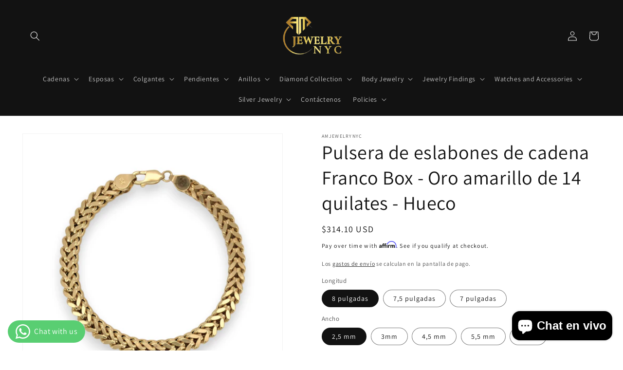

--- FILE ---
content_type: text/html; charset=utf-8
request_url: https://amjewelrynyc.com/es/products/franco-box-chain-link-bracelet-14k-yellow-gold-hollow
body_size: 46056
content:
<!doctype html>
<html class="no-js" lang="es">
  <head>
<!-- Meta Pixel Code -->
<script>
!function(f,b,e,v,n,t,s)
{if(f.fbq)return;n=f.fbq=function(){n.callMethod?
n.callMethod.apply(n,arguments):n.queue.push(arguments)};
if(!f._fbq)f._fbq=n;n.push=n;n.loaded=!0;n.version='2.0';
n.queue=[];t=b.createElement(e);t.async=!0;
t.src=v;s=b.getElementsByTagName(e)[0];
s.parentNode.insertBefore(t,s)}(window, document,'script',
'https://connect.facebook.net/en_US/fbevents.js');
fbq('init', '1132584511985788');
fbq('track', 'PageView');
</script>
<noscript><img height="1" width="1" style="display:none"
src="https://www.facebook.com/tr?id=1132584511985788&ev=PageView&noscript=1"
/></noscript>
<!-- End Meta Pixel Code -->
    <meta charset="utf-8">
    <meta http-equiv="X-UA-Compatible" content="IE=edge">
    <meta name="viewport" content="width=device-width,initial-scale=1">
    <meta name="theme-color" content="">
    <link rel="canonical" href="https://amjewelrynyc.com/es/products/franco-box-chain-link-bracelet-14k-yellow-gold-hollow">
    <link rel="preconnect" href="https://cdn.shopify.com" crossorigin><link rel="preconnect" href="https://fonts.shopifycdn.com" crossorigin><title>
      Pulsera de eslabones de cadena Franco Box - Oro amarillo de 14 quilate
 &ndash; Amjewelrynyc</title>

    
      <meta name="description" content="Explore la exquisita artesanía de nuestra pulsera de eslabones de cadena estilo caja Franco de oro amarillo hueco de 14 quilates. Esta impresionante pulsera combina la durabilidad y el lujo del oro amarillo de 14 quilates con el icónico diseño de cadena tipo caja Franco. Elaborada con precisión, esta pulsera presenta u">
    

    

<meta property="og:site_name" content="Amjewelrynyc">
<meta property="og:url" content="https://amjewelrynyc.com/es/products/franco-box-chain-link-bracelet-14k-yellow-gold-hollow">
<meta property="og:title" content="Pulsera de eslabones de cadena Franco Box - Oro amarillo de 14 quilate">
<meta property="og:type" content="product">
<meta property="og:description" content="Explore la exquisita artesanía de nuestra pulsera de eslabones de cadena estilo caja Franco de oro amarillo hueco de 14 quilates. Esta impresionante pulsera combina la durabilidad y el lujo del oro amarillo de 14 quilates con el icónico diseño de cadena tipo caja Franco. Elaborada con precisión, esta pulsera presenta u"><meta property="og:image" content="http://amjewelrynyc.com/cdn/shop/files/44a29cc5-5bd8-42a9-b04b-44e72487dfc6.jpg?v=1757453722">
  <meta property="og:image:secure_url" content="https://amjewelrynyc.com/cdn/shop/files/44a29cc5-5bd8-42a9-b04b-44e72487dfc6.jpg?v=1757453722">
  <meta property="og:image:width" content="1512">
  <meta property="og:image:height" content="1512"><meta property="og:price:amount" content="298.10">
  <meta property="og:price:currency" content="USD"><meta name="twitter:card" content="summary_large_image">
<meta name="twitter:title" content="Pulsera de eslabones de cadena Franco Box - Oro amarillo de 14 quilate">
<meta name="twitter:description" content="Explore la exquisita artesanía de nuestra pulsera de eslabones de cadena estilo caja Franco de oro amarillo hueco de 14 quilates. Esta impresionante pulsera combina la durabilidad y el lujo del oro amarillo de 14 quilates con el icónico diseño de cadena tipo caja Franco. Elaborada con precisión, esta pulsera presenta u">


    <script src="//amjewelrynyc.com/cdn/shop/t/1/assets/global.js?v=149496944046504657681674769891" defer="defer"></script>
    <script>window.performance && window.performance.mark && window.performance.mark('shopify.content_for_header.start');</script><meta name="google-site-verification" content="o4jsSmy0Udc89nFF3p_bp1juP7zbY4iegp_nFPGZQBE">
<meta id="shopify-digital-wallet" name="shopify-digital-wallet" content="/71165837630/digital_wallets/dialog">
<link rel="alternate" hreflang="x-default" href="https://amjewelrynyc.com/products/franco-box-chain-link-bracelet-14k-yellow-gold-hollow">
<link rel="alternate" hreflang="en" href="https://amjewelrynyc.com/products/franco-box-chain-link-bracelet-14k-yellow-gold-hollow">
<link rel="alternate" hreflang="es" href="https://amjewelrynyc.com/es/products/franco-box-chain-link-bracelet-14k-yellow-gold-hollow">
<link rel="alternate" type="application/json+oembed" href="https://amjewelrynyc.com/es/products/franco-box-chain-link-bracelet-14k-yellow-gold-hollow.oembed">
<script async="async" src="/checkouts/internal/preloads.js?locale=es-US"></script>
<script id="shopify-features" type="application/json">{"accessToken":"957355f4486bcfe00b4225bb801c77ce","betas":["rich-media-storefront-analytics"],"domain":"amjewelrynyc.com","predictiveSearch":true,"shopId":71165837630,"locale":"es"}</script>
<script>var Shopify = Shopify || {};
Shopify.shop = "31e97d.myshopify.com";
Shopify.locale = "es";
Shopify.currency = {"active":"USD","rate":"1.0"};
Shopify.country = "US";
Shopify.theme = {"name":"Dawn","id":142699135294,"schema_name":"Dawn","schema_version":"7.0.1","theme_store_id":887,"role":"main"};
Shopify.theme.handle = "null";
Shopify.theme.style = {"id":null,"handle":null};
Shopify.cdnHost = "amjewelrynyc.com/cdn";
Shopify.routes = Shopify.routes || {};
Shopify.routes.root = "/es/";</script>
<script type="module">!function(o){(o.Shopify=o.Shopify||{}).modules=!0}(window);</script>
<script>!function(o){function n(){var o=[];function n(){o.push(Array.prototype.slice.apply(arguments))}return n.q=o,n}var t=o.Shopify=o.Shopify||{};t.loadFeatures=n(),t.autoloadFeatures=n()}(window);</script>
<script id="shop-js-analytics" type="application/json">{"pageType":"product"}</script>
<script defer="defer" async type="module" src="//amjewelrynyc.com/cdn/shopifycloud/shop-js/modules/v2/client.init-shop-cart-sync_CvZOh8Af.es.esm.js"></script>
<script defer="defer" async type="module" src="//amjewelrynyc.com/cdn/shopifycloud/shop-js/modules/v2/chunk.common_3Rxs6Qxh.esm.js"></script>
<script type="module">
  await import("//amjewelrynyc.com/cdn/shopifycloud/shop-js/modules/v2/client.init-shop-cart-sync_CvZOh8Af.es.esm.js");
await import("//amjewelrynyc.com/cdn/shopifycloud/shop-js/modules/v2/chunk.common_3Rxs6Qxh.esm.js");

  window.Shopify.SignInWithShop?.initShopCartSync?.({"fedCMEnabled":true,"windoidEnabled":true});

</script>
<script>(function() {
  var isLoaded = false;
  function asyncLoad() {
    if (isLoaded) return;
    isLoaded = true;
    var urls = ["https:\/\/cdn.shopify.com\/s\/files\/1\/0711\/6583\/7630\/t\/1\/assets\/affirmShopify.js?v=1735601009\u0026shop=31e97d.myshopify.com"];
    for (var i = 0; i < urls.length; i++) {
      var s = document.createElement('script');
      s.type = 'text/javascript';
      s.async = true;
      s.src = urls[i];
      var x = document.getElementsByTagName('script')[0];
      x.parentNode.insertBefore(s, x);
    }
  };
  if(window.attachEvent) {
    window.attachEvent('onload', asyncLoad);
  } else {
    window.addEventListener('load', asyncLoad, false);
  }
})();</script>
<script id="__st">var __st={"a":71165837630,"offset":-18000,"reqid":"b5fe5f3a-f5c8-4d33-b7b2-e6aa30f19505-1768674108","pageurl":"amjewelrynyc.com\/es\/products\/franco-box-chain-link-bracelet-14k-yellow-gold-hollow","u":"f3411a50255e","p":"product","rtyp":"product","rid":9938862178622};</script>
<script>window.ShopifyPaypalV4VisibilityTracking = true;</script>
<script id="captcha-bootstrap">!function(){'use strict';const t='contact',e='account',n='new_comment',o=[[t,t],['blogs',n],['comments',n],[t,'customer']],c=[[e,'customer_login'],[e,'guest_login'],[e,'recover_customer_password'],[e,'create_customer']],r=t=>t.map((([t,e])=>`form[action*='/${t}']:not([data-nocaptcha='true']) input[name='form_type'][value='${e}']`)).join(','),a=t=>()=>t?[...document.querySelectorAll(t)].map((t=>t.form)):[];function s(){const t=[...o],e=r(t);return a(e)}const i='password',u='form_key',d=['recaptcha-v3-token','g-recaptcha-response','h-captcha-response',i],f=()=>{try{return window.sessionStorage}catch{return}},m='__shopify_v',_=t=>t.elements[u];function p(t,e,n=!1){try{const o=window.sessionStorage,c=JSON.parse(o.getItem(e)),{data:r}=function(t){const{data:e,action:n}=t;return t[m]||n?{data:e,action:n}:{data:t,action:n}}(c);for(const[e,n]of Object.entries(r))t.elements[e]&&(t.elements[e].value=n);n&&o.removeItem(e)}catch(o){console.error('form repopulation failed',{error:o})}}const l='form_type',E='cptcha';function T(t){t.dataset[E]=!0}const w=window,h=w.document,L='Shopify',v='ce_forms',y='captcha';let A=!1;((t,e)=>{const n=(g='f06e6c50-85a8-45c8-87d0-21a2b65856fe',I='https://cdn.shopify.com/shopifycloud/storefront-forms-hcaptcha/ce_storefront_forms_captcha_hcaptcha.v1.5.2.iife.js',D={infoText:'Protegido por hCaptcha',privacyText:'Privacidad',termsText:'Términos'},(t,e,n)=>{const o=w[L][v],c=o.bindForm;if(c)return c(t,g,e,D).then(n);var r;o.q.push([[t,g,e,D],n]),r=I,A||(h.body.append(Object.assign(h.createElement('script'),{id:'captcha-provider',async:!0,src:r})),A=!0)});var g,I,D;w[L]=w[L]||{},w[L][v]=w[L][v]||{},w[L][v].q=[],w[L][y]=w[L][y]||{},w[L][y].protect=function(t,e){n(t,void 0,e),T(t)},Object.freeze(w[L][y]),function(t,e,n,w,h,L){const[v,y,A,g]=function(t,e,n){const i=e?o:[],u=t?c:[],d=[...i,...u],f=r(d),m=r(i),_=r(d.filter((([t,e])=>n.includes(e))));return[a(f),a(m),a(_),s()]}(w,h,L),I=t=>{const e=t.target;return e instanceof HTMLFormElement?e:e&&e.form},D=t=>v().includes(t);t.addEventListener('submit',(t=>{const e=I(t);if(!e)return;const n=D(e)&&!e.dataset.hcaptchaBound&&!e.dataset.recaptchaBound,o=_(e),c=g().includes(e)&&(!o||!o.value);(n||c)&&t.preventDefault(),c&&!n&&(function(t){try{if(!f())return;!function(t){const e=f();if(!e)return;const n=_(t);if(!n)return;const o=n.value;o&&e.removeItem(o)}(t);const e=Array.from(Array(32),(()=>Math.random().toString(36)[2])).join('');!function(t,e){_(t)||t.append(Object.assign(document.createElement('input'),{type:'hidden',name:u})),t.elements[u].value=e}(t,e),function(t,e){const n=f();if(!n)return;const o=[...t.querySelectorAll(`input[type='${i}']`)].map((({name:t})=>t)),c=[...d,...o],r={};for(const[a,s]of new FormData(t).entries())c.includes(a)||(r[a]=s);n.setItem(e,JSON.stringify({[m]:1,action:t.action,data:r}))}(t,e)}catch(e){console.error('failed to persist form',e)}}(e),e.submit())}));const S=(t,e)=>{t&&!t.dataset[E]&&(n(t,e.some((e=>e===t))),T(t))};for(const o of['focusin','change'])t.addEventListener(o,(t=>{const e=I(t);D(e)&&S(e,y())}));const B=e.get('form_key'),M=e.get(l),P=B&&M;t.addEventListener('DOMContentLoaded',(()=>{const t=y();if(P)for(const e of t)e.elements[l].value===M&&p(e,B);[...new Set([...A(),...v().filter((t=>'true'===t.dataset.shopifyCaptcha))])].forEach((e=>S(e,t)))}))}(h,new URLSearchParams(w.location.search),n,t,e,['guest_login'])})(!0,!0)}();</script>
<script integrity="sha256-4kQ18oKyAcykRKYeNunJcIwy7WH5gtpwJnB7kiuLZ1E=" data-source-attribution="shopify.loadfeatures" defer="defer" src="//amjewelrynyc.com/cdn/shopifycloud/storefront/assets/storefront/load_feature-a0a9edcb.js" crossorigin="anonymous"></script>
<script data-source-attribution="shopify.dynamic_checkout.dynamic.init">var Shopify=Shopify||{};Shopify.PaymentButton=Shopify.PaymentButton||{isStorefrontPortableWallets:!0,init:function(){window.Shopify.PaymentButton.init=function(){};var t=document.createElement("script");t.src="https://amjewelrynyc.com/cdn/shopifycloud/portable-wallets/latest/portable-wallets.es.js",t.type="module",document.head.appendChild(t)}};
</script>
<script data-source-attribution="shopify.dynamic_checkout.buyer_consent">
  function portableWalletsHideBuyerConsent(e){var t=document.getElementById("shopify-buyer-consent"),n=document.getElementById("shopify-subscription-policy-button");t&&n&&(t.classList.add("hidden"),t.setAttribute("aria-hidden","true"),n.removeEventListener("click",e))}function portableWalletsShowBuyerConsent(e){var t=document.getElementById("shopify-buyer-consent"),n=document.getElementById("shopify-subscription-policy-button");t&&n&&(t.classList.remove("hidden"),t.removeAttribute("aria-hidden"),n.addEventListener("click",e))}window.Shopify?.PaymentButton&&(window.Shopify.PaymentButton.hideBuyerConsent=portableWalletsHideBuyerConsent,window.Shopify.PaymentButton.showBuyerConsent=portableWalletsShowBuyerConsent);
</script>
<script>
  function portableWalletsCleanup(e){e&&e.src&&console.error("Failed to load portable wallets script "+e.src);var t=document.querySelectorAll("shopify-accelerated-checkout .shopify-payment-button__skeleton, shopify-accelerated-checkout-cart .wallet-cart-button__skeleton"),e=document.getElementById("shopify-buyer-consent");for(let e=0;e<t.length;e++)t[e].remove();e&&e.remove()}function portableWalletsNotLoadedAsModule(e){e instanceof ErrorEvent&&"string"==typeof e.message&&e.message.includes("import.meta")&&"string"==typeof e.filename&&e.filename.includes("portable-wallets")&&(window.removeEventListener("error",portableWalletsNotLoadedAsModule),window.Shopify.PaymentButton.failedToLoad=e,"loading"===document.readyState?document.addEventListener("DOMContentLoaded",window.Shopify.PaymentButton.init):window.Shopify.PaymentButton.init())}window.addEventListener("error",portableWalletsNotLoadedAsModule);
</script>

<script type="module" src="https://amjewelrynyc.com/cdn/shopifycloud/portable-wallets/latest/portable-wallets.es.js" onError="portableWalletsCleanup(this)" crossorigin="anonymous"></script>
<script nomodule>
  document.addEventListener("DOMContentLoaded", portableWalletsCleanup);
</script>

<link id="shopify-accelerated-checkout-styles" rel="stylesheet" media="screen" href="https://amjewelrynyc.com/cdn/shopifycloud/portable-wallets/latest/accelerated-checkout-backwards-compat.css" crossorigin="anonymous">
<style id="shopify-accelerated-checkout-cart">
        #shopify-buyer-consent {
  margin-top: 1em;
  display: inline-block;
  width: 100%;
}

#shopify-buyer-consent.hidden {
  display: none;
}

#shopify-subscription-policy-button {
  background: none;
  border: none;
  padding: 0;
  text-decoration: underline;
  font-size: inherit;
  cursor: pointer;
}

#shopify-subscription-policy-button::before {
  box-shadow: none;
}

      </style>
<script id="sections-script" data-sections="header,footer" defer="defer" src="//amjewelrynyc.com/cdn/shop/t/1/compiled_assets/scripts.js?958"></script>
<script>window.performance && window.performance.mark && window.performance.mark('shopify.content_for_header.end');</script>


    <style data-shopify>
      @font-face {
  font-family: Assistant;
  font-weight: 400;
  font-style: normal;
  font-display: swap;
  src: url("//amjewelrynyc.com/cdn/fonts/assistant/assistant_n4.9120912a469cad1cc292572851508ca49d12e768.woff2") format("woff2"),
       url("//amjewelrynyc.com/cdn/fonts/assistant/assistant_n4.6e9875ce64e0fefcd3f4446b7ec9036b3ddd2985.woff") format("woff");
}

      @font-face {
  font-family: Assistant;
  font-weight: 700;
  font-style: normal;
  font-display: swap;
  src: url("//amjewelrynyc.com/cdn/fonts/assistant/assistant_n7.bf44452348ec8b8efa3aa3068825305886b1c83c.woff2") format("woff2"),
       url("//amjewelrynyc.com/cdn/fonts/assistant/assistant_n7.0c887fee83f6b3bda822f1150b912c72da0f7b64.woff") format("woff");
}

      
      
      @font-face {
  font-family: Assistant;
  font-weight: 400;
  font-style: normal;
  font-display: swap;
  src: url("//amjewelrynyc.com/cdn/fonts/assistant/assistant_n4.9120912a469cad1cc292572851508ca49d12e768.woff2") format("woff2"),
       url("//amjewelrynyc.com/cdn/fonts/assistant/assistant_n4.6e9875ce64e0fefcd3f4446b7ec9036b3ddd2985.woff") format("woff");
}


      :root {
        --font-body-family: Assistant, sans-serif;
        --font-body-style: normal;
        --font-body-weight: 400;
        --font-body-weight-bold: 700;

        --font-heading-family: Assistant, sans-serif;
        --font-heading-style: normal;
        --font-heading-weight: 400;

        --font-body-scale: 1.0;
        --font-heading-scale: 1.0;

        --color-base-text: 18, 18, 18;
        --color-shadow: 18, 18, 18;
        --color-base-background-1: 255, 255, 255;
        --color-base-background-2: 243, 243, 243;
        --color-base-solid-button-labels: 255, 255, 255;
        --color-base-outline-button-labels: 18, 18, 18;
        --color-base-accent-1: 0, 0, 0;
        --color-base-accent-2: 51, 79, 180;
        --payment-terms-background-color: #ffffff;

        --gradient-base-background-1: #ffffff;
        --gradient-base-background-2: #f3f3f3;
        --gradient-base-accent-1: #000000;
        --gradient-base-accent-2: #334fb4;

        --media-padding: px;
        --media-border-opacity: 0.05;
        --media-border-width: 1px;
        --media-radius: 0px;
        --media-shadow-opacity: 0.0;
        --media-shadow-horizontal-offset: 0px;
        --media-shadow-vertical-offset: 2px;
        --media-shadow-blur-radius: 5px;
        --media-shadow-visible: 0;

        --page-width: 160rem;
        --page-width-margin: 0rem;

        --product-card-image-padding: 0.0rem;
        --product-card-corner-radius: 0.0rem;
        --product-card-text-alignment: left;
        --product-card-border-width: 0.0rem;
        --product-card-border-opacity: 0.1;
        --product-card-shadow-opacity: 0.0;
        --product-card-shadow-visible: 0;
        --product-card-shadow-horizontal-offset: 0.0rem;
        --product-card-shadow-vertical-offset: 0.4rem;
        --product-card-shadow-blur-radius: 0.5rem;

        --collection-card-image-padding: 0.0rem;
        --collection-card-corner-radius: 0.0rem;
        --collection-card-text-alignment: left;
        --collection-card-border-width: 0.0rem;
        --collection-card-border-opacity: 0.1;
        --collection-card-shadow-opacity: 0.0;
        --collection-card-shadow-visible: 0;
        --collection-card-shadow-horizontal-offset: 0.0rem;
        --collection-card-shadow-vertical-offset: 0.4rem;
        --collection-card-shadow-blur-radius: 0.5rem;

        --blog-card-image-padding: 0.0rem;
        --blog-card-corner-radius: 0.0rem;
        --blog-card-text-alignment: left;
        --blog-card-border-width: 0.0rem;
        --blog-card-border-opacity: 0.1;
        --blog-card-shadow-opacity: 0.0;
        --blog-card-shadow-visible: 0;
        --blog-card-shadow-horizontal-offset: 0.0rem;
        --blog-card-shadow-vertical-offset: 0.4rem;
        --blog-card-shadow-blur-radius: 0.5rem;

        --badge-corner-radius: 4.0rem;

        --popup-border-width: 1px;
        --popup-border-opacity: 0.1;
        --popup-corner-radius: 0px;
        --popup-shadow-opacity: 0.0;
        --popup-shadow-horizontal-offset: 0px;
        --popup-shadow-vertical-offset: 4px;
        --popup-shadow-blur-radius: 5px;

        --drawer-border-width: 1px;
        --drawer-border-opacity: 0.1;
        --drawer-shadow-opacity: 0.0;
        --drawer-shadow-horizontal-offset: 0px;
        --drawer-shadow-vertical-offset: 4px;
        --drawer-shadow-blur-radius: 5px;

        --spacing-sections-desktop: 0px;
        --spacing-sections-mobile: 0px;

        --grid-desktop-vertical-spacing: 8px;
        --grid-desktop-horizontal-spacing: 8px;
        --grid-mobile-vertical-spacing: 4px;
        --grid-mobile-horizontal-spacing: 4px;

        --text-boxes-border-opacity: 0.1;
        --text-boxes-border-width: 0px;
        --text-boxes-radius: 0px;
        --text-boxes-shadow-opacity: 0.0;
        --text-boxes-shadow-visible: 0;
        --text-boxes-shadow-horizontal-offset: 0px;
        --text-boxes-shadow-vertical-offset: 4px;
        --text-boxes-shadow-blur-radius: 5px;

        --buttons-radius: 0px;
        --buttons-radius-outset: 0px;
        --buttons-border-width: 1px;
        --buttons-border-opacity: 1.0;
        --buttons-shadow-opacity: 1.0;
        --buttons-shadow-visible: 1;
        --buttons-shadow-horizontal-offset: 0px;
        --buttons-shadow-vertical-offset: 4px;
        --buttons-shadow-blur-radius: 5px;
        --buttons-border-offset: 0.3px;

        --inputs-radius: 0px;
        --inputs-border-width: 1px;
        --inputs-border-opacity: 0.55;
        --inputs-shadow-opacity: 0.0;
        --inputs-shadow-horizontal-offset: 0px;
        --inputs-margin-offset: 0px;
        --inputs-shadow-vertical-offset: 4px;
        --inputs-shadow-blur-radius: 5px;
        --inputs-radius-outset: 0px;

        --variant-pills-radius: 40px;
        --variant-pills-border-width: 1px;
        --variant-pills-border-opacity: 0.55;
        --variant-pills-shadow-opacity: 0.0;
        --variant-pills-shadow-horizontal-offset: 0px;
        --variant-pills-shadow-vertical-offset: 4px;
        --variant-pills-shadow-blur-radius: 5px;
      }

      *,
      *::before,
      *::after {
        box-sizing: inherit;
      }

      html {
        box-sizing: border-box;
        font-size: calc(var(--font-body-scale) * 62.5%);
        height: 100%;
      }

      body {
        display: grid;
        grid-template-rows: auto auto 1fr auto;
        grid-template-columns: 100%;
        min-height: 100%;
        margin: 0;
        font-size: 1.5rem;
        letter-spacing: 0.06rem;
        line-height: calc(1 + 0.8 / var(--font-body-scale));
        font-family: var(--font-body-family);
        font-style: var(--font-body-style);
        font-weight: var(--font-body-weight);
      }

      @media screen and (min-width: 750px) {
        body {
          font-size: 1.6rem;
        }
      }
    </style>

    <link href="//amjewelrynyc.com/cdn/shop/t/1/assets/base.css?v=88290808517547527771674769907" rel="stylesheet" type="text/css" media="all" />
<link rel="preload" as="font" href="//amjewelrynyc.com/cdn/fonts/assistant/assistant_n4.9120912a469cad1cc292572851508ca49d12e768.woff2" type="font/woff2" crossorigin><link rel="preload" as="font" href="//amjewelrynyc.com/cdn/fonts/assistant/assistant_n4.9120912a469cad1cc292572851508ca49d12e768.woff2" type="font/woff2" crossorigin><link rel="stylesheet" href="//amjewelrynyc.com/cdn/shop/t/1/assets/component-predictive-search.css?v=83512081251802922551674769887" media="print" onload="this.media='all'"><script>document.documentElement.className = document.documentElement.className.replace('no-js', 'js');
    if (Shopify.designMode) {
      document.documentElement.classList.add('shopify-design-mode');
    }
    </script>
  	<script src='https://api.qcpg.cc/api/v2/vendors/script/cdf49aad-8836-40ee-98c8-fd25c310626e'></script> 
<!-- BEGIN app block: shopify://apps/judge-me-reviews/blocks/judgeme_core/61ccd3b1-a9f2-4160-9fe9-4fec8413e5d8 --><!-- Start of Judge.me Core -->






<link rel="dns-prefetch" href="https://cdnwidget.judge.me">
<link rel="dns-prefetch" href="https://cdn.judge.me">
<link rel="dns-prefetch" href="https://cdn1.judge.me">
<link rel="dns-prefetch" href="https://api.judge.me">

<script data-cfasync='false' class='jdgm-settings-script'>window.jdgmSettings={"pagination":5,"disable_web_reviews":false,"badge_no_review_text":"Sin reseñas","badge_n_reviews_text":"{{ n }} reseña/reseñas","hide_badge_preview_if_no_reviews":true,"badge_hide_text":false,"enforce_center_preview_badge":false,"widget_title":"Reseñas de Clientes","widget_open_form_text":"Escribir una reseña","widget_close_form_text":"Cancelar reseña","widget_refresh_page_text":"Actualizar página","widget_summary_text":"Basado en {{ number_of_reviews }} reseña/reseñas","widget_no_review_text":"Sé el primero en escribir una reseña","widget_name_field_text":"Nombre","widget_verified_name_field_text":"Nombre Verificado (público)","widget_name_placeholder_text":"Nombre","widget_required_field_error_text":"Este campo es obligatorio.","widget_email_field_text":"Dirección de correo electrónico","widget_verified_email_field_text":"Correo electrónico Verificado (privado, no se puede editar)","widget_email_placeholder_text":"Tu dirección de correo electrónico","widget_email_field_error_text":"Por favor, ingresa una dirección de correo electrónico válida.","widget_rating_field_text":"Calificación","widget_review_title_field_text":"Título de la Reseña","widget_review_title_placeholder_text":"Da un título a tu reseña","widget_review_body_field_text":"Contenido de la reseña","widget_review_body_placeholder_text":"Empieza a escribir aquí...","widget_pictures_field_text":"Imagen/Video (opcional)","widget_submit_review_text":"Enviar Reseña","widget_submit_verified_review_text":"Enviar Reseña Verificada","widget_submit_success_msg_with_auto_publish":"¡Gracias! Por favor, actualiza la página en unos momentos para ver tu reseña. Puedes eliminar o editar tu reseña iniciando sesión en \u003ca href='https://judge.me/login' target='_blank' rel='nofollow noopener'\u003eJudge.me\u003c/a\u003e","widget_submit_success_msg_no_auto_publish":"¡Gracias! Tu reseña se publicará tan pronto como sea aprobada por el administrador de la tienda. Puedes eliminar o editar tu reseña iniciando sesión en \u003ca href='https://judge.me/login' target='_blank' rel='nofollow noopener'\u003eJudge.me\u003c/a\u003e","widget_show_default_reviews_out_of_total_text":"Mostrando {{ n_reviews_shown }} de {{ n_reviews }} reseñas.","widget_show_all_link_text":"Mostrar todas","widget_show_less_link_text":"Mostrar menos","widget_author_said_text":"{{ reviewer_name }} dijo:","widget_days_text":"hace {{ n }} día/días","widget_weeks_text":"hace {{ n }} semana/semanas","widget_months_text":"hace {{ n }} mes/meses","widget_years_text":"hace {{ n }} año/años","widget_yesterday_text":"Ayer","widget_today_text":"Hoy","widget_replied_text":"\u003e\u003e {{ shop_name }} respondió:","widget_read_more_text":"Leer más","widget_reviewer_name_as_initial":"","widget_rating_filter_color":"#fbcd0a","widget_rating_filter_see_all_text":"Ver todas las reseñas","widget_sorting_most_recent_text":"Más Recientes","widget_sorting_highest_rating_text":"Mayor Calificación","widget_sorting_lowest_rating_text":"Menor Calificación","widget_sorting_with_pictures_text":"Solo Imágenes","widget_sorting_most_helpful_text":"Más Útiles","widget_open_question_form_text":"Hacer una pregunta","widget_reviews_subtab_text":"Reseñas","widget_questions_subtab_text":"Preguntas","widget_question_label_text":"Pregunta","widget_answer_label_text":"Respuesta","widget_question_placeholder_text":"Escribe tu pregunta aquí","widget_submit_question_text":"Enviar Pregunta","widget_question_submit_success_text":"¡Gracias por tu pregunta! Te notificaremos una vez que sea respondida.","verified_badge_text":"Verificado","verified_badge_bg_color":"","verified_badge_text_color":"","verified_badge_placement":"left-of-reviewer-name","widget_review_max_height":"","widget_hide_border":false,"widget_social_share":false,"widget_thumb":false,"widget_review_location_show":false,"widget_location_format":"","all_reviews_include_out_of_store_products":true,"all_reviews_out_of_store_text":"(fuera de la tienda)","all_reviews_pagination":100,"all_reviews_product_name_prefix_text":"sobre","enable_review_pictures":true,"enable_question_anwser":false,"widget_theme":"default","review_date_format":"mm/dd/yyyy","default_sort_method":"most-recent","widget_product_reviews_subtab_text":"Reseñas de Productos","widget_shop_reviews_subtab_text":"Reseñas de la Tienda","widget_other_products_reviews_text":"Reseñas para otros productos","widget_store_reviews_subtab_text":"Reseñas de la tienda","widget_no_store_reviews_text":"Esta tienda no ha recibido ninguna reseña todavía","widget_web_restriction_product_reviews_text":"Este producto no ha recibido ninguna reseña todavía","widget_no_items_text":"No se encontraron elementos","widget_show_more_text":"Mostrar más","widget_write_a_store_review_text":"Escribir una Reseña de la Tienda","widget_other_languages_heading":"Reseñas en Otros Idiomas","widget_translate_review_text":"Traducir reseña a {{ language }}","widget_translating_review_text":"Traduciendo...","widget_show_original_translation_text":"Mostrar original ({{ language }})","widget_translate_review_failed_text":"No se pudo traducir la reseña.","widget_translate_review_retry_text":"Reintentar","widget_translate_review_try_again_later_text":"Intentar más tarde","show_product_url_for_grouped_product":false,"widget_sorting_pictures_first_text":"Imágenes Primero","show_pictures_on_all_rev_page_mobile":false,"show_pictures_on_all_rev_page_desktop":false,"floating_tab_hide_mobile_install_preference":false,"floating_tab_button_name":"★ Reseñas","floating_tab_title":"Deja que los clientes hablen por nosotros","floating_tab_button_color":"","floating_tab_button_background_color":"","floating_tab_url":"","floating_tab_url_enabled":false,"floating_tab_tab_style":"text","all_reviews_text_badge_text":"Los clientes nos califican {{ shop.metafields.judgeme.all_reviews_rating | round: 1 }}/5 basado en {{ shop.metafields.judgeme.all_reviews_count }} reseñas.","all_reviews_text_badge_text_branded_style":"{{ shop.metafields.judgeme.all_reviews_rating | round: 1 }} de 5 estrellas basado en {{ shop.metafields.judgeme.all_reviews_count }} reseñas","is_all_reviews_text_badge_a_link":false,"show_stars_for_all_reviews_text_badge":false,"all_reviews_text_badge_url":"","all_reviews_text_style":"branded","all_reviews_text_color_style":"judgeme_brand_color","all_reviews_text_color":"#108474","all_reviews_text_show_jm_brand":true,"featured_carousel_show_header":true,"featured_carousel_title":"Deja que los clientes hablen por nosotros","testimonials_carousel_title":"Los clientes nos dicen","videos_carousel_title":"Historias de clientes reales","cards_carousel_title":"Los clientes nos dicen","featured_carousel_count_text":"de {{ n }} reseñas","featured_carousel_add_link_to_all_reviews_page":false,"featured_carousel_url":"","featured_carousel_show_images":true,"featured_carousel_autoslide_interval":5,"featured_carousel_arrows_on_the_sides":false,"featured_carousel_height":250,"featured_carousel_width":80,"featured_carousel_image_size":0,"featured_carousel_image_height":250,"featured_carousel_arrow_color":"#eeeeee","verified_count_badge_style":"branded","verified_count_badge_orientation":"horizontal","verified_count_badge_color_style":"judgeme_brand_color","verified_count_badge_color":"#108474","is_verified_count_badge_a_link":false,"verified_count_badge_url":"","verified_count_badge_show_jm_brand":true,"widget_rating_preset_default":5,"widget_first_sub_tab":"product-reviews","widget_show_histogram":true,"widget_histogram_use_custom_color":false,"widget_pagination_use_custom_color":false,"widget_star_use_custom_color":false,"widget_verified_badge_use_custom_color":false,"widget_write_review_use_custom_color":false,"picture_reminder_submit_button":"Subir Imágenes","enable_review_videos":false,"mute_video_by_default":false,"widget_sorting_videos_first_text":"Videos Primero","widget_review_pending_text":"Pendiente","featured_carousel_items_for_large_screen":3,"social_share_options_order":"Facebook,Twitter","remove_microdata_snippet":true,"disable_json_ld":false,"enable_json_ld_products":false,"preview_badge_show_question_text":false,"preview_badge_no_question_text":"Sin preguntas","preview_badge_n_question_text":"{{ number_of_questions }} pregunta/preguntas","qa_badge_show_icon":false,"qa_badge_position":"same-row","remove_judgeme_branding":false,"widget_add_search_bar":false,"widget_search_bar_placeholder":"Buscar","widget_sorting_verified_only_text":"Solo verificadas","featured_carousel_theme":"default","featured_carousel_show_rating":true,"featured_carousel_show_title":true,"featured_carousel_show_body":true,"featured_carousel_show_date":false,"featured_carousel_show_reviewer":true,"featured_carousel_show_product":false,"featured_carousel_header_background_color":"#108474","featured_carousel_header_text_color":"#ffffff","featured_carousel_name_product_separator":"reviewed","featured_carousel_full_star_background":"#108474","featured_carousel_empty_star_background":"#dadada","featured_carousel_vertical_theme_background":"#f9fafb","featured_carousel_verified_badge_enable":true,"featured_carousel_verified_badge_color":"#108474","featured_carousel_border_style":"round","featured_carousel_review_line_length_limit":3,"featured_carousel_more_reviews_button_text":"Leer más reseñas","featured_carousel_view_product_button_text":"Ver producto","all_reviews_page_load_reviews_on":"scroll","all_reviews_page_load_more_text":"Cargar Más Reseñas","disable_fb_tab_reviews":false,"enable_ajax_cdn_cache":false,"widget_advanced_speed_features":5,"widget_public_name_text":"mostrado públicamente como","default_reviewer_name":"John Smith","default_reviewer_name_has_non_latin":true,"widget_reviewer_anonymous":"Anónimo","medals_widget_title":"Medallas de Reseñas Judge.me","medals_widget_background_color":"#f9fafb","medals_widget_position":"footer_all_pages","medals_widget_border_color":"#f9fafb","medals_widget_verified_text_position":"left","medals_widget_use_monochromatic_version":false,"medals_widget_elements_color":"#108474","show_reviewer_avatar":true,"widget_invalid_yt_video_url_error_text":"No es una URL de video de YouTube","widget_max_length_field_error_text":"Por favor, ingresa no más de {0} caracteres.","widget_show_country_flag":false,"widget_show_collected_via_shop_app":true,"widget_verified_by_shop_badge_style":"light","widget_verified_by_shop_text":"Verificado por la Tienda","widget_show_photo_gallery":false,"widget_load_with_code_splitting":true,"widget_ugc_install_preference":false,"widget_ugc_title":"Hecho por nosotros, Compartido por ti","widget_ugc_subtitle":"Etiquétanos para ver tu imagen destacada en nuestra página","widget_ugc_arrows_color":"#ffffff","widget_ugc_primary_button_text":"Comprar Ahora","widget_ugc_primary_button_background_color":"#108474","widget_ugc_primary_button_text_color":"#ffffff","widget_ugc_primary_button_border_width":"0","widget_ugc_primary_button_border_style":"none","widget_ugc_primary_button_border_color":"#108474","widget_ugc_primary_button_border_radius":"25","widget_ugc_secondary_button_text":"Cargar Más","widget_ugc_secondary_button_background_color":"#ffffff","widget_ugc_secondary_button_text_color":"#108474","widget_ugc_secondary_button_border_width":"2","widget_ugc_secondary_button_border_style":"solid","widget_ugc_secondary_button_border_color":"#108474","widget_ugc_secondary_button_border_radius":"25","widget_ugc_reviews_button_text":"Ver Reseñas","widget_ugc_reviews_button_background_color":"#ffffff","widget_ugc_reviews_button_text_color":"#108474","widget_ugc_reviews_button_border_width":"2","widget_ugc_reviews_button_border_style":"solid","widget_ugc_reviews_button_border_color":"#108474","widget_ugc_reviews_button_border_radius":"25","widget_ugc_reviews_button_link_to":"judgeme-reviews-page","widget_ugc_show_post_date":true,"widget_ugc_max_width":"800","widget_rating_metafield_value_type":true,"widget_primary_color":"#108474","widget_enable_secondary_color":false,"widget_secondary_color":"#edf5f5","widget_summary_average_rating_text":"{{ average_rating }} de 5","widget_media_grid_title":"Fotos y videos de clientes","widget_media_grid_see_more_text":"Ver más","widget_round_style":false,"widget_show_product_medals":true,"widget_verified_by_judgeme_text":"Verificado por Judge.me","widget_show_store_medals":true,"widget_verified_by_judgeme_text_in_store_medals":"Verificado por Judge.me","widget_media_field_exceed_quantity_message":"Lo sentimos, solo podemos aceptar {{ max_media }} para una reseña.","widget_media_field_exceed_limit_message":"{{ file_name }} es demasiado grande, por favor selecciona un {{ media_type }} menor a {{ size_limit }}MB.","widget_review_submitted_text":"¡Reseña Enviada!","widget_question_submitted_text":"¡Pregunta Enviada!","widget_close_form_text_question":"Cancelar","widget_write_your_answer_here_text":"Escribe tu respuesta aquí","widget_enabled_branded_link":true,"widget_show_collected_by_judgeme":true,"widget_reviewer_name_color":"","widget_write_review_text_color":"","widget_write_review_bg_color":"","widget_collected_by_judgeme_text":"recopilado por Judge.me","widget_pagination_type":"standard","widget_load_more_text":"Cargar Más","widget_load_more_color":"#108474","widget_full_review_text":"Reseña Completa","widget_read_more_reviews_text":"Leer Más Reseñas","widget_read_questions_text":"Leer Preguntas","widget_questions_and_answers_text":"Preguntas y Respuestas","widget_verified_by_text":"Verificado por","widget_verified_text":"Verificado","widget_number_of_reviews_text":"{{ number_of_reviews }} reseñas","widget_back_button_text":"Atrás","widget_next_button_text":"Siguiente","widget_custom_forms_filter_button":"Filtros","custom_forms_style":"horizontal","widget_show_review_information":false,"how_reviews_are_collected":"¿Cómo se recopilan las reseñas?","widget_show_review_keywords":false,"widget_gdpr_statement":"Cómo usamos tus datos: Solo te contactaremos sobre la reseña que dejaste, y solo si es necesario. Al enviar tu reseña, aceptas los \u003ca href='https://judge.me/terms' target='_blank' rel='nofollow noopener'\u003etérminos\u003c/a\u003e, \u003ca href='https://judge.me/privacy' target='_blank' rel='nofollow noopener'\u003eprivacidad\u003c/a\u003e y \u003ca href='https://judge.me/content-policy' target='_blank' rel='nofollow noopener'\u003epolíticas de contenido\u003c/a\u003e de Judge.me.","widget_multilingual_sorting_enabled":false,"widget_translate_review_content_enabled":false,"widget_translate_review_content_method":"manual","popup_widget_review_selection":"automatically_with_pictures","popup_widget_round_border_style":true,"popup_widget_show_title":true,"popup_widget_show_body":true,"popup_widget_show_reviewer":false,"popup_widget_show_product":true,"popup_widget_show_pictures":true,"popup_widget_use_review_picture":true,"popup_widget_show_on_home_page":true,"popup_widget_show_on_product_page":true,"popup_widget_show_on_collection_page":true,"popup_widget_show_on_cart_page":true,"popup_widget_position":"bottom_left","popup_widget_first_review_delay":5,"popup_widget_duration":5,"popup_widget_interval":5,"popup_widget_review_count":5,"popup_widget_hide_on_mobile":true,"review_snippet_widget_round_border_style":true,"review_snippet_widget_card_color":"#FFFFFF","review_snippet_widget_slider_arrows_background_color":"#FFFFFF","review_snippet_widget_slider_arrows_color":"#000000","review_snippet_widget_star_color":"#108474","show_product_variant":false,"all_reviews_product_variant_label_text":"Variante: ","widget_show_verified_branding":true,"widget_ai_summary_title":"Los clientes dicen","widget_ai_summary_disclaimer":"Resumen de reseñas impulsado por IA basado en reseñas recientes de clientes","widget_show_ai_summary":false,"widget_show_ai_summary_bg":false,"widget_show_review_title_input":true,"redirect_reviewers_invited_via_email":"review_widget","request_store_review_after_product_review":false,"request_review_other_products_in_order":false,"review_form_color_scheme":"default","review_form_corner_style":"square","review_form_star_color":{},"review_form_text_color":"#333333","review_form_background_color":"#ffffff","review_form_field_background_color":"#fafafa","review_form_button_color":{},"review_form_button_text_color":"#ffffff","review_form_modal_overlay_color":"#000000","review_content_screen_title_text":"¿Cómo calificarías este producto?","review_content_introduction_text":"Nos encantaría que compartieras un poco sobre tu experiencia.","store_review_form_title_text":"¿Cómo calificarías esta tienda?","store_review_form_introduction_text":"Nos encantaría que compartieras un poco sobre tu experiencia.","show_review_guidance_text":true,"one_star_review_guidance_text":"Pobre","five_star_review_guidance_text":"Excelente","customer_information_screen_title_text":"Sobre ti","customer_information_introduction_text":"Por favor, cuéntanos más sobre ti.","custom_questions_screen_title_text":"Tu experiencia en más detalle","custom_questions_introduction_text":"Aquí hay algunas preguntas para ayudarnos a entender más sobre tu experiencia.","review_submitted_screen_title_text":"¡Gracias por tu reseña!","review_submitted_screen_thank_you_text":"La estamos procesando y aparecerá en la tienda pronto.","review_submitted_screen_email_verification_text":"Por favor, confirma tu correo electrónico haciendo clic en el enlace que acabamos de enviarte. Esto nos ayuda a mantener las reseñas auténticas.","review_submitted_request_store_review_text":"¿Te gustaría compartir tu experiencia de compra con nosotros?","review_submitted_review_other_products_text":"¿Te gustaría reseñar estos productos?","store_review_screen_title_text":"¿Te gustaría compartir tu experiencia de compra con nosotros?","store_review_introduction_text":"Valoramos tu opinión y la utilizamos para mejorar. Por favor, comparte cualquier pensamiento o sugerencia que tengas.","reviewer_media_screen_title_picture_text":"Compartir una foto","reviewer_media_introduction_picture_text":"Sube una foto para apoyar tu reseña.","reviewer_media_screen_title_video_text":"Compartir un video","reviewer_media_introduction_video_text":"Sube un video para apoyar tu reseña.","reviewer_media_screen_title_picture_or_video_text":"Compartir una foto o video","reviewer_media_introduction_picture_or_video_text":"Sube una foto o video para apoyar tu reseña.","reviewer_media_youtube_url_text":"Pega tu URL de Youtube aquí","advanced_settings_next_step_button_text":"Siguiente","advanced_settings_close_review_button_text":"Cerrar","modal_write_review_flow":false,"write_review_flow_required_text":"Obligatorio","write_review_flow_privacy_message_text":"Respetamos tu privacidad.","write_review_flow_anonymous_text":"Reseña como anónimo","write_review_flow_visibility_text":"No será visible para otros clientes.","write_review_flow_multiple_selection_help_text":"Selecciona tantos como quieras","write_review_flow_single_selection_help_text":"Selecciona una opción","write_review_flow_required_field_error_text":"Este campo es obligatorio","write_review_flow_invalid_email_error_text":"Por favor ingresa una dirección de correo válida","write_review_flow_max_length_error_text":"Máx. {{ max_length }} caracteres.","write_review_flow_media_upload_text":"\u003cb\u003eHaz clic para subir\u003c/b\u003e o arrastrar y soltar","write_review_flow_gdpr_statement":"Solo te contactaremos sobre tu reseña si es necesario. Al enviar tu reseña, aceptas nuestros \u003ca href='https://judge.me/terms' target='_blank' rel='nofollow noopener'\u003etérminos y condiciones\u003c/a\u003e y \u003ca href='https://judge.me/privacy' target='_blank' rel='nofollow noopener'\u003epolítica de privacidad\u003c/a\u003e.","rating_only_reviews_enabled":false,"show_negative_reviews_help_screen":false,"new_review_flow_help_screen_rating_threshold":3,"negative_review_resolution_screen_title_text":"Cuéntanos más","negative_review_resolution_text":"Tu experiencia es importante para nosotros. Si hubo problemas con tu compra, estamos aquí para ayudar. No dudes en contactarnos, nos encantaría la oportunidad de arreglar las cosas.","negative_review_resolution_button_text":"Contáctanos","negative_review_resolution_proceed_with_review_text":"Deja una reseña","negative_review_resolution_subject":"Problema con la compra de {{ shop_name }}.{{ order_name }}","preview_badge_collection_page_install_status":false,"widget_review_custom_css":"","preview_badge_custom_css":"","preview_badge_stars_count":"5-stars","featured_carousel_custom_css":"","floating_tab_custom_css":"","all_reviews_widget_custom_css":"","medals_widget_custom_css":"","verified_badge_custom_css":"","all_reviews_text_custom_css":"","transparency_badges_collected_via_store_invite":false,"transparency_badges_from_another_provider":false,"transparency_badges_collected_from_store_visitor":false,"transparency_badges_collected_by_verified_review_provider":false,"transparency_badges_earned_reward":false,"transparency_badges_collected_via_store_invite_text":"Reseña recopilada a través de una invitación al negocio","transparency_badges_from_another_provider_text":"Reseña recopilada de otro proveedor","transparency_badges_collected_from_store_visitor_text":"Reseña recopilada de un visitante del negocio","transparency_badges_written_in_google_text":"Reseña escrita en Google","transparency_badges_written_in_etsy_text":"Reseña escrita en Etsy","transparency_badges_written_in_shop_app_text":"Reseña escrita en Shop App","transparency_badges_earned_reward_text":"Reseña ganó una recompensa para una futura compra","product_review_widget_per_page":10,"widget_store_review_label_text":"Reseña de la tienda","checkout_comment_extension_title_on_product_page":"Customer Comments","checkout_comment_extension_num_latest_comment_show":5,"checkout_comment_extension_format":"name_and_timestamp","checkout_comment_customer_name":"last_initial","checkout_comment_comment_notification":true,"preview_badge_collection_page_install_preference":false,"preview_badge_home_page_install_preference":false,"preview_badge_product_page_install_preference":false,"review_widget_install_preference":"","review_carousel_install_preference":false,"floating_reviews_tab_install_preference":"none","verified_reviews_count_badge_install_preference":false,"all_reviews_text_install_preference":false,"review_widget_best_location":false,"judgeme_medals_install_preference":false,"review_widget_revamp_enabled":false,"review_widget_qna_enabled":false,"review_widget_header_theme":"minimal","review_widget_widget_title_enabled":true,"review_widget_header_text_size":"medium","review_widget_header_text_weight":"regular","review_widget_average_rating_style":"compact","review_widget_bar_chart_enabled":true,"review_widget_bar_chart_type":"numbers","review_widget_bar_chart_style":"standard","review_widget_expanded_media_gallery_enabled":false,"review_widget_reviews_section_theme":"standard","review_widget_image_style":"thumbnails","review_widget_review_image_ratio":"square","review_widget_stars_size":"medium","review_widget_verified_badge":"standard_text","review_widget_review_title_text_size":"medium","review_widget_review_text_size":"medium","review_widget_review_text_length":"medium","review_widget_number_of_columns_desktop":3,"review_widget_carousel_transition_speed":5,"review_widget_custom_questions_answers_display":"always","review_widget_button_text_color":"#FFFFFF","review_widget_text_color":"#000000","review_widget_lighter_text_color":"#7B7B7B","review_widget_corner_styling":"soft","review_widget_review_word_singular":"reseña","review_widget_review_word_plural":"reseñas","review_widget_voting_label":"¿Útil?","review_widget_shop_reply_label":"Respuesta de {{ shop_name }}:","review_widget_filters_title":"Filtros","qna_widget_question_word_singular":"Pregunta","qna_widget_question_word_plural":"Preguntas","qna_widget_answer_reply_label":"Respuesta de {{ answerer_name }}:","qna_content_screen_title_text":"Preguntar sobre este producto","qna_widget_question_required_field_error_text":"Por favor, ingrese su pregunta.","qna_widget_flow_gdpr_statement":"Solo te contactaremos sobre tu pregunta si es necesario. Al enviar tu pregunta, aceptas nuestros \u003ca href='https://judge.me/terms' target='_blank' rel='nofollow noopener'\u003etérminos y condiciones\u003c/a\u003e y \u003ca href='https://judge.me/privacy' target='_blank' rel='nofollow noopener'\u003epolítica de privacidad\u003c/a\u003e.","qna_widget_question_submitted_text":"¡Gracias por tu pregunta!","qna_widget_close_form_text_question":"Cerrar","qna_widget_question_submit_success_text":"Te informaremos por correo electrónico cuando te respondamos tu pregunta.","all_reviews_widget_v2025_enabled":false,"all_reviews_widget_v2025_header_theme":"default","all_reviews_widget_v2025_widget_title_enabled":true,"all_reviews_widget_v2025_header_text_size":"medium","all_reviews_widget_v2025_header_text_weight":"regular","all_reviews_widget_v2025_average_rating_style":"compact","all_reviews_widget_v2025_bar_chart_enabled":true,"all_reviews_widget_v2025_bar_chart_type":"numbers","all_reviews_widget_v2025_bar_chart_style":"standard","all_reviews_widget_v2025_expanded_media_gallery_enabled":false,"all_reviews_widget_v2025_show_store_medals":true,"all_reviews_widget_v2025_show_photo_gallery":true,"all_reviews_widget_v2025_show_review_keywords":false,"all_reviews_widget_v2025_show_ai_summary":false,"all_reviews_widget_v2025_show_ai_summary_bg":false,"all_reviews_widget_v2025_add_search_bar":false,"all_reviews_widget_v2025_default_sort_method":"most-recent","all_reviews_widget_v2025_reviews_per_page":10,"all_reviews_widget_v2025_reviews_section_theme":"default","all_reviews_widget_v2025_image_style":"thumbnails","all_reviews_widget_v2025_review_image_ratio":"square","all_reviews_widget_v2025_stars_size":"medium","all_reviews_widget_v2025_verified_badge":"bold_badge","all_reviews_widget_v2025_review_title_text_size":"medium","all_reviews_widget_v2025_review_text_size":"medium","all_reviews_widget_v2025_review_text_length":"medium","all_reviews_widget_v2025_number_of_columns_desktop":3,"all_reviews_widget_v2025_carousel_transition_speed":5,"all_reviews_widget_v2025_custom_questions_answers_display":"always","all_reviews_widget_v2025_show_product_variant":false,"all_reviews_widget_v2025_show_reviewer_avatar":true,"all_reviews_widget_v2025_reviewer_name_as_initial":"","all_reviews_widget_v2025_review_location_show":false,"all_reviews_widget_v2025_location_format":"","all_reviews_widget_v2025_show_country_flag":false,"all_reviews_widget_v2025_verified_by_shop_badge_style":"light","all_reviews_widget_v2025_social_share":false,"all_reviews_widget_v2025_social_share_options_order":"Facebook,Twitter,LinkedIn,Pinterest","all_reviews_widget_v2025_pagination_type":"standard","all_reviews_widget_v2025_button_text_color":"#FFFFFF","all_reviews_widget_v2025_text_color":"#000000","all_reviews_widget_v2025_lighter_text_color":"#7B7B7B","all_reviews_widget_v2025_corner_styling":"soft","all_reviews_widget_v2025_title":"Reseñas de clientes","all_reviews_widget_v2025_ai_summary_title":"Los clientes dicen sobre esta tienda","all_reviews_widget_v2025_no_review_text":"Sé el primero en escribir una reseña","platform":"shopify","branding_url":"https://app.judge.me/reviews","branding_text":"Powered by Judge.me","locale":"es","reply_name":"Amjewelrynyc","widget_version":"3.0","footer":true,"autopublish":true,"review_dates":true,"enable_custom_form":false,"shop_locale":"en","enable_multi_locales_translations":true,"show_review_title_input":true,"review_verification_email_status":"always","can_be_branded":false,"reply_name_text":"Amjewelrynyc"};</script> <style class='jdgm-settings-style'>﻿.jdgm-xx{left:0}:root{--jdgm-primary-color: #108474;--jdgm-secondary-color: rgba(16,132,116,0.1);--jdgm-star-color: #108474;--jdgm-write-review-text-color: white;--jdgm-write-review-bg-color: #108474;--jdgm-paginate-color: #108474;--jdgm-border-radius: 0;--jdgm-reviewer-name-color: #108474}.jdgm-histogram__bar-content{background-color:#108474}.jdgm-rev[data-verified-buyer=true] .jdgm-rev__icon.jdgm-rev__icon:after,.jdgm-rev__buyer-badge.jdgm-rev__buyer-badge{color:white;background-color:#108474}.jdgm-review-widget--small .jdgm-gallery.jdgm-gallery .jdgm-gallery__thumbnail-link:nth-child(8) .jdgm-gallery__thumbnail-wrapper.jdgm-gallery__thumbnail-wrapper:before{content:"Ver más"}@media only screen and (min-width: 768px){.jdgm-gallery.jdgm-gallery .jdgm-gallery__thumbnail-link:nth-child(8) .jdgm-gallery__thumbnail-wrapper.jdgm-gallery__thumbnail-wrapper:before{content:"Ver más"}}.jdgm-prev-badge[data-average-rating='0.00']{display:none !important}.jdgm-author-all-initials{display:none !important}.jdgm-author-last-initial{display:none !important}.jdgm-rev-widg__title{visibility:hidden}.jdgm-rev-widg__summary-text{visibility:hidden}.jdgm-prev-badge__text{visibility:hidden}.jdgm-rev__prod-link-prefix:before{content:'sobre'}.jdgm-rev__variant-label:before{content:'Variante: '}.jdgm-rev__out-of-store-text:before{content:'(fuera de la tienda)'}@media only screen and (min-width: 768px){.jdgm-rev__pics .jdgm-rev_all-rev-page-picture-separator,.jdgm-rev__pics .jdgm-rev__product-picture{display:none}}@media only screen and (max-width: 768px){.jdgm-rev__pics .jdgm-rev_all-rev-page-picture-separator,.jdgm-rev__pics .jdgm-rev__product-picture{display:none}}.jdgm-preview-badge[data-template="product"]{display:none !important}.jdgm-preview-badge[data-template="collection"]{display:none !important}.jdgm-preview-badge[data-template="index"]{display:none !important}.jdgm-review-widget[data-from-snippet="true"]{display:none !important}.jdgm-verified-count-badget[data-from-snippet="true"]{display:none !important}.jdgm-carousel-wrapper[data-from-snippet="true"]{display:none !important}.jdgm-all-reviews-text[data-from-snippet="true"]{display:none !important}.jdgm-medals-section[data-from-snippet="true"]{display:none !important}.jdgm-ugc-media-wrapper[data-from-snippet="true"]{display:none !important}.jdgm-rev__transparency-badge[data-badge-type="review_collected_via_store_invitation"]{display:none !important}.jdgm-rev__transparency-badge[data-badge-type="review_collected_from_another_provider"]{display:none !important}.jdgm-rev__transparency-badge[data-badge-type="review_collected_from_store_visitor"]{display:none !important}.jdgm-rev__transparency-badge[data-badge-type="review_written_in_etsy"]{display:none !important}.jdgm-rev__transparency-badge[data-badge-type="review_written_in_google_business"]{display:none !important}.jdgm-rev__transparency-badge[data-badge-type="review_written_in_shop_app"]{display:none !important}.jdgm-rev__transparency-badge[data-badge-type="review_earned_for_future_purchase"]{display:none !important}.jdgm-review-snippet-widget .jdgm-rev-snippet-widget__cards-container .jdgm-rev-snippet-card{border-radius:8px;background:#fff}.jdgm-review-snippet-widget .jdgm-rev-snippet-widget__cards-container .jdgm-rev-snippet-card__rev-rating .jdgm-star{color:#108474}.jdgm-review-snippet-widget .jdgm-rev-snippet-widget__prev-btn,.jdgm-review-snippet-widget .jdgm-rev-snippet-widget__next-btn{border-radius:50%;background:#fff}.jdgm-review-snippet-widget .jdgm-rev-snippet-widget__prev-btn>svg,.jdgm-review-snippet-widget .jdgm-rev-snippet-widget__next-btn>svg{fill:#000}.jdgm-full-rev-modal.rev-snippet-widget .jm-mfp-container .jm-mfp-content,.jdgm-full-rev-modal.rev-snippet-widget .jm-mfp-container .jdgm-full-rev__icon,.jdgm-full-rev-modal.rev-snippet-widget .jm-mfp-container .jdgm-full-rev__pic-img,.jdgm-full-rev-modal.rev-snippet-widget .jm-mfp-container .jdgm-full-rev__reply{border-radius:8px}.jdgm-full-rev-modal.rev-snippet-widget .jm-mfp-container .jdgm-full-rev[data-verified-buyer="true"] .jdgm-full-rev__icon::after{border-radius:8px}.jdgm-full-rev-modal.rev-snippet-widget .jm-mfp-container .jdgm-full-rev .jdgm-rev__buyer-badge{border-radius:calc( 8px / 2 )}.jdgm-full-rev-modal.rev-snippet-widget .jm-mfp-container .jdgm-full-rev .jdgm-full-rev__replier::before{content:'Amjewelrynyc'}.jdgm-full-rev-modal.rev-snippet-widget .jm-mfp-container .jdgm-full-rev .jdgm-full-rev__product-button{border-radius:calc( 8px * 6 )}
</style> <style class='jdgm-settings-style'></style>

  
  
  
  <style class='jdgm-miracle-styles'>
  @-webkit-keyframes jdgm-spin{0%{-webkit-transform:rotate(0deg);-ms-transform:rotate(0deg);transform:rotate(0deg)}100%{-webkit-transform:rotate(359deg);-ms-transform:rotate(359deg);transform:rotate(359deg)}}@keyframes jdgm-spin{0%{-webkit-transform:rotate(0deg);-ms-transform:rotate(0deg);transform:rotate(0deg)}100%{-webkit-transform:rotate(359deg);-ms-transform:rotate(359deg);transform:rotate(359deg)}}@font-face{font-family:'JudgemeStar';src:url("[data-uri]") format("woff");font-weight:normal;font-style:normal}.jdgm-star{font-family:'JudgemeStar';display:inline !important;text-decoration:none !important;padding:0 4px 0 0 !important;margin:0 !important;font-weight:bold;opacity:1;-webkit-font-smoothing:antialiased;-moz-osx-font-smoothing:grayscale}.jdgm-star:hover{opacity:1}.jdgm-star:last-of-type{padding:0 !important}.jdgm-star.jdgm--on:before{content:"\e000"}.jdgm-star.jdgm--off:before{content:"\e001"}.jdgm-star.jdgm--half:before{content:"\e002"}.jdgm-widget *{margin:0;line-height:1.4;-webkit-box-sizing:border-box;-moz-box-sizing:border-box;box-sizing:border-box;-webkit-overflow-scrolling:touch}.jdgm-hidden{display:none !important;visibility:hidden !important}.jdgm-temp-hidden{display:none}.jdgm-spinner{width:40px;height:40px;margin:auto;border-radius:50%;border-top:2px solid #eee;border-right:2px solid #eee;border-bottom:2px solid #eee;border-left:2px solid #ccc;-webkit-animation:jdgm-spin 0.8s infinite linear;animation:jdgm-spin 0.8s infinite linear}.jdgm-prev-badge{display:block !important}

</style>


  
  
   


<script data-cfasync='false' class='jdgm-script'>
!function(e){window.jdgm=window.jdgm||{},jdgm.CDN_HOST="https://cdnwidget.judge.me/",jdgm.CDN_HOST_ALT="https://cdn2.judge.me/cdn/widget_frontend/",jdgm.API_HOST="https://api.judge.me/",jdgm.CDN_BASE_URL="https://cdn.shopify.com/extensions/019bc7fe-07a5-7fc5-85e3-4a4175980733/judgeme-extensions-296/assets/",
jdgm.docReady=function(d){(e.attachEvent?"complete"===e.readyState:"loading"!==e.readyState)?
setTimeout(d,0):e.addEventListener("DOMContentLoaded",d)},jdgm.loadCSS=function(d,t,o,a){
!o&&jdgm.loadCSS.requestedUrls.indexOf(d)>=0||(jdgm.loadCSS.requestedUrls.push(d),
(a=e.createElement("link")).rel="stylesheet",a.class="jdgm-stylesheet",a.media="nope!",
a.href=d,a.onload=function(){this.media="all",t&&setTimeout(t)},e.body.appendChild(a))},
jdgm.loadCSS.requestedUrls=[],jdgm.loadJS=function(e,d){var t=new XMLHttpRequest;
t.onreadystatechange=function(){4===t.readyState&&(Function(t.response)(),d&&d(t.response))},
t.open("GET",e),t.onerror=function(){if(e.indexOf(jdgm.CDN_HOST)===0&&jdgm.CDN_HOST_ALT!==jdgm.CDN_HOST){var f=e.replace(jdgm.CDN_HOST,jdgm.CDN_HOST_ALT);jdgm.loadJS(f,d)}},t.send()},jdgm.docReady((function(){(window.jdgmLoadCSS||e.querySelectorAll(
".jdgm-widget, .jdgm-all-reviews-page").length>0)&&(jdgmSettings.widget_load_with_code_splitting?
parseFloat(jdgmSettings.widget_version)>=3?jdgm.loadCSS(jdgm.CDN_HOST+"widget_v3/base.css"):
jdgm.loadCSS(jdgm.CDN_HOST+"widget/base.css"):jdgm.loadCSS(jdgm.CDN_HOST+"shopify_v2.css"),
jdgm.loadJS(jdgm.CDN_HOST+"loa"+"der.js"))}))}(document);
</script>
<noscript><link rel="stylesheet" type="text/css" media="all" href="https://cdnwidget.judge.me/shopify_v2.css"></noscript>

<!-- BEGIN app snippet: theme_fix_tags --><script>
  (function() {
    var jdgmThemeFixes = null;
    if (!jdgmThemeFixes) return;
    var thisThemeFix = jdgmThemeFixes[Shopify.theme.id];
    if (!thisThemeFix) return;

    if (thisThemeFix.html) {
      document.addEventListener("DOMContentLoaded", function() {
        var htmlDiv = document.createElement('div');
        htmlDiv.classList.add('jdgm-theme-fix-html');
        htmlDiv.innerHTML = thisThemeFix.html;
        document.body.append(htmlDiv);
      });
    };

    if (thisThemeFix.css) {
      var styleTag = document.createElement('style');
      styleTag.classList.add('jdgm-theme-fix-style');
      styleTag.innerHTML = thisThemeFix.css;
      document.head.append(styleTag);
    };

    if (thisThemeFix.js) {
      var scriptTag = document.createElement('script');
      scriptTag.classList.add('jdgm-theme-fix-script');
      scriptTag.innerHTML = thisThemeFix.js;
      document.head.append(scriptTag);
    };
  })();
</script>
<!-- END app snippet -->
<!-- End of Judge.me Core -->



<!-- END app block --><!-- BEGIN app block: shopify://apps/whatsapp-button/blocks/app-embed-block/96d80a63-e860-4262-a001-8b82ac4d00e6 --><script>
    (function() {
        function asyncLoad() {
            var url = 'https://whatsapp-button.eazeapps.io/api/buttonInstallation/scriptTag?shopId=33963&v=1758649484';
            var s = document.createElement('script');
            s.type = 'text/javascript';
            s.async = true;
            s.src = url;
            var x = document.getElementsByTagName('script')[0];
            x.parentNode.insertBefore(s, x);
        };
        if(window.attachEvent) {
            window.attachEvent('onload', asyncLoad);
        } else {
            window.addEventListener('load', asyncLoad, false);
        }
    })();
</script>

<!-- END app block --><script src="https://cdn.shopify.com/extensions/019bc7fe-07a5-7fc5-85e3-4a4175980733/judgeme-extensions-296/assets/loader.js" type="text/javascript" defer="defer"></script>
<script src="https://cdn.shopify.com/extensions/7bc9bb47-adfa-4267-963e-cadee5096caf/inbox-1252/assets/inbox-chat-loader.js" type="text/javascript" defer="defer"></script>
<link href="https://monorail-edge.shopifysvc.com" rel="dns-prefetch">
<script>(function(){if ("sendBeacon" in navigator && "performance" in window) {try {var session_token_from_headers = performance.getEntriesByType('navigation')[0].serverTiming.find(x => x.name == '_s').description;} catch {var session_token_from_headers = undefined;}var session_cookie_matches = document.cookie.match(/_shopify_s=([^;]*)/);var session_token_from_cookie = session_cookie_matches && session_cookie_matches.length === 2 ? session_cookie_matches[1] : "";var session_token = session_token_from_headers || session_token_from_cookie || "";function handle_abandonment_event(e) {var entries = performance.getEntries().filter(function(entry) {return /monorail-edge.shopifysvc.com/.test(entry.name);});if (!window.abandonment_tracked && entries.length === 0) {window.abandonment_tracked = true;var currentMs = Date.now();var navigation_start = performance.timing.navigationStart;var payload = {shop_id: 71165837630,url: window.location.href,navigation_start,duration: currentMs - navigation_start,session_token,page_type: "product"};window.navigator.sendBeacon("https://monorail-edge.shopifysvc.com/v1/produce", JSON.stringify({schema_id: "online_store_buyer_site_abandonment/1.1",payload: payload,metadata: {event_created_at_ms: currentMs,event_sent_at_ms: currentMs}}));}}window.addEventListener('pagehide', handle_abandonment_event);}}());</script>
<script id="web-pixels-manager-setup">(function e(e,d,r,n,o){if(void 0===o&&(o={}),!Boolean(null===(a=null===(i=window.Shopify)||void 0===i?void 0:i.analytics)||void 0===a?void 0:a.replayQueue)){var i,a;window.Shopify=window.Shopify||{};var t=window.Shopify;t.analytics=t.analytics||{};var s=t.analytics;s.replayQueue=[],s.publish=function(e,d,r){return s.replayQueue.push([e,d,r]),!0};try{self.performance.mark("wpm:start")}catch(e){}var l=function(){var e={modern:/Edge?\/(1{2}[4-9]|1[2-9]\d|[2-9]\d{2}|\d{4,})\.\d+(\.\d+|)|Firefox\/(1{2}[4-9]|1[2-9]\d|[2-9]\d{2}|\d{4,})\.\d+(\.\d+|)|Chrom(ium|e)\/(9{2}|\d{3,})\.\d+(\.\d+|)|(Maci|X1{2}).+ Version\/(15\.\d+|(1[6-9]|[2-9]\d|\d{3,})\.\d+)([,.]\d+|)( \(\w+\)|)( Mobile\/\w+|) Safari\/|Chrome.+OPR\/(9{2}|\d{3,})\.\d+\.\d+|(CPU[ +]OS|iPhone[ +]OS|CPU[ +]iPhone|CPU IPhone OS|CPU iPad OS)[ +]+(15[._]\d+|(1[6-9]|[2-9]\d|\d{3,})[._]\d+)([._]\d+|)|Android:?[ /-](13[3-9]|1[4-9]\d|[2-9]\d{2}|\d{4,})(\.\d+|)(\.\d+|)|Android.+Firefox\/(13[5-9]|1[4-9]\d|[2-9]\d{2}|\d{4,})\.\d+(\.\d+|)|Android.+Chrom(ium|e)\/(13[3-9]|1[4-9]\d|[2-9]\d{2}|\d{4,})\.\d+(\.\d+|)|SamsungBrowser\/([2-9]\d|\d{3,})\.\d+/,legacy:/Edge?\/(1[6-9]|[2-9]\d|\d{3,})\.\d+(\.\d+|)|Firefox\/(5[4-9]|[6-9]\d|\d{3,})\.\d+(\.\d+|)|Chrom(ium|e)\/(5[1-9]|[6-9]\d|\d{3,})\.\d+(\.\d+|)([\d.]+$|.*Safari\/(?![\d.]+ Edge\/[\d.]+$))|(Maci|X1{2}).+ Version\/(10\.\d+|(1[1-9]|[2-9]\d|\d{3,})\.\d+)([,.]\d+|)( \(\w+\)|)( Mobile\/\w+|) Safari\/|Chrome.+OPR\/(3[89]|[4-9]\d|\d{3,})\.\d+\.\d+|(CPU[ +]OS|iPhone[ +]OS|CPU[ +]iPhone|CPU IPhone OS|CPU iPad OS)[ +]+(10[._]\d+|(1[1-9]|[2-9]\d|\d{3,})[._]\d+)([._]\d+|)|Android:?[ /-](13[3-9]|1[4-9]\d|[2-9]\d{2}|\d{4,})(\.\d+|)(\.\d+|)|Mobile Safari.+OPR\/([89]\d|\d{3,})\.\d+\.\d+|Android.+Firefox\/(13[5-9]|1[4-9]\d|[2-9]\d{2}|\d{4,})\.\d+(\.\d+|)|Android.+Chrom(ium|e)\/(13[3-9]|1[4-9]\d|[2-9]\d{2}|\d{4,})\.\d+(\.\d+|)|Android.+(UC? ?Browser|UCWEB|U3)[ /]?(15\.([5-9]|\d{2,})|(1[6-9]|[2-9]\d|\d{3,})\.\d+)\.\d+|SamsungBrowser\/(5\.\d+|([6-9]|\d{2,})\.\d+)|Android.+MQ{2}Browser\/(14(\.(9|\d{2,})|)|(1[5-9]|[2-9]\d|\d{3,})(\.\d+|))(\.\d+|)|K[Aa][Ii]OS\/(3\.\d+|([4-9]|\d{2,})\.\d+)(\.\d+|)/},d=e.modern,r=e.legacy,n=navigator.userAgent;return n.match(d)?"modern":n.match(r)?"legacy":"unknown"}(),u="modern"===l?"modern":"legacy",c=(null!=n?n:{modern:"",legacy:""})[u],f=function(e){return[e.baseUrl,"/wpm","/b",e.hashVersion,"modern"===e.buildTarget?"m":"l",".js"].join("")}({baseUrl:d,hashVersion:r,buildTarget:u}),m=function(e){var d=e.version,r=e.bundleTarget,n=e.surface,o=e.pageUrl,i=e.monorailEndpoint;return{emit:function(e){var a=e.status,t=e.errorMsg,s=(new Date).getTime(),l=JSON.stringify({metadata:{event_sent_at_ms:s},events:[{schema_id:"web_pixels_manager_load/3.1",payload:{version:d,bundle_target:r,page_url:o,status:a,surface:n,error_msg:t},metadata:{event_created_at_ms:s}}]});if(!i)return console&&console.warn&&console.warn("[Web Pixels Manager] No Monorail endpoint provided, skipping logging."),!1;try{return self.navigator.sendBeacon.bind(self.navigator)(i,l)}catch(e){}var u=new XMLHttpRequest;try{return u.open("POST",i,!0),u.setRequestHeader("Content-Type","text/plain"),u.send(l),!0}catch(e){return console&&console.warn&&console.warn("[Web Pixels Manager] Got an unhandled error while logging to Monorail."),!1}}}}({version:r,bundleTarget:l,surface:e.surface,pageUrl:self.location.href,monorailEndpoint:e.monorailEndpoint});try{o.browserTarget=l,function(e){var d=e.src,r=e.async,n=void 0===r||r,o=e.onload,i=e.onerror,a=e.sri,t=e.scriptDataAttributes,s=void 0===t?{}:t,l=document.createElement("script"),u=document.querySelector("head"),c=document.querySelector("body");if(l.async=n,l.src=d,a&&(l.integrity=a,l.crossOrigin="anonymous"),s)for(var f in s)if(Object.prototype.hasOwnProperty.call(s,f))try{l.dataset[f]=s[f]}catch(e){}if(o&&l.addEventListener("load",o),i&&l.addEventListener("error",i),u)u.appendChild(l);else{if(!c)throw new Error("Did not find a head or body element to append the script");c.appendChild(l)}}({src:f,async:!0,onload:function(){if(!function(){var e,d;return Boolean(null===(d=null===(e=window.Shopify)||void 0===e?void 0:e.analytics)||void 0===d?void 0:d.initialized)}()){var d=window.webPixelsManager.init(e)||void 0;if(d){var r=window.Shopify.analytics;r.replayQueue.forEach((function(e){var r=e[0],n=e[1],o=e[2];d.publishCustomEvent(r,n,o)})),r.replayQueue=[],r.publish=d.publishCustomEvent,r.visitor=d.visitor,r.initialized=!0}}},onerror:function(){return m.emit({status:"failed",errorMsg:"".concat(f," has failed to load")})},sri:function(e){var d=/^sha384-[A-Za-z0-9+/=]+$/;return"string"==typeof e&&d.test(e)}(c)?c:"",scriptDataAttributes:o}),m.emit({status:"loading"})}catch(e){m.emit({status:"failed",errorMsg:(null==e?void 0:e.message)||"Unknown error"})}}})({shopId: 71165837630,storefrontBaseUrl: "https://amjewelrynyc.com",extensionsBaseUrl: "https://extensions.shopifycdn.com/cdn/shopifycloud/web-pixels-manager",monorailEndpoint: "https://monorail-edge.shopifysvc.com/unstable/produce_batch",surface: "storefront-renderer",enabledBetaFlags: ["2dca8a86"],webPixelsConfigList: [{"id":"1749778750","configuration":"{\"accountID\":\"31e97d\"}","eventPayloadVersion":"v1","runtimeContext":"STRICT","scriptVersion":"5503eca56790d6863e31590c8c364ee3","type":"APP","apiClientId":12388204545,"privacyPurposes":["ANALYTICS","MARKETING","SALE_OF_DATA"],"dataSharingAdjustments":{"protectedCustomerApprovalScopes":["read_customer_email","read_customer_name","read_customer_personal_data","read_customer_phone"]}},{"id":"1514570046","configuration":"{\"webPixelName\":\"Judge.me\"}","eventPayloadVersion":"v1","runtimeContext":"STRICT","scriptVersion":"34ad157958823915625854214640f0bf","type":"APP","apiClientId":683015,"privacyPurposes":["ANALYTICS"],"dataSharingAdjustments":{"protectedCustomerApprovalScopes":["read_customer_email","read_customer_name","read_customer_personal_data","read_customer_phone"]}},{"id":"1027539262","configuration":"{\"pixelCode\":\"CTPLHR3C77U9AKABT6F0\"}","eventPayloadVersion":"v1","runtimeContext":"STRICT","scriptVersion":"22e92c2ad45662f435e4801458fb78cc","type":"APP","apiClientId":4383523,"privacyPurposes":["ANALYTICS","MARKETING","SALE_OF_DATA"],"dataSharingAdjustments":{"protectedCustomerApprovalScopes":["read_customer_address","read_customer_email","read_customer_name","read_customer_personal_data","read_customer_phone"]}},{"id":"796655934","configuration":"{\"config\":\"{\\\"pixel_id\\\":\\\"G-0GN8RSNSRK\\\",\\\"target_country\\\":\\\"US\\\",\\\"gtag_events\\\":[{\\\"type\\\":\\\"begin_checkout\\\",\\\"action_label\\\":[\\\"G-0GN8RSNSRK\\\",\\\"AW-10899816795\\\/aFqjCLfZrsUZENuCuM0o\\\"]},{\\\"type\\\":\\\"search\\\",\\\"action_label\\\":[\\\"G-0GN8RSNSRK\\\",\\\"AW-10899816795\\\/lTqOCLHZrsUZENuCuM0o\\\"]},{\\\"type\\\":\\\"view_item\\\",\\\"action_label\\\":[\\\"G-0GN8RSNSRK\\\",\\\"AW-10899816795\\\/2CZdCK7ZrsUZENuCuM0o\\\",\\\"MC-XW864729D9\\\"]},{\\\"type\\\":\\\"purchase\\\",\\\"action_label\\\":[\\\"G-0GN8RSNSRK\\\",\\\"AW-10899816795\\\/p03lCKjZrsUZENuCuM0o\\\",\\\"MC-XW864729D9\\\"]},{\\\"type\\\":\\\"page_view\\\",\\\"action_label\\\":[\\\"G-0GN8RSNSRK\\\",\\\"AW-10899816795\\\/PL3GCKvZrsUZENuCuM0o\\\",\\\"MC-XW864729D9\\\"]},{\\\"type\\\":\\\"add_payment_info\\\",\\\"action_label\\\":[\\\"G-0GN8RSNSRK\\\",\\\"AW-10899816795\\\/MxdACLrZrsUZENuCuM0o\\\"]},{\\\"type\\\":\\\"add_to_cart\\\",\\\"action_label\\\":[\\\"G-0GN8RSNSRK\\\",\\\"AW-10899816795\\\/-NQsCLTZrsUZENuCuM0o\\\"]}],\\\"enable_monitoring_mode\\\":false}\"}","eventPayloadVersion":"v1","runtimeContext":"OPEN","scriptVersion":"b2a88bafab3e21179ed38636efcd8a93","type":"APP","apiClientId":1780363,"privacyPurposes":[],"dataSharingAdjustments":{"protectedCustomerApprovalScopes":["read_customer_address","read_customer_email","read_customer_name","read_customer_personal_data","read_customer_phone"]}},{"id":"483393854","configuration":"{\"pixel_id\":\"3708972819372587\",\"pixel_type\":\"facebook_pixel\",\"metaapp_system_user_token\":\"-\"}","eventPayloadVersion":"v1","runtimeContext":"OPEN","scriptVersion":"ca16bc87fe92b6042fbaa3acc2fbdaa6","type":"APP","apiClientId":2329312,"privacyPurposes":["ANALYTICS","MARKETING","SALE_OF_DATA"],"dataSharingAdjustments":{"protectedCustomerApprovalScopes":["read_customer_address","read_customer_email","read_customer_name","read_customer_personal_data","read_customer_phone"]}},{"id":"479822142","configuration":"{\"tagID\":\"2613206398946\"}","eventPayloadVersion":"v1","runtimeContext":"STRICT","scriptVersion":"18031546ee651571ed29edbe71a3550b","type":"APP","apiClientId":3009811,"privacyPurposes":["ANALYTICS","MARKETING","SALE_OF_DATA"],"dataSharingAdjustments":{"protectedCustomerApprovalScopes":["read_customer_address","read_customer_email","read_customer_name","read_customer_personal_data","read_customer_phone"]}},{"id":"shopify-app-pixel","configuration":"{}","eventPayloadVersion":"v1","runtimeContext":"STRICT","scriptVersion":"0450","apiClientId":"shopify-pixel","type":"APP","privacyPurposes":["ANALYTICS","MARKETING"]},{"id":"shopify-custom-pixel","eventPayloadVersion":"v1","runtimeContext":"LAX","scriptVersion":"0450","apiClientId":"shopify-pixel","type":"CUSTOM","privacyPurposes":["ANALYTICS","MARKETING"]}],isMerchantRequest: false,initData: {"shop":{"name":"Amjewelrynyc","paymentSettings":{"currencyCode":"USD"},"myshopifyDomain":"31e97d.myshopify.com","countryCode":"US","storefrontUrl":"https:\/\/amjewelrynyc.com\/es"},"customer":null,"cart":null,"checkout":null,"productVariants":[{"price":{"amount":314.1,"currencyCode":"USD"},"product":{"title":"Pulsera de eslabones de cadena Franco Box - Oro amarillo de 14 quilates - Hueco","vendor":"Amjewelrynyc","id":"9938862178622","untranslatedTitle":"Pulsera de eslabones de cadena Franco Box - Oro amarillo de 14 quilates - Hueco","url":"\/es\/products\/franco-box-chain-link-bracelet-14k-yellow-gold-hollow","type":"Pulsera"},"id":"47065542263102","image":{"src":"\/\/amjewelrynyc.com\/cdn\/shop\/files\/44a29cc5-5bd8-42a9-b04b-44e72487dfc6.jpg?v=1757453722"},"sku":null,"title":"8 pulgadas \/ 2,5 mm","untranslatedTitle":"8 Inch \/ 2.5mm"},{"price":{"amount":675.1,"currencyCode":"USD"},"product":{"title":"Pulsera de eslabones de cadena Franco Box - Oro amarillo de 14 quilates - Hueco","vendor":"Amjewelrynyc","id":"9938862178622","untranslatedTitle":"Pulsera de eslabones de cadena Franco Box - Oro amarillo de 14 quilates - Hueco","url":"\/es\/products\/franco-box-chain-link-bracelet-14k-yellow-gold-hollow","type":"Pulsera"},"id":"47065542361406","image":{"src":"\/\/amjewelrynyc.com\/cdn\/shop\/files\/44a29cc5-5bd8-42a9-b04b-44e72487dfc6.jpg?v=1757453722"},"sku":null,"title":"8 pulgadas \/ 3mm","untranslatedTitle":"8 Inch \/ 3mm"},{"price":{"amount":1060.1,"currencyCode":"USD"},"product":{"title":"Pulsera de eslabones de cadena Franco Box - Oro amarillo de 14 quilates - Hueco","vendor":"Amjewelrynyc","id":"9938862178622","untranslatedTitle":"Pulsera de eslabones de cadena Franco Box - Oro amarillo de 14 quilates - Hueco","url":"\/es\/products\/franco-box-chain-link-bracelet-14k-yellow-gold-hollow","type":"Pulsera"},"id":"47065542394174","image":{"src":"\/\/amjewelrynyc.com\/cdn\/shop\/files\/44a29cc5-5bd8-42a9-b04b-44e72487dfc6.jpg?v=1757453722"},"sku":null,"title":"8 pulgadas \/ 4,5 mm","untranslatedTitle":"8 Inch \/ 4.5mm"},{"price":{"amount":1696.1,"currencyCode":"USD"},"product":{"title":"Pulsera de eslabones de cadena Franco Box - Oro amarillo de 14 quilates - Hueco","vendor":"Amjewelrynyc","id":"9938862178622","untranslatedTitle":"Pulsera de eslabones de cadena Franco Box - Oro amarillo de 14 quilates - Hueco","url":"\/es\/products\/franco-box-chain-link-bracelet-14k-yellow-gold-hollow","type":"Pulsera"},"id":"47065542426942","image":{"src":"\/\/amjewelrynyc.com\/cdn\/shop\/files\/44a29cc5-5bd8-42a9-b04b-44e72487dfc6.jpg?v=1757453722"},"sku":null,"title":"8 pulgadas \/ 5,5 mm","untranslatedTitle":"8 Inch \/ 5.5mm"},{"price":{"amount":2592.1,"currencyCode":"USD"},"product":{"title":"Pulsera de eslabones de cadena Franco Box - Oro amarillo de 14 quilates - Hueco","vendor":"Amjewelrynyc","id":"9938862178622","untranslatedTitle":"Pulsera de eslabones de cadena Franco Box - Oro amarillo de 14 quilates - Hueco","url":"\/es\/products\/franco-box-chain-link-bracelet-14k-yellow-gold-hollow","type":"Pulsera"},"id":"47065542459710","image":{"src":"\/\/amjewelrynyc.com\/cdn\/shop\/files\/44a29cc5-5bd8-42a9-b04b-44e72487dfc6.jpg?v=1757453722"},"sku":null,"title":"8 pulgadas \/ 6mm","untranslatedTitle":"8 Inch \/ 6mm"},{"price":{"amount":298.1,"currencyCode":"USD"},"product":{"title":"Pulsera de eslabones de cadena Franco Box - Oro amarillo de 14 quilates - Hueco","vendor":"Amjewelrynyc","id":"9938862178622","untranslatedTitle":"Pulsera de eslabones de cadena Franco Box - Oro amarillo de 14 quilates - Hueco","url":"\/es\/products\/franco-box-chain-link-bracelet-14k-yellow-gold-hollow","type":"Pulsera"},"id":"47065542492478","image":{"src":"\/\/amjewelrynyc.com\/cdn\/shop\/files\/44a29cc5-5bd8-42a9-b04b-44e72487dfc6.jpg?v=1757453722"},"sku":null,"title":"7,5 pulgadas \/ 2,5 mm","untranslatedTitle":"7.5 Inch \/ 2.5mm"},{"price":{"amount":636.1,"currencyCode":"USD"},"product":{"title":"Pulsera de eslabones de cadena Franco Box - Oro amarillo de 14 quilates - Hueco","vendor":"Amjewelrynyc","id":"9938862178622","untranslatedTitle":"Pulsera de eslabones de cadena Franco Box - Oro amarillo de 14 quilates - Hueco","url":"\/es\/products\/franco-box-chain-link-bracelet-14k-yellow-gold-hollow","type":"Pulsera"},"id":"47065542525246","image":{"src":"\/\/amjewelrynyc.com\/cdn\/shop\/files\/44a29cc5-5bd8-42a9-b04b-44e72487dfc6.jpg?v=1757453722"},"sku":null,"title":"7,5 pulgadas \/ 3mm","untranslatedTitle":"7.5 Inch \/ 3mm"},{"price":{"amount":989.1,"currencyCode":"USD"},"product":{"title":"Pulsera de eslabones de cadena Franco Box - Oro amarillo de 14 quilates - Hueco","vendor":"Amjewelrynyc","id":"9938862178622","untranslatedTitle":"Pulsera de eslabones de cadena Franco Box - Oro amarillo de 14 quilates - Hueco","url":"\/es\/products\/franco-box-chain-link-bracelet-14k-yellow-gold-hollow","type":"Pulsera"},"id":"47065542558014","image":{"src":"\/\/amjewelrynyc.com\/cdn\/shop\/files\/44a29cc5-5bd8-42a9-b04b-44e72487dfc6.jpg?v=1757453722"},"sku":null,"title":"7,5 pulgadas \/ 4,5 mm","untranslatedTitle":"7.5 Inch \/ 4.5mm"},{"price":{"amount":1571.1,"currencyCode":"USD"},"product":{"title":"Pulsera de eslabones de cadena Franco Box - Oro amarillo de 14 quilates - Hueco","vendor":"Amjewelrynyc","id":"9938862178622","untranslatedTitle":"Pulsera de eslabones de cadena Franco Box - Oro amarillo de 14 quilates - Hueco","url":"\/es\/products\/franco-box-chain-link-bracelet-14k-yellow-gold-hollow","type":"Pulsera"},"id":"47065542590782","image":{"src":"\/\/amjewelrynyc.com\/cdn\/shop\/files\/44a29cc5-5bd8-42a9-b04b-44e72487dfc6.jpg?v=1757453722"},"sku":null,"title":"7,5 pulgadas \/ 5,5 mm","untranslatedTitle":"7.5 Inch \/ 5.5mm"},{"price":{"amount":2435.1,"currencyCode":"USD"},"product":{"title":"Pulsera de eslabones de cadena Franco Box - Oro amarillo de 14 quilates - Hueco","vendor":"Amjewelrynyc","id":"9938862178622","untranslatedTitle":"Pulsera de eslabones de cadena Franco Box - Oro amarillo de 14 quilates - Hueco","url":"\/es\/products\/franco-box-chain-link-bracelet-14k-yellow-gold-hollow","type":"Pulsera"},"id":"47065542623550","image":{"src":"\/\/amjewelrynyc.com\/cdn\/shop\/files\/44a29cc5-5bd8-42a9-b04b-44e72487dfc6.jpg?v=1757453722"},"sku":null,"title":"7,5 pulgadas \/ 6mm","untranslatedTitle":"7.5 Inch \/ 6mm"},{"price":{"amount":345.1,"currencyCode":"USD"},"product":{"title":"Pulsera de eslabones de cadena Franco Box - Oro amarillo de 14 quilates - Hueco","vendor":"Amjewelrynyc","id":"9938862178622","untranslatedTitle":"Pulsera de eslabones de cadena Franco Box - Oro amarillo de 14 quilates - Hueco","url":"\/es\/products\/franco-box-chain-link-bracelet-14k-yellow-gold-hollow","type":"Pulsera"},"id":"47065542656318","image":{"src":"\/\/amjewelrynyc.com\/cdn\/shop\/files\/44a29cc5-5bd8-42a9-b04b-44e72487dfc6.jpg?v=1757453722"},"sku":null,"title":"7 pulgadas \/ 2,5 mm","untranslatedTitle":"7 inch \/ 2.5mm"},{"price":{"amount":597.1,"currencyCode":"USD"},"product":{"title":"Pulsera de eslabones de cadena Franco Box - Oro amarillo de 14 quilates - Hueco","vendor":"Amjewelrynyc","id":"9938862178622","untranslatedTitle":"Pulsera de eslabones de cadena Franco Box - Oro amarillo de 14 quilates - Hueco","url":"\/es\/products\/franco-box-chain-link-bracelet-14k-yellow-gold-hollow","type":"Pulsera"},"id":"47065542689086","image":{"src":"\/\/amjewelrynyc.com\/cdn\/shop\/files\/44a29cc5-5bd8-42a9-b04b-44e72487dfc6.jpg?v=1757453722"},"sku":null,"title":"7 pulgadas \/ 3mm","untranslatedTitle":"7 inch \/ 3mm"}],"purchasingCompany":null},},"https://amjewelrynyc.com/cdn","fcfee988w5aeb613cpc8e4bc33m6693e112",{"modern":"","legacy":""},{"shopId":"71165837630","storefrontBaseUrl":"https:\/\/amjewelrynyc.com","extensionBaseUrl":"https:\/\/extensions.shopifycdn.com\/cdn\/shopifycloud\/web-pixels-manager","surface":"storefront-renderer","enabledBetaFlags":"[\"2dca8a86\"]","isMerchantRequest":"false","hashVersion":"fcfee988w5aeb613cpc8e4bc33m6693e112","publish":"custom","events":"[[\"page_viewed\",{}],[\"product_viewed\",{\"productVariant\":{\"price\":{\"amount\":314.1,\"currencyCode\":\"USD\"},\"product\":{\"title\":\"Pulsera de eslabones de cadena Franco Box - Oro amarillo de 14 quilates - Hueco\",\"vendor\":\"Amjewelrynyc\",\"id\":\"9938862178622\",\"untranslatedTitle\":\"Pulsera de eslabones de cadena Franco Box - Oro amarillo de 14 quilates - Hueco\",\"url\":\"\/es\/products\/franco-box-chain-link-bracelet-14k-yellow-gold-hollow\",\"type\":\"Pulsera\"},\"id\":\"47065542263102\",\"image\":{\"src\":\"\/\/amjewelrynyc.com\/cdn\/shop\/files\/44a29cc5-5bd8-42a9-b04b-44e72487dfc6.jpg?v=1757453722\"},\"sku\":null,\"title\":\"8 pulgadas \/ 2,5 mm\",\"untranslatedTitle\":\"8 Inch \/ 2.5mm\"}}]]"});</script><script>
  window.ShopifyAnalytics = window.ShopifyAnalytics || {};
  window.ShopifyAnalytics.meta = window.ShopifyAnalytics.meta || {};
  window.ShopifyAnalytics.meta.currency = 'USD';
  var meta = {"product":{"id":9938862178622,"gid":"gid:\/\/shopify\/Product\/9938862178622","vendor":"Amjewelrynyc","type":"Pulsera","handle":"franco-box-chain-link-bracelet-14k-yellow-gold-hollow","variants":[{"id":47065542263102,"price":31410,"name":"Pulsera de eslabones de cadena Franco Box - Oro amarillo de 14 quilates - Hueco - 8 pulgadas \/ 2,5 mm","public_title":"8 pulgadas \/ 2,5 mm","sku":null},{"id":47065542361406,"price":67510,"name":"Pulsera de eslabones de cadena Franco Box - Oro amarillo de 14 quilates - Hueco - 8 pulgadas \/ 3mm","public_title":"8 pulgadas \/ 3mm","sku":null},{"id":47065542394174,"price":106010,"name":"Pulsera de eslabones de cadena Franco Box - Oro amarillo de 14 quilates - Hueco - 8 pulgadas \/ 4,5 mm","public_title":"8 pulgadas \/ 4,5 mm","sku":null},{"id":47065542426942,"price":169610,"name":"Pulsera de eslabones de cadena Franco Box - Oro amarillo de 14 quilates - Hueco - 8 pulgadas \/ 5,5 mm","public_title":"8 pulgadas \/ 5,5 mm","sku":null},{"id":47065542459710,"price":259210,"name":"Pulsera de eslabones de cadena Franco Box - Oro amarillo de 14 quilates - Hueco - 8 pulgadas \/ 6mm","public_title":"8 pulgadas \/ 6mm","sku":null},{"id":47065542492478,"price":29810,"name":"Pulsera de eslabones de cadena Franco Box - Oro amarillo de 14 quilates - Hueco - 7,5 pulgadas \/ 2,5 mm","public_title":"7,5 pulgadas \/ 2,5 mm","sku":null},{"id":47065542525246,"price":63610,"name":"Pulsera de eslabones de cadena Franco Box - Oro amarillo de 14 quilates - Hueco - 7,5 pulgadas \/ 3mm","public_title":"7,5 pulgadas \/ 3mm","sku":null},{"id":47065542558014,"price":98910,"name":"Pulsera de eslabones de cadena Franco Box - Oro amarillo de 14 quilates - Hueco - 7,5 pulgadas \/ 4,5 mm","public_title":"7,5 pulgadas \/ 4,5 mm","sku":null},{"id":47065542590782,"price":157110,"name":"Pulsera de eslabones de cadena Franco Box - Oro amarillo de 14 quilates - Hueco - 7,5 pulgadas \/ 5,5 mm","public_title":"7,5 pulgadas \/ 5,5 mm","sku":null},{"id":47065542623550,"price":243510,"name":"Pulsera de eslabones de cadena Franco Box - Oro amarillo de 14 quilates - Hueco - 7,5 pulgadas \/ 6mm","public_title":"7,5 pulgadas \/ 6mm","sku":null},{"id":47065542656318,"price":34510,"name":"Pulsera de eslabones de cadena Franco Box - Oro amarillo de 14 quilates - Hueco - 7 pulgadas \/ 2,5 mm","public_title":"7 pulgadas \/ 2,5 mm","sku":null},{"id":47065542689086,"price":59710,"name":"Pulsera de eslabones de cadena Franco Box - Oro amarillo de 14 quilates - Hueco - 7 pulgadas \/ 3mm","public_title":"7 pulgadas \/ 3mm","sku":null}],"remote":false},"page":{"pageType":"product","resourceType":"product","resourceId":9938862178622,"requestId":"b5fe5f3a-f5c8-4d33-b7b2-e6aa30f19505-1768674108"}};
  for (var attr in meta) {
    window.ShopifyAnalytics.meta[attr] = meta[attr];
  }
</script>
<script class="analytics">
  (function () {
    var customDocumentWrite = function(content) {
      var jquery = null;

      if (window.jQuery) {
        jquery = window.jQuery;
      } else if (window.Checkout && window.Checkout.$) {
        jquery = window.Checkout.$;
      }

      if (jquery) {
        jquery('body').append(content);
      }
    };

    var hasLoggedConversion = function(token) {
      if (token) {
        return document.cookie.indexOf('loggedConversion=' + token) !== -1;
      }
      return false;
    }

    var setCookieIfConversion = function(token) {
      if (token) {
        var twoMonthsFromNow = new Date(Date.now());
        twoMonthsFromNow.setMonth(twoMonthsFromNow.getMonth() + 2);

        document.cookie = 'loggedConversion=' + token + '; expires=' + twoMonthsFromNow;
      }
    }

    var trekkie = window.ShopifyAnalytics.lib = window.trekkie = window.trekkie || [];
    if (trekkie.integrations) {
      return;
    }
    trekkie.methods = [
      'identify',
      'page',
      'ready',
      'track',
      'trackForm',
      'trackLink'
    ];
    trekkie.factory = function(method) {
      return function() {
        var args = Array.prototype.slice.call(arguments);
        args.unshift(method);
        trekkie.push(args);
        return trekkie;
      };
    };
    for (var i = 0; i < trekkie.methods.length; i++) {
      var key = trekkie.methods[i];
      trekkie[key] = trekkie.factory(key);
    }
    trekkie.load = function(config) {
      trekkie.config = config || {};
      trekkie.config.initialDocumentCookie = document.cookie;
      var first = document.getElementsByTagName('script')[0];
      var script = document.createElement('script');
      script.type = 'text/javascript';
      script.onerror = function(e) {
        var scriptFallback = document.createElement('script');
        scriptFallback.type = 'text/javascript';
        scriptFallback.onerror = function(error) {
                var Monorail = {
      produce: function produce(monorailDomain, schemaId, payload) {
        var currentMs = new Date().getTime();
        var event = {
          schema_id: schemaId,
          payload: payload,
          metadata: {
            event_created_at_ms: currentMs,
            event_sent_at_ms: currentMs
          }
        };
        return Monorail.sendRequest("https://" + monorailDomain + "/v1/produce", JSON.stringify(event));
      },
      sendRequest: function sendRequest(endpointUrl, payload) {
        // Try the sendBeacon API
        if (window && window.navigator && typeof window.navigator.sendBeacon === 'function' && typeof window.Blob === 'function' && !Monorail.isIos12()) {
          var blobData = new window.Blob([payload], {
            type: 'text/plain'
          });

          if (window.navigator.sendBeacon(endpointUrl, blobData)) {
            return true;
          } // sendBeacon was not successful

        } // XHR beacon

        var xhr = new XMLHttpRequest();

        try {
          xhr.open('POST', endpointUrl);
          xhr.setRequestHeader('Content-Type', 'text/plain');
          xhr.send(payload);
        } catch (e) {
          console.log(e);
        }

        return false;
      },
      isIos12: function isIos12() {
        return window.navigator.userAgent.lastIndexOf('iPhone; CPU iPhone OS 12_') !== -1 || window.navigator.userAgent.lastIndexOf('iPad; CPU OS 12_') !== -1;
      }
    };
    Monorail.produce('monorail-edge.shopifysvc.com',
      'trekkie_storefront_load_errors/1.1',
      {shop_id: 71165837630,
      theme_id: 142699135294,
      app_name: "storefront",
      context_url: window.location.href,
      source_url: "//amjewelrynyc.com/cdn/s/trekkie.storefront.cd680fe47e6c39ca5d5df5f0a32d569bc48c0f27.min.js"});

        };
        scriptFallback.async = true;
        scriptFallback.src = '//amjewelrynyc.com/cdn/s/trekkie.storefront.cd680fe47e6c39ca5d5df5f0a32d569bc48c0f27.min.js';
        first.parentNode.insertBefore(scriptFallback, first);
      };
      script.async = true;
      script.src = '//amjewelrynyc.com/cdn/s/trekkie.storefront.cd680fe47e6c39ca5d5df5f0a32d569bc48c0f27.min.js';
      first.parentNode.insertBefore(script, first);
    };
    trekkie.load(
      {"Trekkie":{"appName":"storefront","development":false,"defaultAttributes":{"shopId":71165837630,"isMerchantRequest":null,"themeId":142699135294,"themeCityHash":"17166316287311553233","contentLanguage":"es","currency":"USD","eventMetadataId":"18e1d6e4-33bd-4ad1-8e86-8033eb242d16"},"isServerSideCookieWritingEnabled":true,"monorailRegion":"shop_domain","enabledBetaFlags":["65f19447"]},"Session Attribution":{},"S2S":{"facebookCapiEnabled":true,"source":"trekkie-storefront-renderer","apiClientId":580111}}
    );

    var loaded = false;
    trekkie.ready(function() {
      if (loaded) return;
      loaded = true;

      window.ShopifyAnalytics.lib = window.trekkie;

      var originalDocumentWrite = document.write;
      document.write = customDocumentWrite;
      try { window.ShopifyAnalytics.merchantGoogleAnalytics.call(this); } catch(error) {};
      document.write = originalDocumentWrite;

      window.ShopifyAnalytics.lib.page(null,{"pageType":"product","resourceType":"product","resourceId":9938862178622,"requestId":"b5fe5f3a-f5c8-4d33-b7b2-e6aa30f19505-1768674108","shopifyEmitted":true});

      var match = window.location.pathname.match(/checkouts\/(.+)\/(thank_you|post_purchase)/)
      var token = match? match[1]: undefined;
      if (!hasLoggedConversion(token)) {
        setCookieIfConversion(token);
        window.ShopifyAnalytics.lib.track("Viewed Product",{"currency":"USD","variantId":47065542263102,"productId":9938862178622,"productGid":"gid:\/\/shopify\/Product\/9938862178622","name":"Pulsera de eslabones de cadena Franco Box - Oro amarillo de 14 quilates - Hueco - 8 pulgadas \/ 2,5 mm","price":"314.10","sku":null,"brand":"Amjewelrynyc","variant":"8 pulgadas \/ 2,5 mm","category":"Pulsera","nonInteraction":true,"remote":false},undefined,undefined,{"shopifyEmitted":true});
      window.ShopifyAnalytics.lib.track("monorail:\/\/trekkie_storefront_viewed_product\/1.1",{"currency":"USD","variantId":47065542263102,"productId":9938862178622,"productGid":"gid:\/\/shopify\/Product\/9938862178622","name":"Pulsera de eslabones de cadena Franco Box - Oro amarillo de 14 quilates - Hueco - 8 pulgadas \/ 2,5 mm","price":"314.10","sku":null,"brand":"Amjewelrynyc","variant":"8 pulgadas \/ 2,5 mm","category":"Pulsera","nonInteraction":true,"remote":false,"referer":"https:\/\/amjewelrynyc.com\/es\/products\/franco-box-chain-link-bracelet-14k-yellow-gold-hollow"});
      }
    });


        var eventsListenerScript = document.createElement('script');
        eventsListenerScript.async = true;
        eventsListenerScript.src = "//amjewelrynyc.com/cdn/shopifycloud/storefront/assets/shop_events_listener-3da45d37.js";
        document.getElementsByTagName('head')[0].appendChild(eventsListenerScript);

})();</script>
<script
  defer
  src="https://amjewelrynyc.com/cdn/shopifycloud/perf-kit/shopify-perf-kit-3.0.4.min.js"
  data-application="storefront-renderer"
  data-shop-id="71165837630"
  data-render-region="gcp-us-central1"
  data-page-type="product"
  data-theme-instance-id="142699135294"
  data-theme-name="Dawn"
  data-theme-version="7.0.1"
  data-monorail-region="shop_domain"
  data-resource-timing-sampling-rate="10"
  data-shs="true"
  data-shs-beacon="true"
  data-shs-export-with-fetch="true"
  data-shs-logs-sample-rate="1"
  data-shs-beacon-endpoint="https://amjewelrynyc.com/api/collect"
></script>
</head>

  <body class="gradient">
    <a class="skip-to-content-link button visually-hidden" href="#MainContent">
      Ir directamente al contenido
    </a><div id="shopify-section-announcement-bar" class="shopify-section">
</div>
    <div id="shopify-section-header" class="shopify-section section-header"><link rel="stylesheet" href="//amjewelrynyc.com/cdn/shop/t/1/assets/component-list-menu.css?v=151968516119678728991674769895" media="print" onload="this.media='all'">
<link rel="stylesheet" href="//amjewelrynyc.com/cdn/shop/t/1/assets/component-search.css?v=96455689198851321781674769880" media="print" onload="this.media='all'">
<link rel="stylesheet" href="//amjewelrynyc.com/cdn/shop/t/1/assets/component-menu-drawer.css?v=182311192829367774911674769884" media="print" onload="this.media='all'">
<link rel="stylesheet" href="//amjewelrynyc.com/cdn/shop/t/1/assets/component-cart-notification.css?v=183358051719344305851674769877" media="print" onload="this.media='all'">
<link rel="stylesheet" href="//amjewelrynyc.com/cdn/shop/t/1/assets/component-cart-items.css?v=23917223812499722491674769908" media="print" onload="this.media='all'"><link rel="stylesheet" href="//amjewelrynyc.com/cdn/shop/t/1/assets/component-price.css?v=65402837579211014041674769883" media="print" onload="this.media='all'">
  <link rel="stylesheet" href="//amjewelrynyc.com/cdn/shop/t/1/assets/component-loading-overlay.css?v=167310470843593579841674769911" media="print" onload="this.media='all'"><noscript><link href="//amjewelrynyc.com/cdn/shop/t/1/assets/component-list-menu.css?v=151968516119678728991674769895" rel="stylesheet" type="text/css" media="all" /></noscript>
<noscript><link href="//amjewelrynyc.com/cdn/shop/t/1/assets/component-search.css?v=96455689198851321781674769880" rel="stylesheet" type="text/css" media="all" /></noscript>
<noscript><link href="//amjewelrynyc.com/cdn/shop/t/1/assets/component-menu-drawer.css?v=182311192829367774911674769884" rel="stylesheet" type="text/css" media="all" /></noscript>
<noscript><link href="//amjewelrynyc.com/cdn/shop/t/1/assets/component-cart-notification.css?v=183358051719344305851674769877" rel="stylesheet" type="text/css" media="all" /></noscript>
<noscript><link href="//amjewelrynyc.com/cdn/shop/t/1/assets/component-cart-items.css?v=23917223812499722491674769908" rel="stylesheet" type="text/css" media="all" /></noscript>

<style>
  header-drawer {
    justify-self: start;
    margin-left: -1.2rem;
  }

  .header__heading-logo {
    max-width: 170px;
  }

  @media screen and (min-width: 990px) {
    header-drawer {
      display: none;
    }
  }

  .menu-drawer-container {
    display: flex;
  }

  .list-menu {
    list-style: none;
    padding: 0;
    margin: 0;
  }

  .list-menu--inline {
    display: inline-flex;
    flex-wrap: wrap;
  }

  summary.list-menu__item {
    padding-right: 2.7rem;
  }

  .list-menu__item {
    display: flex;
    align-items: center;
    line-height: calc(1 + 0.3 / var(--font-body-scale));
  }

  .list-menu__item--link {
    text-decoration: none;
    padding-bottom: 1rem;
    padding-top: 1rem;
    line-height: calc(1 + 0.8 / var(--font-body-scale));
  }

  @media screen and (min-width: 750px) {
    .list-menu__item--link {
      padding-bottom: 0.5rem;
      padding-top: 0.5rem;
    }
  }
</style><style data-shopify>.header {
    padding-top: 4px;
    padding-bottom: 6px;
  }

  .section-header {
    margin-bottom: 0px;
  }

  @media screen and (min-width: 750px) {
    .section-header {
      margin-bottom: 0px;
    }
  }

  @media screen and (min-width: 990px) {
    .header {
      padding-top: 8px;
      padding-bottom: 12px;
    }
  }</style><script src="//amjewelrynyc.com/cdn/shop/t/1/assets/details-disclosure.js?v=153497636716254413831674769903" defer="defer"></script>
<script src="//amjewelrynyc.com/cdn/shop/t/1/assets/details-modal.js?v=4511761896672669691674769902" defer="defer"></script>
<script src="//amjewelrynyc.com/cdn/shop/t/1/assets/cart-notification.js?v=160453272920806432391674769883" defer="defer"></script><svg xmlns="http://www.w3.org/2000/svg" class="hidden">
  <symbol id="icon-search" viewbox="0 0 18 19" fill="none">
    <path fill-rule="evenodd" clip-rule="evenodd" d="M11.03 11.68A5.784 5.784 0 112.85 3.5a5.784 5.784 0 018.18 8.18zm.26 1.12a6.78 6.78 0 11.72-.7l5.4 5.4a.5.5 0 11-.71.7l-5.41-5.4z" fill="currentColor"/>
  </symbol>

  <symbol id="icon-close" class="icon icon-close" fill="none" viewBox="0 0 18 17">
    <path d="M.865 15.978a.5.5 0 00.707.707l7.433-7.431 7.579 7.282a.501.501 0 00.846-.37.5.5 0 00-.153-.351L9.712 8.546l7.417-7.416a.5.5 0 10-.707-.708L8.991 7.853 1.413.573a.5.5 0 10-.693.72l7.563 7.268-7.418 7.417z" fill="currentColor">
  </symbol>
</svg>
<sticky-header class="header-wrapper color-inverse gradient header-wrapper--border-bottom">
  <header class="header header--top-center header--mobile-center page-width header--has-menu"><header-drawer data-breakpoint="tablet">
        <details id="Details-menu-drawer-container" class="menu-drawer-container">
          <summary class="header__icon header__icon--menu header__icon--summary link focus-inset" aria-label="Menú">
            <span>
              <svg xmlns="http://www.w3.org/2000/svg" aria-hidden="true" focusable="false" role="presentation" class="icon icon-hamburger" fill="none" viewBox="0 0 18 16">
  <path d="M1 .5a.5.5 0 100 1h15.71a.5.5 0 000-1H1zM.5 8a.5.5 0 01.5-.5h15.71a.5.5 0 010 1H1A.5.5 0 01.5 8zm0 7a.5.5 0 01.5-.5h15.71a.5.5 0 010 1H1a.5.5 0 01-.5-.5z" fill="currentColor">
</svg>

              <svg xmlns="http://www.w3.org/2000/svg" aria-hidden="true" focusable="false" role="presentation" class="icon icon-close" fill="none" viewBox="0 0 18 17">
  <path d="M.865 15.978a.5.5 0 00.707.707l7.433-7.431 7.579 7.282a.501.501 0 00.846-.37.5.5 0 00-.153-.351L9.712 8.546l7.417-7.416a.5.5 0 10-.707-.708L8.991 7.853 1.413.573a.5.5 0 10-.693.72l7.563 7.268-7.418 7.417z" fill="currentColor">
</svg>

            </span>
          </summary>
          <div id="menu-drawer" class="gradient menu-drawer motion-reduce" tabindex="-1">
            <div class="menu-drawer__inner-container">
              <div class="menu-drawer__navigation-container">
                <nav class="menu-drawer__navigation">
                  <ul class="menu-drawer__menu has-submenu list-menu" role="list"><li><details id="Details-menu-drawer-menu-item-1">
                            <summary class="menu-drawer__menu-item list-menu__item link link--text focus-inset">
                              Cadenas
                              <svg viewBox="0 0 14 10" fill="none" aria-hidden="true" focusable="false" role="presentation" class="icon icon-arrow" xmlns="http://www.w3.org/2000/svg">
  <path fill-rule="evenodd" clip-rule="evenodd" d="M8.537.808a.5.5 0 01.817-.162l4 4a.5.5 0 010 .708l-4 4a.5.5 0 11-.708-.708L11.793 5.5H1a.5.5 0 010-1h10.793L8.646 1.354a.5.5 0 01-.109-.546z" fill="currentColor">
</svg>

                              <svg aria-hidden="true" focusable="false" role="presentation" class="icon icon-caret" viewBox="0 0 10 6">
  <path fill-rule="evenodd" clip-rule="evenodd" d="M9.354.646a.5.5 0 00-.708 0L5 4.293 1.354.646a.5.5 0 00-.708.708l4 4a.5.5 0 00.708 0l4-4a.5.5 0 000-.708z" fill="currentColor">
</svg>

                            </summary>
                            <div id="link-chains" class="menu-drawer__submenu has-submenu gradient motion-reduce" tabindex="-1">
                              <div class="menu-drawer__inner-submenu">
                                <button class="menu-drawer__close-button link link--text focus-inset" aria-expanded="true">
                                  <svg viewBox="0 0 14 10" fill="none" aria-hidden="true" focusable="false" role="presentation" class="icon icon-arrow" xmlns="http://www.w3.org/2000/svg">
  <path fill-rule="evenodd" clip-rule="evenodd" d="M8.537.808a.5.5 0 01.817-.162l4 4a.5.5 0 010 .708l-4 4a.5.5 0 11-.708-.708L11.793 5.5H1a.5.5 0 010-1h10.793L8.646 1.354a.5.5 0 01-.109-.546z" fill="currentColor">
</svg>

                                  Cadenas
                                </button>
                                <ul class="menu-drawer__menu list-menu" role="list" tabindex="-1"><li><a href="/es/collections/ball-beads-chains" class="menu-drawer__menu-item link link--text list-menu__item focus-inset">
                                          Cadenas de bolas
                                        </a></li><li><a href="/es/collections/box-chains" class="menu-drawer__menu-item link link--text list-menu__item focus-inset">
                                          Cadenas de caja
                                        </a></li><li><a href="/es/collections/cuban-chain" class="menu-drawer__menu-item link link--text list-menu__item focus-inset">
                                          Cadenas cubanas
                                        </a></li><li><a href="/es/collections/figaro-chain" class="menu-drawer__menu-item link link--text list-menu__item focus-inset">
                                          Cadenas de Fígaro
                                        </a></li><li><a href="/es/collections/franco-chains" class="menu-drawer__menu-item link link--text list-menu__item focus-inset">
                                          Cadenas Franco
                                        </a></li><li><a href="/es/collections/gucci-link-chains" class="menu-drawer__menu-item link link--text list-menu__item focus-inset">
                                          Cadenas de eslabones Gucci
                                        </a></li><li><a href="/es/collections/herringbone-chains" class="menu-drawer__menu-item link link--text list-menu__item focus-inset">
                                          Cadenas en espiga
                                        </a></li><li><a href="/es/collections/ice-chains" class="menu-drawer__menu-item link link--text list-menu__item focus-inset">
                                          Cadenas de hielo
                                        </a></li><li><a href="/es/collections/mariner-chains" class="menu-drawer__menu-item link link--text list-menu__item focus-inset">
                                          Cadenas marineras
                                        </a></li><li><a href="/es/collections/miami-cuban-chains" class="menu-drawer__menu-item link link--text list-menu__item focus-inset">
                                          Cadenas cubanas de Miami
                                        </a></li><li><a href="/es/collections/paperclip-chains" class="menu-drawer__menu-item link link--text list-menu__item focus-inset">
                                          Cadenas de clips
                                        </a></li><li><a href="/es/collections/rope-chain" class="menu-drawer__menu-item link link--text list-menu__item focus-inset">
                                          Cadenas de cuerda
                                        </a></li><li><a href="/es/collections/rosary-chain" class="menu-drawer__menu-item link link--text list-menu__item focus-inset">
                                          Rosary Chain
                                        </a></li><li><a href="/es/collections/10k-14k-chains" class="menu-drawer__menu-item link link--text list-menu__item focus-inset">
                                          Ver todas las cadenas
                                        </a></li></ul>
                              </div>
                            </div>
                          </details></li><li><details id="Details-menu-drawer-menu-item-2">
                            <summary class="menu-drawer__menu-item list-menu__item link link--text focus-inset">
                              Esposas
                              <svg viewBox="0 0 14 10" fill="none" aria-hidden="true" focusable="false" role="presentation" class="icon icon-arrow" xmlns="http://www.w3.org/2000/svg">
  <path fill-rule="evenodd" clip-rule="evenodd" d="M8.537.808a.5.5 0 01.817-.162l4 4a.5.5 0 010 .708l-4 4a.5.5 0 11-.708-.708L11.793 5.5H1a.5.5 0 010-1h10.793L8.646 1.354a.5.5 0 01-.109-.546z" fill="currentColor">
</svg>

                              <svg aria-hidden="true" focusable="false" role="presentation" class="icon icon-caret" viewBox="0 0 10 6">
  <path fill-rule="evenodd" clip-rule="evenodd" d="M9.354.646a.5.5 0 00-.708 0L5 4.293 1.354.646a.5.5 0 00-.708.708l4 4a.5.5 0 00.708 0l4-4a.5.5 0 000-.708z" fill="currentColor">
</svg>

                            </summary>
                            <div id="link-bracelets" class="menu-drawer__submenu has-submenu gradient motion-reduce" tabindex="-1">
                              <div class="menu-drawer__inner-submenu">
                                <button class="menu-drawer__close-button link link--text focus-inset" aria-expanded="true">
                                  <svg viewBox="0 0 14 10" fill="none" aria-hidden="true" focusable="false" role="presentation" class="icon icon-arrow" xmlns="http://www.w3.org/2000/svg">
  <path fill-rule="evenodd" clip-rule="evenodd" d="M8.537.808a.5.5 0 01.817-.162l4 4a.5.5 0 010 .708l-4 4a.5.5 0 11-.708-.708L11.793 5.5H1a.5.5 0 010-1h10.793L8.646 1.354a.5.5 0 01-.109-.546z" fill="currentColor">
</svg>

                                  Esposas
                                </button>
                                <ul class="menu-drawer__menu list-menu" role="list" tabindex="-1"><li><details id="Details-menu-drawer-submenu-1">
                                          <summary class="menu-drawer__menu-item link link--text list-menu__item focus-inset">
                                            Pulseras de eslabones de cadena
                                            <svg viewBox="0 0 14 10" fill="none" aria-hidden="true" focusable="false" role="presentation" class="icon icon-arrow" xmlns="http://www.w3.org/2000/svg">
  <path fill-rule="evenodd" clip-rule="evenodd" d="M8.537.808a.5.5 0 01.817-.162l4 4a.5.5 0 010 .708l-4 4a.5.5 0 11-.708-.708L11.793 5.5H1a.5.5 0 010-1h10.793L8.646 1.354a.5.5 0 01-.109-.546z" fill="currentColor">
</svg>

                                            <svg aria-hidden="true" focusable="false" role="presentation" class="icon icon-caret" viewBox="0 0 10 6">
  <path fill-rule="evenodd" clip-rule="evenodd" d="M9.354.646a.5.5 0 00-.708 0L5 4.293 1.354.646a.5.5 0 00-.708.708l4 4a.5.5 0 00.708 0l4-4a.5.5 0 000-.708z" fill="currentColor">
</svg>

                                          </summary>
                                          <div id="childlink-chain-link-bracelets" class="menu-drawer__submenu has-submenu gradient motion-reduce">
                                            <button class="menu-drawer__close-button link link--text focus-inset" aria-expanded="true">
                                              <svg viewBox="0 0 14 10" fill="none" aria-hidden="true" focusable="false" role="presentation" class="icon icon-arrow" xmlns="http://www.w3.org/2000/svg">
  <path fill-rule="evenodd" clip-rule="evenodd" d="M8.537.808a.5.5 0 01.817-.162l4 4a.5.5 0 010 .708l-4 4a.5.5 0 11-.708-.708L11.793 5.5H1a.5.5 0 010-1h10.793L8.646 1.354a.5.5 0 01-.109-.546z" fill="currentColor">
</svg>

                                              Pulseras de eslabones de cadena
                                            </button>
                                            <ul class="menu-drawer__menu list-menu" role="list" tabindex="-1"><li>
                                                  <a href="/es/collections/ball-beads-bracelets" class="menu-drawer__menu-item link link--text list-menu__item focus-inset">
                                                    Pulseras de cuentas de bolas
                                                  </a>
                                                </li><li>
                                                  <a href="/es/collections/box-link-bracelets" class="menu-drawer__menu-item link link--text list-menu__item focus-inset">
                                                    Pulseras de eslabones de caja
                                                  </a>
                                                </li><li>
                                                  <a href="/es/collections/cuban-link-bracelets" class="menu-drawer__menu-item link link--text list-menu__item focus-inset">
                                                    Pulseras de eslabones cubanos
                                                  </a>
                                                </li><li>
                                                  <a href="/es/collections/figaro-link-bracelets" class="menu-drawer__menu-item link link--text list-menu__item focus-inset">
                                                    Pulseras de eslabones de Fígaro
                                                  </a>
                                                </li><li>
                                                  <a href="/es/collections/franco-link-bracelets" class="menu-drawer__menu-item link link--text list-menu__item focus-inset">
                                                    Pulseras de eslabones Franco
                                                  </a>
                                                </li><li>
                                                  <a href="/es/collections/gucci-link-bracelets" class="menu-drawer__menu-item link link--text list-menu__item focus-inset">
                                                    Pulseras de eslabones Gucci
                                                  </a>
                                                </li><li>
                                                  <a href="/es/collections/ice-link-bracelets" class="menu-drawer__menu-item link link--text list-menu__item focus-inset">
                                                    Pulseras de eslabones de hielo
                                                  </a>
                                                </li><li>
                                                  <a href="/es/collections/monoco-bracelets" class="menu-drawer__menu-item link link--text list-menu__item focus-inset">
                                                    Pulseras Monoco
                                                  </a>
                                                </li><li>
                                                  <a href="/es/collections/mariner-link-bracelets" class="menu-drawer__menu-item link link--text list-menu__item focus-inset">
                                                    Pulseras de eslabones marineros
                                                  </a>
                                                </li><li>
                                                  <a href="/es/collections/paperclip-link-bracelets" class="menu-drawer__menu-item link link--text list-menu__item focus-inset">
                                                    Pulseras con eslabones de clip
                                                  </a>
                                                </li><li>
                                                  <a href="/es/collections/rope-link-bracelets" class="menu-drawer__menu-item link link--text list-menu__item focus-inset">
                                                    Pulseras de eslabones de cuerda
                                                  </a>
                                                </li></ul>
                                          </div>
                                        </details></li><li><a href="/es/collections/anklets" class="menu-drawer__menu-item link link--text list-menu__item focus-inset">
                                          Tobilleras
                                        </a></li><li><a href="/es/collections/bangel-bracelets" class="menu-drawer__menu-item link link--text list-menu__item focus-inset">
                                          Pulseras de ángel
                                        </a></li><li><a href="/es/collections/charm-bracelets" class="menu-drawer__menu-item link link--text list-menu__item focus-inset">
                                          Pulseras con dijes
                                        </a></li><li><a href="/es/collections/evil-eye-bracelets" class="menu-drawer__menu-item link link--text list-menu__item focus-inset">
                                          Pulseras de mal de ojo
                                        </a></li><li><a href="/es/collections/herringbone-bracelets" class="menu-drawer__menu-item link link--text list-menu__item focus-inset">
                                          Pulseras de espiga
                                        </a></li><li><a href="/es/collections/kids-bracelets" class="menu-drawer__menu-item link link--text list-menu__item focus-inset">
                                          Pulseras para niños
                                        </a></li><li><a href="/es/collections/bracelets" class="menu-drawer__menu-item link link--text list-menu__item focus-inset">
                                          Ver todas las pulseras
                                        </a></li></ul>
                              </div>
                            </div>
                          </details></li><li><details id="Details-menu-drawer-menu-item-3">
                            <summary class="menu-drawer__menu-item list-menu__item link link--text focus-inset">
                              Colgantes
                              <svg viewBox="0 0 14 10" fill="none" aria-hidden="true" focusable="false" role="presentation" class="icon icon-arrow" xmlns="http://www.w3.org/2000/svg">
  <path fill-rule="evenodd" clip-rule="evenodd" d="M8.537.808a.5.5 0 01.817-.162l4 4a.5.5 0 010 .708l-4 4a.5.5 0 11-.708-.708L11.793 5.5H1a.5.5 0 010-1h10.793L8.646 1.354a.5.5 0 01-.109-.546z" fill="currentColor">
</svg>

                              <svg aria-hidden="true" focusable="false" role="presentation" class="icon icon-caret" viewBox="0 0 10 6">
  <path fill-rule="evenodd" clip-rule="evenodd" d="M9.354.646a.5.5 0 00-.708 0L5 4.293 1.354.646a.5.5 0 00-.708.708l4 4a.5.5 0 00.708 0l4-4a.5.5 0 000-.708z" fill="currentColor">
</svg>

                            </summary>
                            <div id="link-pendants" class="menu-drawer__submenu has-submenu gradient motion-reduce" tabindex="-1">
                              <div class="menu-drawer__inner-submenu">
                                <button class="menu-drawer__close-button link link--text focus-inset" aria-expanded="true">
                                  <svg viewBox="0 0 14 10" fill="none" aria-hidden="true" focusable="false" role="presentation" class="icon icon-arrow" xmlns="http://www.w3.org/2000/svg">
  <path fill-rule="evenodd" clip-rule="evenodd" d="M8.537.808a.5.5 0 01.817-.162l4 4a.5.5 0 010 .708l-4 4a.5.5 0 11-.708-.708L11.793 5.5H1a.5.5 0 010-1h10.793L8.646 1.354a.5.5 0 01-.109-.546z" fill="currentColor">
</svg>

                                  Colgantes
                                </button>
                                <ul class="menu-drawer__menu list-menu" role="list" tabindex="-1"><li><a href="/es/collections/animal-pendants" class="menu-drawer__menu-item link link--text list-menu__item focus-inset">
                                          Colgantes de animales
                                        </a></li><li><a href="/es/collections/dog-tag-pendants" class="menu-drawer__menu-item link link--text list-menu__item focus-inset">
                                          Colgantes con placa de identificación
                                        </a></li><li><a href="/es/collections/initial-pendants" class="menu-drawer__menu-item link link--text list-menu__item focus-inset">
                                          Initial Pendants
                                        </a></li><li><a href="/es/collections/heart-pendants" class="menu-drawer__menu-item link link--text list-menu__item focus-inset">
                                          Colgantes de corazón
                                        </a></li><li><a href="/es/collections/religious-pendants" class="menu-drawer__menu-item link link--text list-menu__item focus-inset">
                                          Colgantes Religiosos
                                        </a></li><li><a href="/es/collections/medusa-pendants" class="menu-drawer__menu-item link link--text list-menu__item focus-inset">
                                          Colgantes de Medusa
                                        </a></li><li><a href="/es/collections/picture-medallions" class="menu-drawer__menu-item link link--text list-menu__item focus-inset">
                                          Medallones de imagen
                                        </a></li><li><a href="/es/collections/spiritual-pendants" class="menu-drawer__menu-item link link--text list-menu__item focus-inset">
                                          Colgantes Espirituales
                                        </a></li><li><a href="/es/collections/zodiac-pendants" class="menu-drawer__menu-item link link--text list-menu__item focus-inset">
                                          Colgantes del Zodíaco
                                        </a></li><li><a href="/es/collections/10k-pendants" class="menu-drawer__menu-item link link--text list-menu__item focus-inset">
                                          Colgantes 10K
                                        </a></li><li><a href="/es/collections/14k-pendants" class="menu-drawer__menu-item link link--text list-menu__item focus-inset">
                                          Colgantes de 14k
                                        </a></li><li><a href="/es/collections/pendants" class="menu-drawer__menu-item link link--text list-menu__item focus-inset">
                                          Ver todos los colgantes
                                        </a></li></ul>
                              </div>
                            </div>
                          </details></li><li><details id="Details-menu-drawer-menu-item-4">
                            <summary class="menu-drawer__menu-item list-menu__item link link--text focus-inset">
                              Pendientes
                              <svg viewBox="0 0 14 10" fill="none" aria-hidden="true" focusable="false" role="presentation" class="icon icon-arrow" xmlns="http://www.w3.org/2000/svg">
  <path fill-rule="evenodd" clip-rule="evenodd" d="M8.537.808a.5.5 0 01.817-.162l4 4a.5.5 0 010 .708l-4 4a.5.5 0 11-.708-.708L11.793 5.5H1a.5.5 0 010-1h10.793L8.646 1.354a.5.5 0 01-.109-.546z" fill="currentColor">
</svg>

                              <svg aria-hidden="true" focusable="false" role="presentation" class="icon icon-caret" viewBox="0 0 10 6">
  <path fill-rule="evenodd" clip-rule="evenodd" d="M9.354.646a.5.5 0 00-.708 0L5 4.293 1.354.646a.5.5 0 00-.708.708l4 4a.5.5 0 00.708 0l4-4a.5.5 0 000-.708z" fill="currentColor">
</svg>

                            </summary>
                            <div id="link-earrings" class="menu-drawer__submenu has-submenu gradient motion-reduce" tabindex="-1">
                              <div class="menu-drawer__inner-submenu">
                                <button class="menu-drawer__close-button link link--text focus-inset" aria-expanded="true">
                                  <svg viewBox="0 0 14 10" fill="none" aria-hidden="true" focusable="false" role="presentation" class="icon icon-arrow" xmlns="http://www.w3.org/2000/svg">
  <path fill-rule="evenodd" clip-rule="evenodd" d="M8.537.808a.5.5 0 01.817-.162l4 4a.5.5 0 010 .708l-4 4a.5.5 0 11-.708-.708L11.793 5.5H1a.5.5 0 010-1h10.793L8.646 1.354a.5.5 0 01-.109-.546z" fill="currentColor">
</svg>

                                  Pendientes
                                </button>
                                <ul class="menu-drawer__menu list-menu" role="list" tabindex="-1"><li><a href="/es/collections/screw-back-earrings" class="menu-drawer__menu-item link link--text list-menu__item focus-inset">
                                          Pendientes de rosca
                                        </a></li><li><a href="/es/collections/push-back-earrings" class="menu-drawer__menu-item link link--text list-menu__item focus-inset">
                                          Pendientes Push-Back
                                        </a></li><li><a href="/es/collections/lever-back-earrings" class="menu-drawer__menu-item link link--text list-menu__item focus-inset">
                                          Pendientes con cierre de palanca
                                        </a></li><li><a href="/es/collections/huggie-earrings" class="menu-drawer__menu-item link link--text list-menu__item focus-inset">
                                          Pendientes Huggie
                                        </a></li><li><a href="/es/collections/hoop-earrings" class="menu-drawer__menu-item link link--text list-menu__item focus-inset">
                                          Aretes de aro
                                        </a></li><li><a href="/es/collections/cz-earrings" class="menu-drawer__menu-item link link--text list-menu__item focus-inset">
                                          Pendientes de circonitas
                                        </a></li><li><a href="/es/collections/nugget-earrings" class="menu-drawer__menu-item link link--text list-menu__item focus-inset">
                                          Pendientes de pepita
                                        </a></li><li><a href="/es/collections/religious-earrings" class="menu-drawer__menu-item link link--text list-menu__item focus-inset">
                                          Pendientes Religiosos
                                        </a></li><li><a href="/es/collections/spiritual-earrings" class="menu-drawer__menu-item link link--text list-menu__item focus-inset">
                                          Pendientes Espirituales
                                        </a></li><li><a href="/es/collections/earrings" class="menu-drawer__menu-item link link--text list-menu__item focus-inset">
                                          Ver todos los pendientes
                                        </a></li></ul>
                              </div>
                            </div>
                          </details></li><li><details id="Details-menu-drawer-menu-item-5">
                            <summary class="menu-drawer__menu-item list-menu__item link link--text focus-inset">
                              Anillos
                              <svg viewBox="0 0 14 10" fill="none" aria-hidden="true" focusable="false" role="presentation" class="icon icon-arrow" xmlns="http://www.w3.org/2000/svg">
  <path fill-rule="evenodd" clip-rule="evenodd" d="M8.537.808a.5.5 0 01.817-.162l4 4a.5.5 0 010 .708l-4 4a.5.5 0 11-.708-.708L11.793 5.5H1a.5.5 0 010-1h10.793L8.646 1.354a.5.5 0 01-.109-.546z" fill="currentColor">
</svg>

                              <svg aria-hidden="true" focusable="false" role="presentation" class="icon icon-caret" viewBox="0 0 10 6">
  <path fill-rule="evenodd" clip-rule="evenodd" d="M9.354.646a.5.5 0 00-.708 0L5 4.293 1.354.646a.5.5 0 00-.708.708l4 4a.5.5 0 00.708 0l4-4a.5.5 0 000-.708z" fill="currentColor">
</svg>

                            </summary>
                            <div id="link-rings" class="menu-drawer__submenu has-submenu gradient motion-reduce" tabindex="-1">
                              <div class="menu-drawer__inner-submenu">
                                <button class="menu-drawer__close-button link link--text focus-inset" aria-expanded="true">
                                  <svg viewBox="0 0 14 10" fill="none" aria-hidden="true" focusable="false" role="presentation" class="icon icon-arrow" xmlns="http://www.w3.org/2000/svg">
  <path fill-rule="evenodd" clip-rule="evenodd" d="M8.537.808a.5.5 0 01.817-.162l4 4a.5.5 0 010 .708l-4 4a.5.5 0 11-.708-.708L11.793 5.5H1a.5.5 0 010-1h10.793L8.646 1.354a.5.5 0 01-.109-.546z" fill="currentColor">
</svg>

                                  Anillos
                                </button>
                                <ul class="menu-drawer__menu list-menu" role="list" tabindex="-1"><li><a href="/es/collections/animal-rings" class="menu-drawer__menu-item link link--text list-menu__item focus-inset">
                                          Anillos de animales
                                        </a></li><li><a href="/es/collections/chain-link-rings" class="menu-drawer__menu-item link link--text list-menu__item focus-inset">
                                          Anillos de eslabón de cadena
                                        </a></li><li><a href="/es/collections/engagement-rings" class="menu-drawer__menu-item link link--text list-menu__item focus-inset">
                                          Anillos de compromiso
                                        </a></li><li><a href="/es/collections/heart-rings" class="menu-drawer__menu-item link link--text list-menu__item focus-inset">
                                          Anillo de corazón
                                        </a></li><li><a href="/es/collections/initial-rings" class="menu-drawer__menu-item link link--text list-menu__item focus-inset">
                                          Anillos iniciales
                                        </a></li><li><a href="/es/collections/nugget-rings" class="menu-drawer__menu-item link link--text list-menu__item focus-inset">
                                          Anillos de pepita
                                        </a></li><li><a href="/es/collections/religious-rings" class="menu-drawer__menu-item link link--text list-menu__item focus-inset">
                                          Anillos Religiosos
                                        </a></li><li><a href="/es/collections/signet-rings" class="menu-drawer__menu-item link link--text list-menu__item focus-inset">
                                          Anillos de sello
                                        </a></li><li><a href="/es/collections/spiritual-rings" class="menu-drawer__menu-item link link--text list-menu__item focus-inset">
                                          Anillos Espirituales
                                        </a></li><li><a href="/es/collections/stylish-rings" class="menu-drawer__menu-item link link--text list-menu__item focus-inset">
                                          Stylish Rings 
                                        </a></li><li><a href="/es/collections/quinceanera-rings" class="menu-drawer__menu-item link link--text list-menu__item focus-inset">
                                           Quinceañera Rings
                                        </a></li><li><a href="/es/collections/rings" class="menu-drawer__menu-item link link--text list-menu__item focus-inset">
                                          Ver todos los anillos
                                        </a></li></ul>
                              </div>
                            </div>
                          </details></li><li><details id="Details-menu-drawer-menu-item-6">
                            <summary class="menu-drawer__menu-item list-menu__item link link--text focus-inset">
                              Diamond Collection
                              <svg viewBox="0 0 14 10" fill="none" aria-hidden="true" focusable="false" role="presentation" class="icon icon-arrow" xmlns="http://www.w3.org/2000/svg">
  <path fill-rule="evenodd" clip-rule="evenodd" d="M8.537.808a.5.5 0 01.817-.162l4 4a.5.5 0 010 .708l-4 4a.5.5 0 11-.708-.708L11.793 5.5H1a.5.5 0 010-1h10.793L8.646 1.354a.5.5 0 01-.109-.546z" fill="currentColor">
</svg>

                              <svg aria-hidden="true" focusable="false" role="presentation" class="icon icon-caret" viewBox="0 0 10 6">
  <path fill-rule="evenodd" clip-rule="evenodd" d="M9.354.646a.5.5 0 00-.708 0L5 4.293 1.354.646a.5.5 0 00-.708.708l4 4a.5.5 0 00.708 0l4-4a.5.5 0 000-.708z" fill="currentColor">
</svg>

                            </summary>
                            <div id="link-diamond-collection" class="menu-drawer__submenu has-submenu gradient motion-reduce" tabindex="-1">
                              <div class="menu-drawer__inner-submenu">
                                <button class="menu-drawer__close-button link link--text focus-inset" aria-expanded="true">
                                  <svg viewBox="0 0 14 10" fill="none" aria-hidden="true" focusable="false" role="presentation" class="icon icon-arrow" xmlns="http://www.w3.org/2000/svg">
  <path fill-rule="evenodd" clip-rule="evenodd" d="M8.537.808a.5.5 0 01.817-.162l4 4a.5.5 0 010 .708l-4 4a.5.5 0 11-.708-.708L11.793 5.5H1a.5.5 0 010-1h10.793L8.646 1.354a.5.5 0 01-.109-.546z" fill="currentColor">
</svg>

                                  Diamond Collection
                                </button>
                                <ul class="menu-drawer__menu list-menu" role="list" tabindex="-1"><li><a href="/es/collections/diamond-rings" class="menu-drawer__menu-item link link--text list-menu__item focus-inset">
                                          Diamond Rings
                                        </a></li><li><a href="/es/collections/diamond-bracelets" class="menu-drawer__menu-item link link--text list-menu__item focus-inset">
                                          Diamond Bracelets
                                        </a></li><li><a href="/es/collections/iced-out-chains" class="menu-drawer__menu-item link link--text list-menu__item focus-inset">
                                          Diamond Chains
                                        </a></li><li><a href="/es/collections/diamond-earrings" class="menu-drawer__menu-item link link--text list-menu__item focus-inset">
                                          Diamond Earrings
                                        </a></li><li><a href="/es/collections/diamond-pendants" class="menu-drawer__menu-item link link--text list-menu__item focus-inset">
                                          Diamond Pendants
                                        </a></li></ul>
                              </div>
                            </div>
                          </details></li><li><details id="Details-menu-drawer-menu-item-7">
                            <summary class="menu-drawer__menu-item list-menu__item link link--text focus-inset">
                              Body Jewelry
                              <svg viewBox="0 0 14 10" fill="none" aria-hidden="true" focusable="false" role="presentation" class="icon icon-arrow" xmlns="http://www.w3.org/2000/svg">
  <path fill-rule="evenodd" clip-rule="evenodd" d="M8.537.808a.5.5 0 01.817-.162l4 4a.5.5 0 010 .708l-4 4a.5.5 0 11-.708-.708L11.793 5.5H1a.5.5 0 010-1h10.793L8.646 1.354a.5.5 0 01-.109-.546z" fill="currentColor">
</svg>

                              <svg aria-hidden="true" focusable="false" role="presentation" class="icon icon-caret" viewBox="0 0 10 6">
  <path fill-rule="evenodd" clip-rule="evenodd" d="M9.354.646a.5.5 0 00-.708 0L5 4.293 1.354.646a.5.5 0 00-.708.708l4 4a.5.5 0 00.708 0l4-4a.5.5 0 000-.708z" fill="currentColor">
</svg>

                            </summary>
                            <div id="link-body-jewelry" class="menu-drawer__submenu has-submenu gradient motion-reduce" tabindex="-1">
                              <div class="menu-drawer__inner-submenu">
                                <button class="menu-drawer__close-button link link--text focus-inset" aria-expanded="true">
                                  <svg viewBox="0 0 14 10" fill="none" aria-hidden="true" focusable="false" role="presentation" class="icon icon-arrow" xmlns="http://www.w3.org/2000/svg">
  <path fill-rule="evenodd" clip-rule="evenodd" d="M8.537.808a.5.5 0 01.817-.162l4 4a.5.5 0 010 .708l-4 4a.5.5 0 11-.708-.708L11.793 5.5H1a.5.5 0 010-1h10.793L8.646 1.354a.5.5 0 01-.109-.546z" fill="currentColor">
</svg>

                                  Body Jewelry
                                </button>
                                <ul class="menu-drawer__menu list-menu" role="list" tabindex="-1"><li><a href="/es/collections/bar-piercings" class="menu-drawer__menu-item link link--text list-menu__item focus-inset">
                                          Bar Piercings
                                        </a></li><li><a href="/es/collections/belly-button-piercing" class="menu-drawer__menu-item link link--text list-menu__item focus-inset">
                                          Belly Button Piercing
                                        </a></li><li><a href="/es/collections/lip-piercing" class="menu-drawer__menu-item link link--text list-menu__item focus-inset">
                                          Lip Piercing
                                        </a></li><li><a href="/es/collections/nose-piercing" class="menu-drawer__menu-item link link--text list-menu__item focus-inset">
                                          Nose Piercing
                                        </a></li><li><a href="/es/collections/eyebrow-piercing" class="menu-drawer__menu-item link link--text list-menu__item focus-inset">
                                          Eyebrow Piercing
                                        </a></li><li><a href="/es/collections/body-jewelry" class="menu-drawer__menu-item link link--text list-menu__item focus-inset">
                                          See All Body Jewelry
                                        </a></li></ul>
                              </div>
                            </div>
                          </details></li><li><details id="Details-menu-drawer-menu-item-8">
                            <summary class="menu-drawer__menu-item list-menu__item link link--text focus-inset">
                              Jewelry Findings
                              <svg viewBox="0 0 14 10" fill="none" aria-hidden="true" focusable="false" role="presentation" class="icon icon-arrow" xmlns="http://www.w3.org/2000/svg">
  <path fill-rule="evenodd" clip-rule="evenodd" d="M8.537.808a.5.5 0 01.817-.162l4 4a.5.5 0 010 .708l-4 4a.5.5 0 11-.708-.708L11.793 5.5H1a.5.5 0 010-1h10.793L8.646 1.354a.5.5 0 01-.109-.546z" fill="currentColor">
</svg>

                              <svg aria-hidden="true" focusable="false" role="presentation" class="icon icon-caret" viewBox="0 0 10 6">
  <path fill-rule="evenodd" clip-rule="evenodd" d="M9.354.646a.5.5 0 00-.708 0L5 4.293 1.354.646a.5.5 0 00-.708.708l4 4a.5.5 0 00.708 0l4-4a.5.5 0 000-.708z" fill="currentColor">
</svg>

                            </summary>
                            <div id="link-jewelry-findings" class="menu-drawer__submenu has-submenu gradient motion-reduce" tabindex="-1">
                              <div class="menu-drawer__inner-submenu">
                                <button class="menu-drawer__close-button link link--text focus-inset" aria-expanded="true">
                                  <svg viewBox="0 0 14 10" fill="none" aria-hidden="true" focusable="false" role="presentation" class="icon icon-arrow" xmlns="http://www.w3.org/2000/svg">
  <path fill-rule="evenodd" clip-rule="evenodd" d="M8.537.808a.5.5 0 01.817-.162l4 4a.5.5 0 010 .708l-4 4a.5.5 0 11-.708-.708L11.793 5.5H1a.5.5 0 010-1h10.793L8.646 1.354a.5.5 0 01-.109-.546z" fill="currentColor">
</svg>

                                  Jewelry Findings
                                </button>
                                <ul class="menu-drawer__menu list-menu" role="list" tabindex="-1"><li><a href="/es/collections/end-clamps" class="menu-drawer__menu-item link link--text list-menu__item focus-inset">
                                          End Clamps
                                        </a></li><li><a href="/es/collections/locks" class="menu-drawer__menu-item link link--text list-menu__item focus-inset">
                                          Locks
                                        </a></li><li><a href="/es/collections/pendant-bails" class="menu-drawer__menu-item link link--text list-menu__item focus-inset">
                                          Pendant Bails
                                        </a></li><li><a href="/es/collections/jewelry-findings" class="menu-drawer__menu-item link link--text list-menu__item focus-inset">
                                          See All Jewelry Findings
                                        </a></li></ul>
                              </div>
                            </div>
                          </details></li><li><details id="Details-menu-drawer-menu-item-9">
                            <summary class="menu-drawer__menu-item list-menu__item link link--text focus-inset">
                              Watches and Accessories
                              <svg viewBox="0 0 14 10" fill="none" aria-hidden="true" focusable="false" role="presentation" class="icon icon-arrow" xmlns="http://www.w3.org/2000/svg">
  <path fill-rule="evenodd" clip-rule="evenodd" d="M8.537.808a.5.5 0 01.817-.162l4 4a.5.5 0 010 .708l-4 4a.5.5 0 11-.708-.708L11.793 5.5H1a.5.5 0 010-1h10.793L8.646 1.354a.5.5 0 01-.109-.546z" fill="currentColor">
</svg>

                              <svg aria-hidden="true" focusable="false" role="presentation" class="icon icon-caret" viewBox="0 0 10 6">
  <path fill-rule="evenodd" clip-rule="evenodd" d="M9.354.646a.5.5 0 00-.708 0L5 4.293 1.354.646a.5.5 0 00-.708.708l4 4a.5.5 0 00.708 0l4-4a.5.5 0 000-.708z" fill="currentColor">
</svg>

                            </summary>
                            <div id="link-watches-and-accessories" class="menu-drawer__submenu has-submenu gradient motion-reduce" tabindex="-1">
                              <div class="menu-drawer__inner-submenu">
                                <button class="menu-drawer__close-button link link--text focus-inset" aria-expanded="true">
                                  <svg viewBox="0 0 14 10" fill="none" aria-hidden="true" focusable="false" role="presentation" class="icon icon-arrow" xmlns="http://www.w3.org/2000/svg">
  <path fill-rule="evenodd" clip-rule="evenodd" d="M8.537.808a.5.5 0 01.817-.162l4 4a.5.5 0 010 .708l-4 4a.5.5 0 11-.708-.708L11.793 5.5H1a.5.5 0 010-1h10.793L8.646 1.354a.5.5 0 01-.109-.546z" fill="currentColor">
</svg>

                                  Watches and Accessories
                                </button>
                                <ul class="menu-drawer__menu list-menu" role="list" tabindex="-1"><li><a href="/es/collections/rolex-watches" class="menu-drawer__menu-item link link--text list-menu__item focus-inset">
                                          Rolex Watches
                                        </a></li><li><a href="/es/collections/cartier-watches" class="menu-drawer__menu-item link link--text list-menu__item focus-inset">
                                          Cartier Watches
                                        </a></li><li><details id="Details-menu-drawer-submenu-3">
                                          <summary class="menu-drawer__menu-item link link--text list-menu__item focus-inset">
                                            Accessories
                                            <svg viewBox="0 0 14 10" fill="none" aria-hidden="true" focusable="false" role="presentation" class="icon icon-arrow" xmlns="http://www.w3.org/2000/svg">
  <path fill-rule="evenodd" clip-rule="evenodd" d="M8.537.808a.5.5 0 01.817-.162l4 4a.5.5 0 010 .708l-4 4a.5.5 0 11-.708-.708L11.793 5.5H1a.5.5 0 010-1h10.793L8.646 1.354a.5.5 0 01-.109-.546z" fill="currentColor">
</svg>

                                            <svg aria-hidden="true" focusable="false" role="presentation" class="icon icon-caret" viewBox="0 0 10 6">
  <path fill-rule="evenodd" clip-rule="evenodd" d="M9.354.646a.5.5 0 00-.708 0L5 4.293 1.354.646a.5.5 0 00-.708.708l4 4a.5.5 0 00.708 0l4-4a.5.5 0 000-.708z" fill="currentColor">
</svg>

                                          </summary>
                                          <div id="childlink-accessories" class="menu-drawer__submenu has-submenu gradient motion-reduce">
                                            <button class="menu-drawer__close-button link link--text focus-inset" aria-expanded="true">
                                              <svg viewBox="0 0 14 10" fill="none" aria-hidden="true" focusable="false" role="presentation" class="icon icon-arrow" xmlns="http://www.w3.org/2000/svg">
  <path fill-rule="evenodd" clip-rule="evenodd" d="M8.537.808a.5.5 0 01.817-.162l4 4a.5.5 0 010 .708l-4 4a.5.5 0 11-.708-.708L11.793 5.5H1a.5.5 0 010-1h10.793L8.646 1.354a.5.5 0 01-.109-.546z" fill="currentColor">
</svg>

                                              Accessories
                                            </button>
                                            <ul class="menu-drawer__menu list-menu" role="list" tabindex="-1"><li>
                                                  <a href="/es/collections/jewelry-cleaning-supplies" class="menu-drawer__menu-item link link--text list-menu__item focus-inset">
                                                    Jewelry Cleaning Supplies
                                                  </a>
                                                </li></ul>
                                          </div>
                                        </details></li></ul>
                              </div>
                            </div>
                          </details></li><li><details id="Details-menu-drawer-menu-item-10">
                            <summary class="menu-drawer__menu-item list-menu__item link link--text focus-inset">
                              Silver Jewelry
                              <svg viewBox="0 0 14 10" fill="none" aria-hidden="true" focusable="false" role="presentation" class="icon icon-arrow" xmlns="http://www.w3.org/2000/svg">
  <path fill-rule="evenodd" clip-rule="evenodd" d="M8.537.808a.5.5 0 01.817-.162l4 4a.5.5 0 010 .708l-4 4a.5.5 0 11-.708-.708L11.793 5.5H1a.5.5 0 010-1h10.793L8.646 1.354a.5.5 0 01-.109-.546z" fill="currentColor">
</svg>

                              <svg aria-hidden="true" focusable="false" role="presentation" class="icon icon-caret" viewBox="0 0 10 6">
  <path fill-rule="evenodd" clip-rule="evenodd" d="M9.354.646a.5.5 0 00-.708 0L5 4.293 1.354.646a.5.5 0 00-.708.708l4 4a.5.5 0 00.708 0l4-4a.5.5 0 000-.708z" fill="currentColor">
</svg>

                            </summary>
                            <div id="link-silver-jewelry" class="menu-drawer__submenu has-submenu gradient motion-reduce" tabindex="-1">
                              <div class="menu-drawer__inner-submenu">
                                <button class="menu-drawer__close-button link link--text focus-inset" aria-expanded="true">
                                  <svg viewBox="0 0 14 10" fill="none" aria-hidden="true" focusable="false" role="presentation" class="icon icon-arrow" xmlns="http://www.w3.org/2000/svg">
  <path fill-rule="evenodd" clip-rule="evenodd" d="M8.537.808a.5.5 0 01.817-.162l4 4a.5.5 0 010 .708l-4 4a.5.5 0 11-.708-.708L11.793 5.5H1a.5.5 0 010-1h10.793L8.646 1.354a.5.5 0 01-.109-.546z" fill="currentColor">
</svg>

                                  Silver Jewelry
                                </button>
                                <ul class="menu-drawer__menu list-menu" role="list" tabindex="-1"><li><a href="/es/collections/silver-bracelets" class="menu-drawer__menu-item link link--text list-menu__item focus-inset">
                                          Silver Bracelets
                                        </a></li><li><a href="/es/collections/silver-chains" class="menu-drawer__menu-item link link--text list-menu__item focus-inset">
                                          Silver Chains
                                        </a></li><li><a href="/es/collections/silver-earrings" class="menu-drawer__menu-item link link--text list-menu__item focus-inset">
                                          Silver Earrings
                                        </a></li><li><a href="/es/collections/silver-pendants" class="menu-drawer__menu-item link link--text list-menu__item focus-inset">
                                          Silver Pendants
                                        </a></li><li><a href="/es/collections/silver-rings" class="menu-drawer__menu-item link link--text list-menu__item focus-inset">
                                          Silver Rings
                                        </a></li><li><a href="/es/collections/see-all-silver-collection-1" class="menu-drawer__menu-item link link--text list-menu__item focus-inset">
                                          See All Silver Jewelry
                                        </a></li></ul>
                              </div>
                            </div>
                          </details></li><li><a href="/es/pages/contact" class="menu-drawer__menu-item list-menu__item link link--text focus-inset">
                            Contáctenos
                          </a></li><li><details id="Details-menu-drawer-menu-item-12">
                            <summary class="menu-drawer__menu-item list-menu__item link link--text focus-inset">
                              Policies
                              <svg viewBox="0 0 14 10" fill="none" aria-hidden="true" focusable="false" role="presentation" class="icon icon-arrow" xmlns="http://www.w3.org/2000/svg">
  <path fill-rule="evenodd" clip-rule="evenodd" d="M8.537.808a.5.5 0 01.817-.162l4 4a.5.5 0 010 .708l-4 4a.5.5 0 11-.708-.708L11.793 5.5H1a.5.5 0 010-1h10.793L8.646 1.354a.5.5 0 01-.109-.546z" fill="currentColor">
</svg>

                              <svg aria-hidden="true" focusable="false" role="presentation" class="icon icon-caret" viewBox="0 0 10 6">
  <path fill-rule="evenodd" clip-rule="evenodd" d="M9.354.646a.5.5 0 00-.708 0L5 4.293 1.354.646a.5.5 0 00-.708.708l4 4a.5.5 0 00.708 0l4-4a.5.5 0 000-.708z" fill="currentColor">
</svg>

                            </summary>
                            <div id="link-policies" class="menu-drawer__submenu has-submenu gradient motion-reduce" tabindex="-1">
                              <div class="menu-drawer__inner-submenu">
                                <button class="menu-drawer__close-button link link--text focus-inset" aria-expanded="true">
                                  <svg viewBox="0 0 14 10" fill="none" aria-hidden="true" focusable="false" role="presentation" class="icon icon-arrow" xmlns="http://www.w3.org/2000/svg">
  <path fill-rule="evenodd" clip-rule="evenodd" d="M8.537.808a.5.5 0 01.817-.162l4 4a.5.5 0 010 .708l-4 4a.5.5 0 11-.708-.708L11.793 5.5H1a.5.5 0 010-1h10.793L8.646 1.354a.5.5 0 01-.109-.546z" fill="currentColor">
</svg>

                                  Policies
                                </button>
                                <ul class="menu-drawer__menu list-menu" role="list" tabindex="-1"><li><a href="/es/policies/terms-of-service" class="menu-drawer__menu-item link link--text list-menu__item focus-inset">
                                          Terms of Service
                                        </a></li><li><a href="/es/policies/refund-policy" class="menu-drawer__menu-item link link--text list-menu__item focus-inset">
                                          Refund Policy
                                        </a></li><li><a href="/es/policies/shipping-policy" class="menu-drawer__menu-item link link--text list-menu__item focus-inset">
                                          Shipping Policy
                                        </a></li><li><a href="/es/policies/contact-information" class="menu-drawer__menu-item link link--text list-menu__item focus-inset">
                                          Contact Information
                                        </a></li></ul>
                              </div>
                            </div>
                          </details></li></ul>
                </nav>
                <div class="menu-drawer__utility-links"><a href="https://shopify.com/71165837630/account?locale=es&region_country=US" class="menu-drawer__account link focus-inset h5">
                      <svg xmlns="http://www.w3.org/2000/svg" aria-hidden="true" focusable="false" role="presentation" class="icon icon-account" fill="none" viewBox="0 0 18 19">
  <path fill-rule="evenodd" clip-rule="evenodd" d="M6 4.5a3 3 0 116 0 3 3 0 01-6 0zm3-4a4 4 0 100 8 4 4 0 000-8zm5.58 12.15c1.12.82 1.83 2.24 1.91 4.85H1.51c.08-2.6.79-4.03 1.9-4.85C4.66 11.75 6.5 11.5 9 11.5s4.35.26 5.58 1.15zM9 10.5c-2.5 0-4.65.24-6.17 1.35C1.27 12.98.5 14.93.5 18v.5h17V18c0-3.07-.77-5.02-2.33-6.15-1.52-1.1-3.67-1.35-6.17-1.35z" fill="currentColor">
</svg>

Iniciar sesión</a><ul class="list list-social list-unstyled" role="list"><li class="list-social__item">
                        <a href="https://www.instagram.com/amjewelrynyc/?hl=en" class="list-social__link link"><svg aria-hidden="true" focusable="false" role="presentation" class="icon icon-instagram" viewBox="0 0 18 18">
  <path fill="currentColor" d="M8.77 1.58c2.34 0 2.62.01 3.54.05.86.04 1.32.18 1.63.3.41.17.7.35 1.01.66.3.3.5.6.65 1 .12.32.27.78.3 1.64.05.92.06 1.2.06 3.54s-.01 2.62-.05 3.54a4.79 4.79 0 01-.3 1.63c-.17.41-.35.7-.66 1.01-.3.3-.6.5-1.01.66-.31.12-.77.26-1.63.3-.92.04-1.2.05-3.54.05s-2.62 0-3.55-.05a4.79 4.79 0 01-1.62-.3c-.42-.16-.7-.35-1.01-.66-.31-.3-.5-.6-.66-1a4.87 4.87 0 01-.3-1.64c-.04-.92-.05-1.2-.05-3.54s0-2.62.05-3.54c.04-.86.18-1.32.3-1.63.16-.41.35-.7.66-1.01.3-.3.6-.5 1-.65.32-.12.78-.27 1.63-.3.93-.05 1.2-.06 3.55-.06zm0-1.58C6.39 0 6.09.01 5.15.05c-.93.04-1.57.2-2.13.4-.57.23-1.06.54-1.55 1.02C1 1.96.7 2.45.46 3.02c-.22.56-.37 1.2-.4 2.13C0 6.1 0 6.4 0 8.77s.01 2.68.05 3.61c.04.94.2 1.57.4 2.13.23.58.54 1.07 1.02 1.56.49.48.98.78 1.55 1.01.56.22 1.2.37 2.13.4.94.05 1.24.06 3.62.06 2.39 0 2.68-.01 3.62-.05.93-.04 1.57-.2 2.13-.41a4.27 4.27 0 001.55-1.01c.49-.49.79-.98 1.01-1.56.22-.55.37-1.19.41-2.13.04-.93.05-1.23.05-3.61 0-2.39 0-2.68-.05-3.62a6.47 6.47 0 00-.4-2.13 4.27 4.27 0 00-1.02-1.55A4.35 4.35 0 0014.52.46a6.43 6.43 0 00-2.13-.41A69 69 0 008.77 0z"/>
  <path fill="currentColor" d="M8.8 4a4.5 4.5 0 100 9 4.5 4.5 0 000-9zm0 7.43a2.92 2.92 0 110-5.85 2.92 2.92 0 010 5.85zM13.43 5a1.05 1.05 0 100-2.1 1.05 1.05 0 000 2.1z">
</svg>
<span class="visually-hidden">Instagram</span>
                        </a>
                      </li><li class="list-social__item">
                        <a href="https://www.tiktok.com/@amjewelry.nyc" class="list-social__link link"><svg aria-hidden="true" focusable="false" role="presentation" class="icon icon-tiktok" width="16" height="18" fill="none" xmlns="http://www.w3.org/2000/svg">
  <path d="M8.02 0H11s-.17 3.82 4.13 4.1v2.95s-2.3.14-4.13-1.26l.03 6.1a5.52 5.52 0 11-5.51-5.52h.77V9.4a2.5 2.5 0 101.76 2.4L8.02 0z" fill="currentColor">
</svg>
<span class="visually-hidden">TikTok</span>
                        </a>
                      </li></ul>
                </div>
              </div>
            </div>
          </div>
        </details>
      </header-drawer><details-modal class="header__search">
        <details>
          <summary class="header__icon header__icon--search header__icon--summary link focus-inset modal__toggle" aria-haspopup="dialog" aria-label="Búsqueda">
            <span>
              <svg class="modal__toggle-open icon icon-search" aria-hidden="true" focusable="false" role="presentation">
                <use href="#icon-search">
              </svg>
              <svg class="modal__toggle-close icon icon-close" aria-hidden="true" focusable="false" role="presentation">
                <use href="#icon-close">
              </svg>
            </span>
          </summary>
          <div class="search-modal modal__content gradient" role="dialog" aria-modal="true" aria-label="Búsqueda">
            <div class="modal-overlay"></div>
            <div class="search-modal__content search-modal__content-bottom" tabindex="-1"><predictive-search class="search-modal__form" data-loading-text="Cargando..."><form action="/es/search" method="get" role="search" class="search search-modal__form">
                  <div class="field">
                    <input class="search__input field__input"
                      id="Search-In-Modal-1"
                      type="search"
                      name="q"
                      value=""
                      placeholder="Búsqueda"role="combobox"
                        aria-expanded="false"
                        aria-owns="predictive-search-results-list"
                        aria-controls="predictive-search-results-list"
                        aria-haspopup="listbox"
                        aria-autocomplete="list"
                        autocorrect="off"
                        autocomplete="off"
                        autocapitalize="off"
                        spellcheck="false">
                    <label class="field__label" for="Search-In-Modal-1">Búsqueda</label>
                    <input type="hidden" name="options[prefix]" value="last">
                    <button class="search__button field__button" aria-label="Búsqueda">
                      <svg class="icon icon-search" aria-hidden="true" focusable="false" role="presentation">
                        <use href="#icon-search">
                      </svg>
                    </button>
                  </div><div class="predictive-search predictive-search--header" tabindex="-1" data-predictive-search>
                      <div class="predictive-search__loading-state">
                        <svg aria-hidden="true" focusable="false" role="presentation" class="spinner" viewBox="0 0 66 66" xmlns="http://www.w3.org/2000/svg">
                          <circle class="path" fill="none" stroke-width="6" cx="33" cy="33" r="30"></circle>
                        </svg>
                      </div>
                    </div>

                    <span class="predictive-search-status visually-hidden" role="status" aria-hidden="true"></span></form></predictive-search><button type="button" class="modal__close-button link link--text focus-inset" aria-label="Cerrar">
                <svg class="icon icon-close" aria-hidden="true" focusable="false" role="presentation">
                  <use href="#icon-close">
                </svg>
              </button>
            </div>
          </div>
        </details>
      </details-modal><a href="/es" class="header__heading-link link link--text focus-inset"><img src="//amjewelrynyc.com/cdn/shop/files/logo_transparent.png?v=1675393768" alt="Amjewelrynyc" srcset="//amjewelrynyc.com/cdn/shop/files/logo_transparent.png?v=1675393768&amp;width=50 50w, //amjewelrynyc.com/cdn/shop/files/logo_transparent.png?v=1675393768&amp;width=100 100w, //amjewelrynyc.com/cdn/shop/files/logo_transparent.png?v=1675393768&amp;width=150 150w, //amjewelrynyc.com/cdn/shop/files/logo_transparent.png?v=1675393768&amp;width=200 200w, //amjewelrynyc.com/cdn/shop/files/logo_transparent.png?v=1675393768&amp;width=250 250w, //amjewelrynyc.com/cdn/shop/files/logo_transparent.png?v=1675393768&amp;width=300 300w, //amjewelrynyc.com/cdn/shop/files/logo_transparent.png?v=1675393768&amp;width=400 400w, //amjewelrynyc.com/cdn/shop/files/logo_transparent.png?v=1675393768&amp;width=500 500w" width="170" height="117.86666666666667" class="header__heading-logo">
</a><nav class="header__inline-menu">
          <ul class="list-menu list-menu--inline" role="list"><li><header-menu>
                    <details id="Details-HeaderMenu-1">
                      <summary class="header__menu-item list-menu__item link focus-inset">
                        <span>Cadenas</span>
                        <svg aria-hidden="true" focusable="false" role="presentation" class="icon icon-caret" viewBox="0 0 10 6">
  <path fill-rule="evenodd" clip-rule="evenodd" d="M9.354.646a.5.5 0 00-.708 0L5 4.293 1.354.646a.5.5 0 00-.708.708l4 4a.5.5 0 00.708 0l4-4a.5.5 0 000-.708z" fill="currentColor">
</svg>

                      </summary>
                      <ul id="HeaderMenu-MenuList-1" class="header__submenu list-menu list-menu--disclosure gradient caption-large motion-reduce global-settings-popup" role="list" tabindex="-1"><li><a href="/es/collections/ball-beads-chains" class="header__menu-item list-menu__item link link--text focus-inset caption-large">
                                Cadenas de bolas
                              </a></li><li><a href="/es/collections/box-chains" class="header__menu-item list-menu__item link link--text focus-inset caption-large">
                                Cadenas de caja
                              </a></li><li><a href="/es/collections/cuban-chain" class="header__menu-item list-menu__item link link--text focus-inset caption-large">
                                Cadenas cubanas
                              </a></li><li><a href="/es/collections/figaro-chain" class="header__menu-item list-menu__item link link--text focus-inset caption-large">
                                Cadenas de Fígaro
                              </a></li><li><a href="/es/collections/franco-chains" class="header__menu-item list-menu__item link link--text focus-inset caption-large">
                                Cadenas Franco
                              </a></li><li><a href="/es/collections/gucci-link-chains" class="header__menu-item list-menu__item link link--text focus-inset caption-large">
                                Cadenas de eslabones Gucci
                              </a></li><li><a href="/es/collections/herringbone-chains" class="header__menu-item list-menu__item link link--text focus-inset caption-large">
                                Cadenas en espiga
                              </a></li><li><a href="/es/collections/ice-chains" class="header__menu-item list-menu__item link link--text focus-inset caption-large">
                                Cadenas de hielo
                              </a></li><li><a href="/es/collections/mariner-chains" class="header__menu-item list-menu__item link link--text focus-inset caption-large">
                                Cadenas marineras
                              </a></li><li><a href="/es/collections/miami-cuban-chains" class="header__menu-item list-menu__item link link--text focus-inset caption-large">
                                Cadenas cubanas de Miami
                              </a></li><li><a href="/es/collections/paperclip-chains" class="header__menu-item list-menu__item link link--text focus-inset caption-large">
                                Cadenas de clips
                              </a></li><li><a href="/es/collections/rope-chain" class="header__menu-item list-menu__item link link--text focus-inset caption-large">
                                Cadenas de cuerda
                              </a></li><li><a href="/es/collections/rosary-chain" class="header__menu-item list-menu__item link link--text focus-inset caption-large">
                                Rosary Chain
                              </a></li><li><a href="/es/collections/10k-14k-chains" class="header__menu-item list-menu__item link link--text focus-inset caption-large">
                                Ver todas las cadenas
                              </a></li></ul>
                    </details>
                  </header-menu></li><li><header-menu>
                    <details id="Details-HeaderMenu-2">
                      <summary class="header__menu-item list-menu__item link focus-inset">
                        <span>Esposas</span>
                        <svg aria-hidden="true" focusable="false" role="presentation" class="icon icon-caret" viewBox="0 0 10 6">
  <path fill-rule="evenodd" clip-rule="evenodd" d="M9.354.646a.5.5 0 00-.708 0L5 4.293 1.354.646a.5.5 0 00-.708.708l4 4a.5.5 0 00.708 0l4-4a.5.5 0 000-.708z" fill="currentColor">
</svg>

                      </summary>
                      <ul id="HeaderMenu-MenuList-2" class="header__submenu list-menu list-menu--disclosure gradient caption-large motion-reduce global-settings-popup" role="list" tabindex="-1"><li><details id="Details-HeaderSubMenu-1">
                                <summary class="header__menu-item link link--text list-menu__item focus-inset caption-large">
                                  <span>Pulseras de eslabones de cadena</span>
                                  <svg aria-hidden="true" focusable="false" role="presentation" class="icon icon-caret" viewBox="0 0 10 6">
  <path fill-rule="evenodd" clip-rule="evenodd" d="M9.354.646a.5.5 0 00-.708 0L5 4.293 1.354.646a.5.5 0 00-.708.708l4 4a.5.5 0 00.708 0l4-4a.5.5 0 000-.708z" fill="currentColor">
</svg>

                                </summary>
                                <ul id="HeaderMenu-SubMenuList-1" class="header__submenu list-menu motion-reduce"><li>
                                      <a href="/es/collections/ball-beads-bracelets" class="header__menu-item list-menu__item link link--text focus-inset caption-large">
                                        Pulseras de cuentas de bolas
                                      </a>
                                    </li><li>
                                      <a href="/es/collections/box-link-bracelets" class="header__menu-item list-menu__item link link--text focus-inset caption-large">
                                        Pulseras de eslabones de caja
                                      </a>
                                    </li><li>
                                      <a href="/es/collections/cuban-link-bracelets" class="header__menu-item list-menu__item link link--text focus-inset caption-large">
                                        Pulseras de eslabones cubanos
                                      </a>
                                    </li><li>
                                      <a href="/es/collections/figaro-link-bracelets" class="header__menu-item list-menu__item link link--text focus-inset caption-large">
                                        Pulseras de eslabones de Fígaro
                                      </a>
                                    </li><li>
                                      <a href="/es/collections/franco-link-bracelets" class="header__menu-item list-menu__item link link--text focus-inset caption-large">
                                        Pulseras de eslabones Franco
                                      </a>
                                    </li><li>
                                      <a href="/es/collections/gucci-link-bracelets" class="header__menu-item list-menu__item link link--text focus-inset caption-large">
                                        Pulseras de eslabones Gucci
                                      </a>
                                    </li><li>
                                      <a href="/es/collections/ice-link-bracelets" class="header__menu-item list-menu__item link link--text focus-inset caption-large">
                                        Pulseras de eslabones de hielo
                                      </a>
                                    </li><li>
                                      <a href="/es/collections/monoco-bracelets" class="header__menu-item list-menu__item link link--text focus-inset caption-large">
                                        Pulseras Monoco
                                      </a>
                                    </li><li>
                                      <a href="/es/collections/mariner-link-bracelets" class="header__menu-item list-menu__item link link--text focus-inset caption-large">
                                        Pulseras de eslabones marineros
                                      </a>
                                    </li><li>
                                      <a href="/es/collections/paperclip-link-bracelets" class="header__menu-item list-menu__item link link--text focus-inset caption-large">
                                        Pulseras con eslabones de clip
                                      </a>
                                    </li><li>
                                      <a href="/es/collections/rope-link-bracelets" class="header__menu-item list-menu__item link link--text focus-inset caption-large">
                                        Pulseras de eslabones de cuerda
                                      </a>
                                    </li></ul>
                              </details></li><li><a href="/es/collections/anklets" class="header__menu-item list-menu__item link link--text focus-inset caption-large">
                                Tobilleras
                              </a></li><li><a href="/es/collections/bangel-bracelets" class="header__menu-item list-menu__item link link--text focus-inset caption-large">
                                Pulseras de ángel
                              </a></li><li><a href="/es/collections/charm-bracelets" class="header__menu-item list-menu__item link link--text focus-inset caption-large">
                                Pulseras con dijes
                              </a></li><li><a href="/es/collections/evil-eye-bracelets" class="header__menu-item list-menu__item link link--text focus-inset caption-large">
                                Pulseras de mal de ojo
                              </a></li><li><a href="/es/collections/herringbone-bracelets" class="header__menu-item list-menu__item link link--text focus-inset caption-large">
                                Pulseras de espiga
                              </a></li><li><a href="/es/collections/kids-bracelets" class="header__menu-item list-menu__item link link--text focus-inset caption-large">
                                Pulseras para niños
                              </a></li><li><a href="/es/collections/bracelets" class="header__menu-item list-menu__item link link--text focus-inset caption-large">
                                Ver todas las pulseras
                              </a></li></ul>
                    </details>
                  </header-menu></li><li><header-menu>
                    <details id="Details-HeaderMenu-3">
                      <summary class="header__menu-item list-menu__item link focus-inset">
                        <span>Colgantes</span>
                        <svg aria-hidden="true" focusable="false" role="presentation" class="icon icon-caret" viewBox="0 0 10 6">
  <path fill-rule="evenodd" clip-rule="evenodd" d="M9.354.646a.5.5 0 00-.708 0L5 4.293 1.354.646a.5.5 0 00-.708.708l4 4a.5.5 0 00.708 0l4-4a.5.5 0 000-.708z" fill="currentColor">
</svg>

                      </summary>
                      <ul id="HeaderMenu-MenuList-3" class="header__submenu list-menu list-menu--disclosure gradient caption-large motion-reduce global-settings-popup" role="list" tabindex="-1"><li><a href="/es/collections/animal-pendants" class="header__menu-item list-menu__item link link--text focus-inset caption-large">
                                Colgantes de animales
                              </a></li><li><a href="/es/collections/dog-tag-pendants" class="header__menu-item list-menu__item link link--text focus-inset caption-large">
                                Colgantes con placa de identificación
                              </a></li><li><a href="/es/collections/initial-pendants" class="header__menu-item list-menu__item link link--text focus-inset caption-large">
                                Initial Pendants
                              </a></li><li><a href="/es/collections/heart-pendants" class="header__menu-item list-menu__item link link--text focus-inset caption-large">
                                Colgantes de corazón
                              </a></li><li><a href="/es/collections/religious-pendants" class="header__menu-item list-menu__item link link--text focus-inset caption-large">
                                Colgantes Religiosos
                              </a></li><li><a href="/es/collections/medusa-pendants" class="header__menu-item list-menu__item link link--text focus-inset caption-large">
                                Colgantes de Medusa
                              </a></li><li><a href="/es/collections/picture-medallions" class="header__menu-item list-menu__item link link--text focus-inset caption-large">
                                Medallones de imagen
                              </a></li><li><a href="/es/collections/spiritual-pendants" class="header__menu-item list-menu__item link link--text focus-inset caption-large">
                                Colgantes Espirituales
                              </a></li><li><a href="/es/collections/zodiac-pendants" class="header__menu-item list-menu__item link link--text focus-inset caption-large">
                                Colgantes del Zodíaco
                              </a></li><li><a href="/es/collections/10k-pendants" class="header__menu-item list-menu__item link link--text focus-inset caption-large">
                                Colgantes 10K
                              </a></li><li><a href="/es/collections/14k-pendants" class="header__menu-item list-menu__item link link--text focus-inset caption-large">
                                Colgantes de 14k
                              </a></li><li><a href="/es/collections/pendants" class="header__menu-item list-menu__item link link--text focus-inset caption-large">
                                Ver todos los colgantes
                              </a></li></ul>
                    </details>
                  </header-menu></li><li><header-menu>
                    <details id="Details-HeaderMenu-4">
                      <summary class="header__menu-item list-menu__item link focus-inset">
                        <span>Pendientes</span>
                        <svg aria-hidden="true" focusable="false" role="presentation" class="icon icon-caret" viewBox="0 0 10 6">
  <path fill-rule="evenodd" clip-rule="evenodd" d="M9.354.646a.5.5 0 00-.708 0L5 4.293 1.354.646a.5.5 0 00-.708.708l4 4a.5.5 0 00.708 0l4-4a.5.5 0 000-.708z" fill="currentColor">
</svg>

                      </summary>
                      <ul id="HeaderMenu-MenuList-4" class="header__submenu list-menu list-menu--disclosure gradient caption-large motion-reduce global-settings-popup" role="list" tabindex="-1"><li><a href="/es/collections/screw-back-earrings" class="header__menu-item list-menu__item link link--text focus-inset caption-large">
                                Pendientes de rosca
                              </a></li><li><a href="/es/collections/push-back-earrings" class="header__menu-item list-menu__item link link--text focus-inset caption-large">
                                Pendientes Push-Back
                              </a></li><li><a href="/es/collections/lever-back-earrings" class="header__menu-item list-menu__item link link--text focus-inset caption-large">
                                Pendientes con cierre de palanca
                              </a></li><li><a href="/es/collections/huggie-earrings" class="header__menu-item list-menu__item link link--text focus-inset caption-large">
                                Pendientes Huggie
                              </a></li><li><a href="/es/collections/hoop-earrings" class="header__menu-item list-menu__item link link--text focus-inset caption-large">
                                Aretes de aro
                              </a></li><li><a href="/es/collections/cz-earrings" class="header__menu-item list-menu__item link link--text focus-inset caption-large">
                                Pendientes de circonitas
                              </a></li><li><a href="/es/collections/nugget-earrings" class="header__menu-item list-menu__item link link--text focus-inset caption-large">
                                Pendientes de pepita
                              </a></li><li><a href="/es/collections/religious-earrings" class="header__menu-item list-menu__item link link--text focus-inset caption-large">
                                Pendientes Religiosos
                              </a></li><li><a href="/es/collections/spiritual-earrings" class="header__menu-item list-menu__item link link--text focus-inset caption-large">
                                Pendientes Espirituales
                              </a></li><li><a href="/es/collections/earrings" class="header__menu-item list-menu__item link link--text focus-inset caption-large">
                                Ver todos los pendientes
                              </a></li></ul>
                    </details>
                  </header-menu></li><li><header-menu>
                    <details id="Details-HeaderMenu-5">
                      <summary class="header__menu-item list-menu__item link focus-inset">
                        <span>Anillos</span>
                        <svg aria-hidden="true" focusable="false" role="presentation" class="icon icon-caret" viewBox="0 0 10 6">
  <path fill-rule="evenodd" clip-rule="evenodd" d="M9.354.646a.5.5 0 00-.708 0L5 4.293 1.354.646a.5.5 0 00-.708.708l4 4a.5.5 0 00.708 0l4-4a.5.5 0 000-.708z" fill="currentColor">
</svg>

                      </summary>
                      <ul id="HeaderMenu-MenuList-5" class="header__submenu list-menu list-menu--disclosure gradient caption-large motion-reduce global-settings-popup" role="list" tabindex="-1"><li><a href="/es/collections/animal-rings" class="header__menu-item list-menu__item link link--text focus-inset caption-large">
                                Anillos de animales
                              </a></li><li><a href="/es/collections/chain-link-rings" class="header__menu-item list-menu__item link link--text focus-inset caption-large">
                                Anillos de eslabón de cadena
                              </a></li><li><a href="/es/collections/engagement-rings" class="header__menu-item list-menu__item link link--text focus-inset caption-large">
                                Anillos de compromiso
                              </a></li><li><a href="/es/collections/heart-rings" class="header__menu-item list-menu__item link link--text focus-inset caption-large">
                                Anillo de corazón
                              </a></li><li><a href="/es/collections/initial-rings" class="header__menu-item list-menu__item link link--text focus-inset caption-large">
                                Anillos iniciales
                              </a></li><li><a href="/es/collections/nugget-rings" class="header__menu-item list-menu__item link link--text focus-inset caption-large">
                                Anillos de pepita
                              </a></li><li><a href="/es/collections/religious-rings" class="header__menu-item list-menu__item link link--text focus-inset caption-large">
                                Anillos Religiosos
                              </a></li><li><a href="/es/collections/signet-rings" class="header__menu-item list-menu__item link link--text focus-inset caption-large">
                                Anillos de sello
                              </a></li><li><a href="/es/collections/spiritual-rings" class="header__menu-item list-menu__item link link--text focus-inset caption-large">
                                Anillos Espirituales
                              </a></li><li><a href="/es/collections/stylish-rings" class="header__menu-item list-menu__item link link--text focus-inset caption-large">
                                Stylish Rings 
                              </a></li><li><a href="/es/collections/quinceanera-rings" class="header__menu-item list-menu__item link link--text focus-inset caption-large">
                                 Quinceañera Rings
                              </a></li><li><a href="/es/collections/rings" class="header__menu-item list-menu__item link link--text focus-inset caption-large">
                                Ver todos los anillos
                              </a></li></ul>
                    </details>
                  </header-menu></li><li><header-menu>
                    <details id="Details-HeaderMenu-6">
                      <summary class="header__menu-item list-menu__item link focus-inset">
                        <span>Diamond Collection</span>
                        <svg aria-hidden="true" focusable="false" role="presentation" class="icon icon-caret" viewBox="0 0 10 6">
  <path fill-rule="evenodd" clip-rule="evenodd" d="M9.354.646a.5.5 0 00-.708 0L5 4.293 1.354.646a.5.5 0 00-.708.708l4 4a.5.5 0 00.708 0l4-4a.5.5 0 000-.708z" fill="currentColor">
</svg>

                      </summary>
                      <ul id="HeaderMenu-MenuList-6" class="header__submenu list-menu list-menu--disclosure gradient caption-large motion-reduce global-settings-popup" role="list" tabindex="-1"><li><a href="/es/collections/diamond-rings" class="header__menu-item list-menu__item link link--text focus-inset caption-large">
                                Diamond Rings
                              </a></li><li><a href="/es/collections/diamond-bracelets" class="header__menu-item list-menu__item link link--text focus-inset caption-large">
                                Diamond Bracelets
                              </a></li><li><a href="/es/collections/iced-out-chains" class="header__menu-item list-menu__item link link--text focus-inset caption-large">
                                Diamond Chains
                              </a></li><li><a href="/es/collections/diamond-earrings" class="header__menu-item list-menu__item link link--text focus-inset caption-large">
                                Diamond Earrings
                              </a></li><li><a href="/es/collections/diamond-pendants" class="header__menu-item list-menu__item link link--text focus-inset caption-large">
                                Diamond Pendants
                              </a></li></ul>
                    </details>
                  </header-menu></li><li><header-menu>
                    <details id="Details-HeaderMenu-7">
                      <summary class="header__menu-item list-menu__item link focus-inset">
                        <span>Body Jewelry</span>
                        <svg aria-hidden="true" focusable="false" role="presentation" class="icon icon-caret" viewBox="0 0 10 6">
  <path fill-rule="evenodd" clip-rule="evenodd" d="M9.354.646a.5.5 0 00-.708 0L5 4.293 1.354.646a.5.5 0 00-.708.708l4 4a.5.5 0 00.708 0l4-4a.5.5 0 000-.708z" fill="currentColor">
</svg>

                      </summary>
                      <ul id="HeaderMenu-MenuList-7" class="header__submenu list-menu list-menu--disclosure gradient caption-large motion-reduce global-settings-popup" role="list" tabindex="-1"><li><a href="/es/collections/bar-piercings" class="header__menu-item list-menu__item link link--text focus-inset caption-large">
                                Bar Piercings
                              </a></li><li><a href="/es/collections/belly-button-piercing" class="header__menu-item list-menu__item link link--text focus-inset caption-large">
                                Belly Button Piercing
                              </a></li><li><a href="/es/collections/lip-piercing" class="header__menu-item list-menu__item link link--text focus-inset caption-large">
                                Lip Piercing
                              </a></li><li><a href="/es/collections/nose-piercing" class="header__menu-item list-menu__item link link--text focus-inset caption-large">
                                Nose Piercing
                              </a></li><li><a href="/es/collections/eyebrow-piercing" class="header__menu-item list-menu__item link link--text focus-inset caption-large">
                                Eyebrow Piercing
                              </a></li><li><a href="/es/collections/body-jewelry" class="header__menu-item list-menu__item link link--text focus-inset caption-large">
                                See All Body Jewelry
                              </a></li></ul>
                    </details>
                  </header-menu></li><li><header-menu>
                    <details id="Details-HeaderMenu-8">
                      <summary class="header__menu-item list-menu__item link focus-inset">
                        <span>Jewelry Findings</span>
                        <svg aria-hidden="true" focusable="false" role="presentation" class="icon icon-caret" viewBox="0 0 10 6">
  <path fill-rule="evenodd" clip-rule="evenodd" d="M9.354.646a.5.5 0 00-.708 0L5 4.293 1.354.646a.5.5 0 00-.708.708l4 4a.5.5 0 00.708 0l4-4a.5.5 0 000-.708z" fill="currentColor">
</svg>

                      </summary>
                      <ul id="HeaderMenu-MenuList-8" class="header__submenu list-menu list-menu--disclosure gradient caption-large motion-reduce global-settings-popup" role="list" tabindex="-1"><li><a href="/es/collections/end-clamps" class="header__menu-item list-menu__item link link--text focus-inset caption-large">
                                End Clamps
                              </a></li><li><a href="/es/collections/locks" class="header__menu-item list-menu__item link link--text focus-inset caption-large">
                                Locks
                              </a></li><li><a href="/es/collections/pendant-bails" class="header__menu-item list-menu__item link link--text focus-inset caption-large">
                                Pendant Bails
                              </a></li><li><a href="/es/collections/jewelry-findings" class="header__menu-item list-menu__item link link--text focus-inset caption-large">
                                See All Jewelry Findings
                              </a></li></ul>
                    </details>
                  </header-menu></li><li><header-menu>
                    <details id="Details-HeaderMenu-9">
                      <summary class="header__menu-item list-menu__item link focus-inset">
                        <span>Watches and Accessories</span>
                        <svg aria-hidden="true" focusable="false" role="presentation" class="icon icon-caret" viewBox="0 0 10 6">
  <path fill-rule="evenodd" clip-rule="evenodd" d="M9.354.646a.5.5 0 00-.708 0L5 4.293 1.354.646a.5.5 0 00-.708.708l4 4a.5.5 0 00.708 0l4-4a.5.5 0 000-.708z" fill="currentColor">
</svg>

                      </summary>
                      <ul id="HeaderMenu-MenuList-9" class="header__submenu list-menu list-menu--disclosure gradient caption-large motion-reduce global-settings-popup" role="list" tabindex="-1"><li><a href="/es/collections/rolex-watches" class="header__menu-item list-menu__item link link--text focus-inset caption-large">
                                Rolex Watches
                              </a></li><li><a href="/es/collections/cartier-watches" class="header__menu-item list-menu__item link link--text focus-inset caption-large">
                                Cartier Watches
                              </a></li><li><details id="Details-HeaderSubMenu-3">
                                <summary class="header__menu-item link link--text list-menu__item focus-inset caption-large">
                                  <span>Accessories</span>
                                  <svg aria-hidden="true" focusable="false" role="presentation" class="icon icon-caret" viewBox="0 0 10 6">
  <path fill-rule="evenodd" clip-rule="evenodd" d="M9.354.646a.5.5 0 00-.708 0L5 4.293 1.354.646a.5.5 0 00-.708.708l4 4a.5.5 0 00.708 0l4-4a.5.5 0 000-.708z" fill="currentColor">
</svg>

                                </summary>
                                <ul id="HeaderMenu-SubMenuList-3" class="header__submenu list-menu motion-reduce"><li>
                                      <a href="/es/collections/jewelry-cleaning-supplies" class="header__menu-item list-menu__item link link--text focus-inset caption-large">
                                        Jewelry Cleaning Supplies
                                      </a>
                                    </li></ul>
                              </details></li></ul>
                    </details>
                  </header-menu></li><li><header-menu>
                    <details id="Details-HeaderMenu-10">
                      <summary class="header__menu-item list-menu__item link focus-inset">
                        <span>Silver Jewelry</span>
                        <svg aria-hidden="true" focusable="false" role="presentation" class="icon icon-caret" viewBox="0 0 10 6">
  <path fill-rule="evenodd" clip-rule="evenodd" d="M9.354.646a.5.5 0 00-.708 0L5 4.293 1.354.646a.5.5 0 00-.708.708l4 4a.5.5 0 00.708 0l4-4a.5.5 0 000-.708z" fill="currentColor">
</svg>

                      </summary>
                      <ul id="HeaderMenu-MenuList-10" class="header__submenu list-menu list-menu--disclosure gradient caption-large motion-reduce global-settings-popup" role="list" tabindex="-1"><li><a href="/es/collections/silver-bracelets" class="header__menu-item list-menu__item link link--text focus-inset caption-large">
                                Silver Bracelets
                              </a></li><li><a href="/es/collections/silver-chains" class="header__menu-item list-menu__item link link--text focus-inset caption-large">
                                Silver Chains
                              </a></li><li><a href="/es/collections/silver-earrings" class="header__menu-item list-menu__item link link--text focus-inset caption-large">
                                Silver Earrings
                              </a></li><li><a href="/es/collections/silver-pendants" class="header__menu-item list-menu__item link link--text focus-inset caption-large">
                                Silver Pendants
                              </a></li><li><a href="/es/collections/silver-rings" class="header__menu-item list-menu__item link link--text focus-inset caption-large">
                                Silver Rings
                              </a></li><li><a href="/es/collections/see-all-silver-collection-1" class="header__menu-item list-menu__item link link--text focus-inset caption-large">
                                See All Silver Jewelry
                              </a></li></ul>
                    </details>
                  </header-menu></li><li><a href="/es/pages/contact" class="header__menu-item list-menu__item link link--text focus-inset">
                    <span>Contáctenos</span>
                  </a></li><li><header-menu>
                    <details id="Details-HeaderMenu-12">
                      <summary class="header__menu-item list-menu__item link focus-inset">
                        <span>Policies</span>
                        <svg aria-hidden="true" focusable="false" role="presentation" class="icon icon-caret" viewBox="0 0 10 6">
  <path fill-rule="evenodd" clip-rule="evenodd" d="M9.354.646a.5.5 0 00-.708 0L5 4.293 1.354.646a.5.5 0 00-.708.708l4 4a.5.5 0 00.708 0l4-4a.5.5 0 000-.708z" fill="currentColor">
</svg>

                      </summary>
                      <ul id="HeaderMenu-MenuList-12" class="header__submenu list-menu list-menu--disclosure gradient caption-large motion-reduce global-settings-popup" role="list" tabindex="-1"><li><a href="/es/policies/terms-of-service" class="header__menu-item list-menu__item link link--text focus-inset caption-large">
                                Terms of Service
                              </a></li><li><a href="/es/policies/refund-policy" class="header__menu-item list-menu__item link link--text focus-inset caption-large">
                                Refund Policy
                              </a></li><li><a href="/es/policies/shipping-policy" class="header__menu-item list-menu__item link link--text focus-inset caption-large">
                                Shipping Policy
                              </a></li><li><a href="/es/policies/contact-information" class="header__menu-item list-menu__item link link--text focus-inset caption-large">
                                Contact Information
                              </a></li></ul>
                    </details>
                  </header-menu></li></ul>
        </nav><div class="header__icons">
      <details-modal class="header__search">
        <details>
          <summary class="header__icon header__icon--search header__icon--summary link focus-inset modal__toggle" aria-haspopup="dialog" aria-label="Búsqueda">
            <span>
              <svg class="modal__toggle-open icon icon-search" aria-hidden="true" focusable="false" role="presentation">
                <use href="#icon-search">
              </svg>
              <svg class="modal__toggle-close icon icon-close" aria-hidden="true" focusable="false" role="presentation">
                <use href="#icon-close">
              </svg>
            </span>
          </summary>
          <div class="search-modal modal__content gradient" role="dialog" aria-modal="true" aria-label="Búsqueda">
            <div class="modal-overlay"></div>
            <div class="search-modal__content search-modal__content-bottom" tabindex="-1"><predictive-search class="search-modal__form" data-loading-text="Cargando..."><form action="/es/search" method="get" role="search" class="search search-modal__form">
                  <div class="field">
                    <input class="search__input field__input"
                      id="Search-In-Modal"
                      type="search"
                      name="q"
                      value=""
                      placeholder="Búsqueda"role="combobox"
                        aria-expanded="false"
                        aria-owns="predictive-search-results-list"
                        aria-controls="predictive-search-results-list"
                        aria-haspopup="listbox"
                        aria-autocomplete="list"
                        autocorrect="off"
                        autocomplete="off"
                        autocapitalize="off"
                        spellcheck="false">
                    <label class="field__label" for="Search-In-Modal">Búsqueda</label>
                    <input type="hidden" name="options[prefix]" value="last">
                    <button class="search__button field__button" aria-label="Búsqueda">
                      <svg class="icon icon-search" aria-hidden="true" focusable="false" role="presentation">
                        <use href="#icon-search">
                      </svg>
                    </button>
                  </div><div class="predictive-search predictive-search--header" tabindex="-1" data-predictive-search>
                      <div class="predictive-search__loading-state">
                        <svg aria-hidden="true" focusable="false" role="presentation" class="spinner" viewBox="0 0 66 66" xmlns="http://www.w3.org/2000/svg">
                          <circle class="path" fill="none" stroke-width="6" cx="33" cy="33" r="30"></circle>
                        </svg>
                      </div>
                    </div>

                    <span class="predictive-search-status visually-hidden" role="status" aria-hidden="true"></span></form></predictive-search><button type="button" class="search-modal__close-button modal__close-button link link--text focus-inset" aria-label="Cerrar">
                <svg class="icon icon-close" aria-hidden="true" focusable="false" role="presentation">
                  <use href="#icon-close">
                </svg>
              </button>
            </div>
          </div>
        </details>
      </details-modal><a href="https://shopify.com/71165837630/account?locale=es&region_country=US" class="header__icon header__icon--account link focus-inset small-hide">
          <svg xmlns="http://www.w3.org/2000/svg" aria-hidden="true" focusable="false" role="presentation" class="icon icon-account" fill="none" viewBox="0 0 18 19">
  <path fill-rule="evenodd" clip-rule="evenodd" d="M6 4.5a3 3 0 116 0 3 3 0 01-6 0zm3-4a4 4 0 100 8 4 4 0 000-8zm5.58 12.15c1.12.82 1.83 2.24 1.91 4.85H1.51c.08-2.6.79-4.03 1.9-4.85C4.66 11.75 6.5 11.5 9 11.5s4.35.26 5.58 1.15zM9 10.5c-2.5 0-4.65.24-6.17 1.35C1.27 12.98.5 14.93.5 18v.5h17V18c0-3.07-.77-5.02-2.33-6.15-1.52-1.1-3.67-1.35-6.17-1.35z" fill="currentColor">
</svg>

          <span class="visually-hidden">Iniciar sesión</span>
        </a><a href="/es/cart" class="header__icon header__icon--cart link focus-inset" id="cart-icon-bubble"><svg class="icon icon-cart-empty" aria-hidden="true" focusable="false" role="presentation" xmlns="http://www.w3.org/2000/svg" viewBox="0 0 40 40" fill="none">
  <path d="m15.75 11.8h-3.16l-.77 11.6a5 5 0 0 0 4.99 5.34h7.38a5 5 0 0 0 4.99-5.33l-.78-11.61zm0 1h-2.22l-.71 10.67a4 4 0 0 0 3.99 4.27h7.38a4 4 0 0 0 4-4.27l-.72-10.67h-2.22v.63a4.75 4.75 0 1 1 -9.5 0zm8.5 0h-7.5v.63a3.75 3.75 0 1 0 7.5 0z" fill="currentColor" fill-rule="evenodd"/>
</svg>
<span class="visually-hidden">Carrito</span></a>
    </div>
  </header>
</sticky-header>

<cart-notification>
  <div class="cart-notification-wrapper page-width">
    <div id="cart-notification" class="cart-notification focus-inset color-inverse gradient" aria-modal="true" aria-label="Artículo agregado a tu carrito" role="dialog" tabindex="-1">
      <div class="cart-notification__header">
        <h2 class="cart-notification__heading caption-large text-body"><svg class="icon icon-checkmark color-foreground-text" aria-hidden="true" focusable="false" xmlns="http://www.w3.org/2000/svg" viewBox="0 0 12 9" fill="none">
  <path fill-rule="evenodd" clip-rule="evenodd" d="M11.35.643a.5.5 0 01.006.707l-6.77 6.886a.5.5 0 01-.719-.006L.638 4.845a.5.5 0 11.724-.69l2.872 3.011 6.41-6.517a.5.5 0 01.707-.006h-.001z" fill="currentColor"/>
</svg>
Artículo agregado a tu carrito</h2>
        <button type="button" class="cart-notification__close modal__close-button link link--text focus-inset" aria-label="Cerrar">
          <svg class="icon icon-close" aria-hidden="true" focusable="false"><use href="#icon-close"></svg>
        </button>
      </div>
      <div id="cart-notification-product" class="cart-notification-product"></div>
      <div class="cart-notification__links">
        <a href="/es/cart" id="cart-notification-button" class="button button--secondary button--full-width"></a>
        <form action="/es/cart" method="post" id="cart-notification-form">
          <button class="button button--primary button--full-width" name="checkout">Pagar pedido</button>
        </form>
        <button type="button" class="link button-label">Seguir comprando</button>
      </div>
    </div>
  </div>
</cart-notification>
<style data-shopify>
  .cart-notification {
     display: none;
  }
</style>


<script type="application/ld+json">
  {
    "@context": "http://schema.org",
    "@type": "Organization",
    "name": "Amjewelrynyc",
    
      "logo": "https:\/\/amjewelrynyc.com\/cdn\/shop\/files\/logo_transparent.png?v=1675393768\u0026width=600",
    
    "sameAs": [
      "",
      "",
      "",
      "https:\/\/www.instagram.com\/amjewelrynyc\/?hl=en",
      "https:\/\/www.tiktok.com\/@amjewelry.nyc",
      "",
      "",
      "",
      ""
    ],
    "url": "https:\/\/amjewelrynyc.com"
  }
</script>
</div>
    <main id="MainContent" class="content-for-layout focus-none" role="main" tabindex="-1">
      <section id="shopify-section-template--17704963866942__main" class="shopify-section section"><section
  id="MainProduct-template--17704963866942__main"
  class="page-width section-template--17704963866942__main-padding"
  data-section="template--17704963866942__main"
>
  <link href="//amjewelrynyc.com/cdn/shop/t/1/assets/section-main-product.css?v=47066373402512928901674769876" rel="stylesheet" type="text/css" media="all" />
  <link href="//amjewelrynyc.com/cdn/shop/t/1/assets/component-accordion.css?v=180964204318874863811674769876" rel="stylesheet" type="text/css" media="all" />
  <link href="//amjewelrynyc.com/cdn/shop/t/1/assets/component-price.css?v=65402837579211014041674769883" rel="stylesheet" type="text/css" media="all" />
  <link href="//amjewelrynyc.com/cdn/shop/t/1/assets/component-rte.css?v=69919436638515329781674769905" rel="stylesheet" type="text/css" media="all" />
  <link href="//amjewelrynyc.com/cdn/shop/t/1/assets/component-slider.css?v=111384418465749404671674769886" rel="stylesheet" type="text/css" media="all" />
  <link href="//amjewelrynyc.com/cdn/shop/t/1/assets/component-rating.css?v=24573085263941240431674769900" rel="stylesheet" type="text/css" media="all" />
  <link href="//amjewelrynyc.com/cdn/shop/t/1/assets/component-loading-overlay.css?v=167310470843593579841674769911" rel="stylesheet" type="text/css" media="all" />
  <link href="//amjewelrynyc.com/cdn/shop/t/1/assets/component-deferred-media.css?v=54092797763792720131674769899" rel="stylesheet" type="text/css" media="all" />
<style data-shopify>.section-template--17704963866942__main-padding {
      padding-top: 27px;
      padding-bottom: 9px;
    }

    @media screen and (min-width: 750px) {
      .section-template--17704963866942__main-padding {
        padding-top: 36px;
        padding-bottom: 12px;
      }
    }</style><script src="//amjewelrynyc.com/cdn/shop/t/1/assets/product-form.js?v=24702737604959294451674769878" defer="defer"></script><div class="product product--small product--left product--thumbnail_slider product--mobile-hide grid grid--1-col grid--2-col-tablet">
    <div class="grid__item product__media-wrapper">
      <media-gallery
        id="MediaGallery-template--17704963866942__main"
        role="region"
        
          class="product__media-gallery"
        
        aria-label="Visor de la galería"
        data-desktop-layout="thumbnail_slider"
      >
        <div id="GalleryStatus-template--17704963866942__main" class="visually-hidden" role="status"></div>
        <slider-component id="GalleryViewer-template--17704963866942__main" class="slider-mobile-gutter">
          <a class="skip-to-content-link button visually-hidden quick-add-hidden" href="#ProductInfo-template--17704963866942__main">
            Ir directamente a la información del producto
          </a>
          <ul
            id="Slider-Gallery-template--17704963866942__main"
            class="product__media-list contains-media grid grid--peek list-unstyled slider slider--mobile"
            role="list"
          ><li
                  id="Slide-template--17704963866942__main-35157646934334"
                  class="product__media-item grid__item slider__slide is-active"
                  data-media-id="template--17704963866942__main-35157646934334"
                >

<noscript><div class="product__media media gradient global-media-settings" style="padding-top: 100.0%;">
      <img src="//amjewelrynyc.com/cdn/shop/files/44a29cc5-5bd8-42a9-b04b-44e72487dfc6.jpg?v=1757453722&amp;width=1946" alt="" srcset="//amjewelrynyc.com/cdn/shop/files/44a29cc5-5bd8-42a9-b04b-44e72487dfc6.jpg?v=1757453722&amp;width=246 246w, //amjewelrynyc.com/cdn/shop/files/44a29cc5-5bd8-42a9-b04b-44e72487dfc6.jpg?v=1757453722&amp;width=493 493w, //amjewelrynyc.com/cdn/shop/files/44a29cc5-5bd8-42a9-b04b-44e72487dfc6.jpg?v=1757453722&amp;width=600 600w, //amjewelrynyc.com/cdn/shop/files/44a29cc5-5bd8-42a9-b04b-44e72487dfc6.jpg?v=1757453722&amp;width=713 713w, //amjewelrynyc.com/cdn/shop/files/44a29cc5-5bd8-42a9-b04b-44e72487dfc6.jpg?v=1757453722&amp;width=823 823w, //amjewelrynyc.com/cdn/shop/files/44a29cc5-5bd8-42a9-b04b-44e72487dfc6.jpg?v=1757453722&amp;width=990 990w, //amjewelrynyc.com/cdn/shop/files/44a29cc5-5bd8-42a9-b04b-44e72487dfc6.jpg?v=1757453722&amp;width=1100 1100w, //amjewelrynyc.com/cdn/shop/files/44a29cc5-5bd8-42a9-b04b-44e72487dfc6.jpg?v=1757453722&amp;width=1206 1206w, //amjewelrynyc.com/cdn/shop/files/44a29cc5-5bd8-42a9-b04b-44e72487dfc6.jpg?v=1757453722&amp;width=1346 1346w, //amjewelrynyc.com/cdn/shop/files/44a29cc5-5bd8-42a9-b04b-44e72487dfc6.jpg?v=1757453722&amp;width=1426 1426w, //amjewelrynyc.com/cdn/shop/files/44a29cc5-5bd8-42a9-b04b-44e72487dfc6.jpg?v=1757453722&amp;width=1646 1646w, //amjewelrynyc.com/cdn/shop/files/44a29cc5-5bd8-42a9-b04b-44e72487dfc6.jpg?v=1757453722&amp;width=1946 1946w" width="1946" height="1946" sizes="(min-width: 1600px) 675px, (min-width: 990px) calc(45.0vw - 10rem), (min-width: 750px) calc((100vw - 11.5rem) / 2), calc(100vw / 1 - 4rem)">
    </div></noscript>

<modal-opener class="product__modal-opener product__modal-opener--image no-js-hidden" data-modal="#ProductModal-template--17704963866942__main">
  <span class="product__media-icon motion-reduce quick-add-hidden" aria-hidden="true"><svg aria-hidden="true" focusable="false" role="presentation" class="icon icon-plus" width="19" height="19" viewBox="0 0 19 19" fill="none" xmlns="http://www.w3.org/2000/svg">
  <path fill-rule="evenodd" clip-rule="evenodd" d="M4.66724 7.93978C4.66655 7.66364 4.88984 7.43922 5.16598 7.43853L10.6996 7.42464C10.9758 7.42395 11.2002 7.64724 11.2009 7.92339C11.2016 8.19953 10.9783 8.42395 10.7021 8.42464L5.16849 8.43852C4.89235 8.43922 4.66793 8.21592 4.66724 7.93978Z" fill="currentColor"/>
  <path fill-rule="evenodd" clip-rule="evenodd" d="M7.92576 4.66463C8.2019 4.66394 8.42632 4.88723 8.42702 5.16337L8.4409 10.697C8.44159 10.9732 8.2183 11.1976 7.94215 11.1983C7.66601 11.199 7.44159 10.9757 7.4409 10.6995L7.42702 5.16588C7.42633 4.88974 7.64962 4.66532 7.92576 4.66463Z" fill="currentColor"/>
  <path fill-rule="evenodd" clip-rule="evenodd" d="M12.8324 3.03011C10.1255 0.323296 5.73693 0.323296 3.03011 3.03011C0.323296 5.73693 0.323296 10.1256 3.03011 12.8324C5.73693 15.5392 10.1255 15.5392 12.8324 12.8324C15.5392 10.1256 15.5392 5.73693 12.8324 3.03011ZM2.32301 2.32301C5.42035 -0.774336 10.4421 -0.774336 13.5395 2.32301C16.6101 5.39361 16.6366 10.3556 13.619 13.4588L18.2473 18.0871C18.4426 18.2824 18.4426 18.599 18.2473 18.7943C18.0521 18.9895 17.7355 18.9895 17.5402 18.7943L12.8778 14.1318C9.76383 16.6223 5.20839 16.4249 2.32301 13.5395C-0.774335 10.4421 -0.774335 5.42035 2.32301 2.32301Z" fill="currentColor"/>
</svg>
</span>

  <div class="product__media media media--transparent gradient global-media-settings" style="padding-top: 100.0%;">
    <img src="//amjewelrynyc.com/cdn/shop/files/44a29cc5-5bd8-42a9-b04b-44e72487dfc6.jpg?v=1757453722&amp;width=1946" alt="" srcset="//amjewelrynyc.com/cdn/shop/files/44a29cc5-5bd8-42a9-b04b-44e72487dfc6.jpg?v=1757453722&amp;width=246 246w, //amjewelrynyc.com/cdn/shop/files/44a29cc5-5bd8-42a9-b04b-44e72487dfc6.jpg?v=1757453722&amp;width=493 493w, //amjewelrynyc.com/cdn/shop/files/44a29cc5-5bd8-42a9-b04b-44e72487dfc6.jpg?v=1757453722&amp;width=600 600w, //amjewelrynyc.com/cdn/shop/files/44a29cc5-5bd8-42a9-b04b-44e72487dfc6.jpg?v=1757453722&amp;width=713 713w, //amjewelrynyc.com/cdn/shop/files/44a29cc5-5bd8-42a9-b04b-44e72487dfc6.jpg?v=1757453722&amp;width=823 823w, //amjewelrynyc.com/cdn/shop/files/44a29cc5-5bd8-42a9-b04b-44e72487dfc6.jpg?v=1757453722&amp;width=990 990w, //amjewelrynyc.com/cdn/shop/files/44a29cc5-5bd8-42a9-b04b-44e72487dfc6.jpg?v=1757453722&amp;width=1100 1100w, //amjewelrynyc.com/cdn/shop/files/44a29cc5-5bd8-42a9-b04b-44e72487dfc6.jpg?v=1757453722&amp;width=1206 1206w, //amjewelrynyc.com/cdn/shop/files/44a29cc5-5bd8-42a9-b04b-44e72487dfc6.jpg?v=1757453722&amp;width=1346 1346w, //amjewelrynyc.com/cdn/shop/files/44a29cc5-5bd8-42a9-b04b-44e72487dfc6.jpg?v=1757453722&amp;width=1426 1426w, //amjewelrynyc.com/cdn/shop/files/44a29cc5-5bd8-42a9-b04b-44e72487dfc6.jpg?v=1757453722&amp;width=1646 1646w, //amjewelrynyc.com/cdn/shop/files/44a29cc5-5bd8-42a9-b04b-44e72487dfc6.jpg?v=1757453722&amp;width=1946 1946w" width="1946" height="1946" sizes="(min-width: 1600px) 675px, (min-width: 990px) calc(45.0vw - 10rem), (min-width: 750px) calc((100vw - 11.5rem) / 2), calc(100vw / 1 - 4rem)">
  </div>
  <button class="product__media-toggle quick-add-hidden" type="button" aria-haspopup="dialog" data-media-id="35157646934334">
    <span class="visually-hidden">
      Abrir elemento multimedia 1 en una ventana modal
    </span>
  </button>
</modal-opener></li><li
                  id="Slide-template--17704963866942__main-35157646967102"
                  class="product__media-item grid__item slider__slide"
                  data-media-id="template--17704963866942__main-35157646967102"
                >

<noscript><div class="product__media media gradient global-media-settings" style="padding-top: 100.0%;">
      <img src="//amjewelrynyc.com/cdn/shop/files/8910a297-a1f2-4006-9bfb-052b24889bc1.jpg?v=1757453722&amp;width=1946" alt="" srcset="//amjewelrynyc.com/cdn/shop/files/8910a297-a1f2-4006-9bfb-052b24889bc1.jpg?v=1757453722&amp;width=246 246w, //amjewelrynyc.com/cdn/shop/files/8910a297-a1f2-4006-9bfb-052b24889bc1.jpg?v=1757453722&amp;width=493 493w, //amjewelrynyc.com/cdn/shop/files/8910a297-a1f2-4006-9bfb-052b24889bc1.jpg?v=1757453722&amp;width=600 600w, //amjewelrynyc.com/cdn/shop/files/8910a297-a1f2-4006-9bfb-052b24889bc1.jpg?v=1757453722&amp;width=713 713w, //amjewelrynyc.com/cdn/shop/files/8910a297-a1f2-4006-9bfb-052b24889bc1.jpg?v=1757453722&amp;width=823 823w, //amjewelrynyc.com/cdn/shop/files/8910a297-a1f2-4006-9bfb-052b24889bc1.jpg?v=1757453722&amp;width=990 990w, //amjewelrynyc.com/cdn/shop/files/8910a297-a1f2-4006-9bfb-052b24889bc1.jpg?v=1757453722&amp;width=1100 1100w, //amjewelrynyc.com/cdn/shop/files/8910a297-a1f2-4006-9bfb-052b24889bc1.jpg?v=1757453722&amp;width=1206 1206w, //amjewelrynyc.com/cdn/shop/files/8910a297-a1f2-4006-9bfb-052b24889bc1.jpg?v=1757453722&amp;width=1346 1346w, //amjewelrynyc.com/cdn/shop/files/8910a297-a1f2-4006-9bfb-052b24889bc1.jpg?v=1757453722&amp;width=1426 1426w, //amjewelrynyc.com/cdn/shop/files/8910a297-a1f2-4006-9bfb-052b24889bc1.jpg?v=1757453722&amp;width=1646 1646w, //amjewelrynyc.com/cdn/shop/files/8910a297-a1f2-4006-9bfb-052b24889bc1.jpg?v=1757453722&amp;width=1946 1946w" width="1946" height="1946" loading="lazy" sizes="(min-width: 1600px) 675px, (min-width: 990px) calc(45.0vw - 10rem), (min-width: 750px) calc((100vw - 11.5rem) / 2), calc(100vw / 1 - 4rem)">
    </div></noscript>

<modal-opener class="product__modal-opener product__modal-opener--image no-js-hidden" data-modal="#ProductModal-template--17704963866942__main">
  <span class="product__media-icon motion-reduce quick-add-hidden" aria-hidden="true"><svg aria-hidden="true" focusable="false" role="presentation" class="icon icon-plus" width="19" height="19" viewBox="0 0 19 19" fill="none" xmlns="http://www.w3.org/2000/svg">
  <path fill-rule="evenodd" clip-rule="evenodd" d="M4.66724 7.93978C4.66655 7.66364 4.88984 7.43922 5.16598 7.43853L10.6996 7.42464C10.9758 7.42395 11.2002 7.64724 11.2009 7.92339C11.2016 8.19953 10.9783 8.42395 10.7021 8.42464L5.16849 8.43852C4.89235 8.43922 4.66793 8.21592 4.66724 7.93978Z" fill="currentColor"/>
  <path fill-rule="evenodd" clip-rule="evenodd" d="M7.92576 4.66463C8.2019 4.66394 8.42632 4.88723 8.42702 5.16337L8.4409 10.697C8.44159 10.9732 8.2183 11.1976 7.94215 11.1983C7.66601 11.199 7.44159 10.9757 7.4409 10.6995L7.42702 5.16588C7.42633 4.88974 7.64962 4.66532 7.92576 4.66463Z" fill="currentColor"/>
  <path fill-rule="evenodd" clip-rule="evenodd" d="M12.8324 3.03011C10.1255 0.323296 5.73693 0.323296 3.03011 3.03011C0.323296 5.73693 0.323296 10.1256 3.03011 12.8324C5.73693 15.5392 10.1255 15.5392 12.8324 12.8324C15.5392 10.1256 15.5392 5.73693 12.8324 3.03011ZM2.32301 2.32301C5.42035 -0.774336 10.4421 -0.774336 13.5395 2.32301C16.6101 5.39361 16.6366 10.3556 13.619 13.4588L18.2473 18.0871C18.4426 18.2824 18.4426 18.599 18.2473 18.7943C18.0521 18.9895 17.7355 18.9895 17.5402 18.7943L12.8778 14.1318C9.76383 16.6223 5.20839 16.4249 2.32301 13.5395C-0.774335 10.4421 -0.774335 5.42035 2.32301 2.32301Z" fill="currentColor"/>
</svg>
</span>

  <div class="product__media media media--transparent gradient global-media-settings" style="padding-top: 100.0%;">
    <img src="//amjewelrynyc.com/cdn/shop/files/8910a297-a1f2-4006-9bfb-052b24889bc1.jpg?v=1757453722&amp;width=1946" alt="" srcset="//amjewelrynyc.com/cdn/shop/files/8910a297-a1f2-4006-9bfb-052b24889bc1.jpg?v=1757453722&amp;width=246 246w, //amjewelrynyc.com/cdn/shop/files/8910a297-a1f2-4006-9bfb-052b24889bc1.jpg?v=1757453722&amp;width=493 493w, //amjewelrynyc.com/cdn/shop/files/8910a297-a1f2-4006-9bfb-052b24889bc1.jpg?v=1757453722&amp;width=600 600w, //amjewelrynyc.com/cdn/shop/files/8910a297-a1f2-4006-9bfb-052b24889bc1.jpg?v=1757453722&amp;width=713 713w, //amjewelrynyc.com/cdn/shop/files/8910a297-a1f2-4006-9bfb-052b24889bc1.jpg?v=1757453722&amp;width=823 823w, //amjewelrynyc.com/cdn/shop/files/8910a297-a1f2-4006-9bfb-052b24889bc1.jpg?v=1757453722&amp;width=990 990w, //amjewelrynyc.com/cdn/shop/files/8910a297-a1f2-4006-9bfb-052b24889bc1.jpg?v=1757453722&amp;width=1100 1100w, //amjewelrynyc.com/cdn/shop/files/8910a297-a1f2-4006-9bfb-052b24889bc1.jpg?v=1757453722&amp;width=1206 1206w, //amjewelrynyc.com/cdn/shop/files/8910a297-a1f2-4006-9bfb-052b24889bc1.jpg?v=1757453722&amp;width=1346 1346w, //amjewelrynyc.com/cdn/shop/files/8910a297-a1f2-4006-9bfb-052b24889bc1.jpg?v=1757453722&amp;width=1426 1426w, //amjewelrynyc.com/cdn/shop/files/8910a297-a1f2-4006-9bfb-052b24889bc1.jpg?v=1757453722&amp;width=1646 1646w, //amjewelrynyc.com/cdn/shop/files/8910a297-a1f2-4006-9bfb-052b24889bc1.jpg?v=1757453722&amp;width=1946 1946w" width="1946" height="1946" loading="lazy" sizes="(min-width: 1600px) 675px, (min-width: 990px) calc(45.0vw - 10rem), (min-width: 750px) calc((100vw - 11.5rem) / 2), calc(100vw / 1 - 4rem)">
  </div>
  <button class="product__media-toggle quick-add-hidden" type="button" aria-haspopup="dialog" data-media-id="35157646967102">
    <span class="visually-hidden">
      Abrir elemento multimedia 2 en una ventana modal
    </span>
  </button>
</modal-opener></li></ul>
          <div class="slider-buttons no-js-hidden quick-add-hidden">
            <button
              type="button"
              class="slider-button slider-button--prev"
              name="previous"
              aria-label="Diapositiva a la izquierda"
            >
              <svg aria-hidden="true" focusable="false" role="presentation" class="icon icon-caret" viewBox="0 0 10 6">
  <path fill-rule="evenodd" clip-rule="evenodd" d="M9.354.646a.5.5 0 00-.708 0L5 4.293 1.354.646a.5.5 0 00-.708.708l4 4a.5.5 0 00.708 0l4-4a.5.5 0 000-.708z" fill="currentColor">
</svg>

            </button>
            <div class="slider-counter caption">
              <span class="slider-counter--current">1</span>
              <span aria-hidden="true"> / </span>
              <span class="visually-hidden">de</span>
              <span class="slider-counter--total">2</span>
            </div>
            <button
              type="button"
              class="slider-button slider-button--next"
              name="next"
              aria-label="Diapositiva a la derecha"
            >
              <svg aria-hidden="true" focusable="false" role="presentation" class="icon icon-caret" viewBox="0 0 10 6">
  <path fill-rule="evenodd" clip-rule="evenodd" d="M9.354.646a.5.5 0 00-.708 0L5 4.293 1.354.646a.5.5 0 00-.708.708l4 4a.5.5 0 00.708 0l4-4a.5.5 0 000-.708z" fill="currentColor">
</svg>

            </button>
          </div>
        </slider-component><slider-component
            id="GalleryThumbnails-template--17704963866942__main"
            class="thumbnail-slider slider-mobile-gutter quick-add-hidden small-hide thumbnail-slider--no-slide"
          >
            <button
              type="button"
              class="slider-button slider-button--prev small-hide medium-hide large-up-hide"
              name="previous"
              aria-label="Diapositiva a la izquierda"
              aria-controls="GalleryThumbnails-template--17704963866942__main"
              data-step="3"
            >
              <svg aria-hidden="true" focusable="false" role="presentation" class="icon icon-caret" viewBox="0 0 10 6">
  <path fill-rule="evenodd" clip-rule="evenodd" d="M9.354.646a.5.5 0 00-.708 0L5 4.293 1.354.646a.5.5 0 00-.708.708l4 4a.5.5 0 00.708 0l4-4a.5.5 0 000-.708z" fill="currentColor">
</svg>

            </button>
            <ul
              id="Slider-Thumbnails-template--17704963866942__main"
              class="thumbnail-list list-unstyled slider slider--mobile slider--tablet-up"
            ><li
                    id="Slide-Thumbnails-template--17704963866942__main-1"
                    class="thumbnail-list__item slider__slide"
                    data-target="template--17704963866942__main-35157646934334"
                    data-media-position="1"
                  ><button
                      class="thumbnail global-media-settings global-media-settings--no-shadow thumbnail--narrow"
                      aria-label="Cargar la imagen 1 en la vista de la galería"
                      
                        aria-current="true"
                      
                      aria-controls="GalleryViewer-template--17704963866942__main"
                      aria-describedby="Thumbnail-template--17704963866942__main-1"
                    >
                      <img
                        id="Thumbnail-template--17704963866942__main-1"
                        srcset="
                          //amjewelrynyc.com/cdn/shop/files/44a29cc5-5bd8-42a9-b04b-44e72487dfc6.jpg?v=1757453722&width=59 59w,
                          //amjewelrynyc.com/cdn/shop/files/44a29cc5-5bd8-42a9-b04b-44e72487dfc6.jpg?v=1757453722&width=118 118w,
                          //amjewelrynyc.com/cdn/shop/files/44a29cc5-5bd8-42a9-b04b-44e72487dfc6.jpg?v=1757453722&width=84 84w,
                          //amjewelrynyc.com/cdn/shop/files/44a29cc5-5bd8-42a9-b04b-44e72487dfc6.jpg?v=1757453722&width=168 168w,
                          //amjewelrynyc.com/cdn/shop/files/44a29cc5-5bd8-42a9-b04b-44e72487dfc6.jpg?v=1757453722&width=130 130w,
                          //amjewelrynyc.com/cdn/shop/files/44a29cc5-5bd8-42a9-b04b-44e72487dfc6.jpg?v=1757453722&width=260 260w
                        "
                        src="//amjewelrynyc.com/cdn/shop/files/44a29cc5-5bd8-42a9-b04b-44e72487dfc6.jpg?crop=center&height=84&v=1757453722&width=84"
                        sizes="(min-width: 1200px) calc((1200px - 19.5rem) / 12), (min-width: 750px) calc((100vw - 16.5rem) / 8), calc((100vw - 8rem) / 5)"
                        alt="Pulsera de eslabones de cadena Franco Box - Oro amarillo de 14 quilates - Hueco"
                        height="200"
                        width="200"
                        loading="lazy"
                      >
                    </button>
                  </li><li
                    id="Slide-Thumbnails-template--17704963866942__main-2"
                    class="thumbnail-list__item slider__slide"
                    data-target="template--17704963866942__main-35157646967102"
                    data-media-position="2"
                  ><button
                      class="thumbnail global-media-settings global-media-settings--no-shadow thumbnail--narrow"
                      aria-label="Cargar la imagen 2 en la vista de la galería"
                      
                      aria-controls="GalleryViewer-template--17704963866942__main"
                      aria-describedby="Thumbnail-template--17704963866942__main-2"
                    >
                      <img
                        id="Thumbnail-template--17704963866942__main-2"
                        srcset="
                          //amjewelrynyc.com/cdn/shop/files/8910a297-a1f2-4006-9bfb-052b24889bc1.jpg?v=1757453722&width=59 59w,
                          //amjewelrynyc.com/cdn/shop/files/8910a297-a1f2-4006-9bfb-052b24889bc1.jpg?v=1757453722&width=118 118w,
                          //amjewelrynyc.com/cdn/shop/files/8910a297-a1f2-4006-9bfb-052b24889bc1.jpg?v=1757453722&width=84 84w,
                          //amjewelrynyc.com/cdn/shop/files/8910a297-a1f2-4006-9bfb-052b24889bc1.jpg?v=1757453722&width=168 168w,
                          //amjewelrynyc.com/cdn/shop/files/8910a297-a1f2-4006-9bfb-052b24889bc1.jpg?v=1757453722&width=130 130w,
                          //amjewelrynyc.com/cdn/shop/files/8910a297-a1f2-4006-9bfb-052b24889bc1.jpg?v=1757453722&width=260 260w
                        "
                        src="//amjewelrynyc.com/cdn/shop/files/8910a297-a1f2-4006-9bfb-052b24889bc1.jpg?crop=center&height=84&v=1757453722&width=84"
                        sizes="(min-width: 1200px) calc((1200px - 19.5rem) / 12), (min-width: 750px) calc((100vw - 16.5rem) / 8), calc((100vw - 8rem) / 5)"
                        alt="Pulsera de eslabones de cadena Franco Box - Oro amarillo de 14 quilates - Hueco"
                        height="200"
                        width="200"
                        loading="lazy"
                      >
                    </button>
                  </li></ul>
            <button
              type="button"
              class="slider-button slider-button--next small-hide medium-hide large-up-hide"
              name="next"
              aria-label="Diapositiva a la derecha"
              aria-controls="GalleryThumbnails-template--17704963866942__main"
              data-step="3"
            >
              <svg aria-hidden="true" focusable="false" role="presentation" class="icon icon-caret" viewBox="0 0 10 6">
  <path fill-rule="evenodd" clip-rule="evenodd" d="M9.354.646a.5.5 0 00-.708 0L5 4.293 1.354.646a.5.5 0 00-.708.708l4 4a.5.5 0 00.708 0l4-4a.5.5 0 000-.708z" fill="currentColor">
</svg>

            </button>
          </slider-component></media-gallery>
    </div>
    <div class="product__info-wrapper grid__item product__info-wrapper--extra-padding">
      <div
        id="ProductInfo-template--17704963866942__main"
        class="product__info-container product__info-container--sticky"
      ><p
                class="product__text caption-with-letter-spacing"
                
              >Amjewelrynyc</p><div class="product__title" >
                <h1>Pulsera de eslabones de cadena Franco Box - Oro amarillo de 14 quilates - Hueco</h1>
                <a href="/es/products/franco-box-chain-link-bracelet-14k-yellow-gold-hollow" class="product__title">
                  <h2 class="h1">
                    Pulsera de eslabones de cadena Franco Box - Oro amarillo de 14 quilates - Hueco
                  </h2>
                </a>
              </div><div id="shopify-block-AalhrdGlFcC9GVWxpM__66f01177-bf7e-4771-8dbe-3b81a49bf56c" class="shopify-block shopify-app-block">
<div class='jdgm-widget jdgm-preview-badge'
    data-id='9938862178622'
    data-template='manual-installation'>
  
</div>




</div>
<div class="no-js-hidden" id="price-template--17704963866942__main" role="status" >
<div class="price price--large price--show-badge">
  <div class="price__container"><div class="price__regular">
      <span class="visually-hidden visually-hidden--inline">Precio habitual</span>
      <span class="price-item price-item--regular">
        $314.10 USD
      </span>
    </div>
    <div class="price__sale">
        <span class="visually-hidden visually-hidden--inline">Precio habitual</span>
        <span>
          <s class="price-item price-item--regular">
            
              $0.00 USD
            
          </s>
        </span><span class="visually-hidden visually-hidden--inline">Precio de oferta</span>
      <span class="price-item price-item--sale price-item--last">
        $314.10 USD
      </span>
    </div>
    <small class="unit-price caption hidden">
      <span class="visually-hidden">Precio unitario</span>
      <span class="price-item price-item--last">
        <span></span>
        <span aria-hidden="true">/</span>
        <span class="visually-hidden">&nbsp;por&nbsp;</span>
        <span>
        </span>
      </span>
    </small>
  </div><span class="badge price__badge-sale color-accent-2">
      Oferta
    </span>

    <span class="badge price__badge-sold-out color-inverse">
      Agotado
    </span></div>
</div><div class="product__tax caption rte">Los <a href="/es/policies/shipping-policy">gastos de envío</a> se calculan en la pantalla de pago.
</div><div ><form method="post" action="/es/cart/add" id="product-form-installment-template--17704963866942__main" accept-charset="UTF-8" class="installment caption-large" enctype="multipart/form-data"><input type="hidden" name="form_type" value="product" /><input type="hidden" name="utf8" value="✓" /><input type="hidden" name="id" value="47065542263102">
                  
<input type="hidden" name="product-id" value="9938862178622" /><input type="hidden" name="section-id" value="template--17704963866942__main" /></form></div><variant-radios
                    class="no-js-hidden"
                    data-section="template--17704963866942__main"
                    data-url="/es/products/franco-box-chain-link-bracelet-14k-yellow-gold-hollow"
                    
                  ><fieldset class="js product-form__input">
                        <legend class="form__label">Longitud</legend><input
                            type="radio"
                            id="template--17704963866942__main-1-0"
                            name="Longitud"
                            value="8 pulgadas"
                            form="product-form-template--17704963866942__main"
                            
                              checked
                            
                          >
                          <label for="template--17704963866942__main-1-0">
                            8 pulgadas
                          </label><input
                            type="radio"
                            id="template--17704963866942__main-1-1"
                            name="Longitud"
                            value="7,5 pulgadas"
                            form="product-form-template--17704963866942__main"
                            
                          >
                          <label for="template--17704963866942__main-1-1">
                            7,5 pulgadas
                          </label><input
                            type="radio"
                            id="template--17704963866942__main-1-2"
                            name="Longitud"
                            value="7 pulgadas"
                            form="product-form-template--17704963866942__main"
                            
                          >
                          <label for="template--17704963866942__main-1-2">
                            7 pulgadas
                          </label></fieldset><fieldset class="js product-form__input">
                        <legend class="form__label">Ancho</legend><input
                            type="radio"
                            id="template--17704963866942__main-2-0"
                            name="Ancho"
                            value="2,5 mm"
                            form="product-form-template--17704963866942__main"
                            
                              checked
                            
                          >
                          <label for="template--17704963866942__main-2-0">
                            2,5 mm
                          </label><input
                            type="radio"
                            id="template--17704963866942__main-2-1"
                            name="Ancho"
                            value="3mm"
                            form="product-form-template--17704963866942__main"
                            
                          >
                          <label for="template--17704963866942__main-2-1">
                            3mm
                          </label><input
                            type="radio"
                            id="template--17704963866942__main-2-2"
                            name="Ancho"
                            value="4,5 mm"
                            form="product-form-template--17704963866942__main"
                            
                          >
                          <label for="template--17704963866942__main-2-2">
                            4,5 mm
                          </label><input
                            type="radio"
                            id="template--17704963866942__main-2-3"
                            name="Ancho"
                            value="5,5 mm"
                            form="product-form-template--17704963866942__main"
                            
                          >
                          <label for="template--17704963866942__main-2-3">
                            5,5 mm
                          </label><input
                            type="radio"
                            id="template--17704963866942__main-2-4"
                            name="Ancho"
                            value="6mm"
                            form="product-form-template--17704963866942__main"
                            
                          >
                          <label for="template--17704963866942__main-2-4">
                            6mm
                          </label></fieldset><script type="application/json">
                      [{"id":47065542263102,"title":"8 pulgadas \/ 2,5 mm","option1":"8 pulgadas","option2":"2,5 mm","option3":null,"sku":null,"requires_shipping":true,"taxable":true,"featured_image":null,"available":true,"name":"Pulsera de eslabones de cadena Franco Box - Oro amarillo de 14 quilates - Hueco - 8 pulgadas \/ 2,5 mm","public_title":"8 pulgadas \/ 2,5 mm","options":["8 pulgadas","2,5 mm"],"price":31410,"weight":0,"compare_at_price":0,"inventory_management":"shopify","barcode":null,"requires_selling_plan":false,"selling_plan_allocations":[]},{"id":47065542361406,"title":"8 pulgadas \/ 3mm","option1":"8 pulgadas","option2":"3mm","option3":null,"sku":null,"requires_shipping":true,"taxable":true,"featured_image":null,"available":true,"name":"Pulsera de eslabones de cadena Franco Box - Oro amarillo de 14 quilates - Hueco - 8 pulgadas \/ 3mm","public_title":"8 pulgadas \/ 3mm","options":["8 pulgadas","3mm"],"price":67510,"weight":0,"compare_at_price":0,"inventory_management":"shopify","barcode":null,"requires_selling_plan":false,"selling_plan_allocations":[]},{"id":47065542394174,"title":"8 pulgadas \/ 4,5 mm","option1":"8 pulgadas","option2":"4,5 mm","option3":null,"sku":null,"requires_shipping":true,"taxable":true,"featured_image":null,"available":true,"name":"Pulsera de eslabones de cadena Franco Box - Oro amarillo de 14 quilates - Hueco - 8 pulgadas \/ 4,5 mm","public_title":"8 pulgadas \/ 4,5 mm","options":["8 pulgadas","4,5 mm"],"price":106010,"weight":0,"compare_at_price":0,"inventory_management":"shopify","barcode":null,"requires_selling_plan":false,"selling_plan_allocations":[]},{"id":47065542426942,"title":"8 pulgadas \/ 5,5 mm","option1":"8 pulgadas","option2":"5,5 mm","option3":null,"sku":null,"requires_shipping":true,"taxable":true,"featured_image":null,"available":true,"name":"Pulsera de eslabones de cadena Franco Box - Oro amarillo de 14 quilates - Hueco - 8 pulgadas \/ 5,5 mm","public_title":"8 pulgadas \/ 5,5 mm","options":["8 pulgadas","5,5 mm"],"price":169610,"weight":0,"compare_at_price":0,"inventory_management":"shopify","barcode":null,"requires_selling_plan":false,"selling_plan_allocations":[]},{"id":47065542459710,"title":"8 pulgadas \/ 6mm","option1":"8 pulgadas","option2":"6mm","option3":null,"sku":null,"requires_shipping":true,"taxable":true,"featured_image":null,"available":true,"name":"Pulsera de eslabones de cadena Franco Box - Oro amarillo de 14 quilates - Hueco - 8 pulgadas \/ 6mm","public_title":"8 pulgadas \/ 6mm","options":["8 pulgadas","6mm"],"price":259210,"weight":0,"compare_at_price":0,"inventory_management":"shopify","barcode":null,"requires_selling_plan":false,"selling_plan_allocations":[]},{"id":47065542492478,"title":"7,5 pulgadas \/ 2,5 mm","option1":"7,5 pulgadas","option2":"2,5 mm","option3":null,"sku":null,"requires_shipping":true,"taxable":true,"featured_image":null,"available":true,"name":"Pulsera de eslabones de cadena Franco Box - Oro amarillo de 14 quilates - Hueco - 7,5 pulgadas \/ 2,5 mm","public_title":"7,5 pulgadas \/ 2,5 mm","options":["7,5 pulgadas","2,5 mm"],"price":29810,"weight":0,"compare_at_price":0,"inventory_management":"shopify","barcode":null,"requires_selling_plan":false,"selling_plan_allocations":[]},{"id":47065542525246,"title":"7,5 pulgadas \/ 3mm","option1":"7,5 pulgadas","option2":"3mm","option3":null,"sku":null,"requires_shipping":true,"taxable":true,"featured_image":null,"available":true,"name":"Pulsera de eslabones de cadena Franco Box - Oro amarillo de 14 quilates - Hueco - 7,5 pulgadas \/ 3mm","public_title":"7,5 pulgadas \/ 3mm","options":["7,5 pulgadas","3mm"],"price":63610,"weight":0,"compare_at_price":0,"inventory_management":"shopify","barcode":null,"requires_selling_plan":false,"selling_plan_allocations":[]},{"id":47065542558014,"title":"7,5 pulgadas \/ 4,5 mm","option1":"7,5 pulgadas","option2":"4,5 mm","option3":null,"sku":null,"requires_shipping":true,"taxable":true,"featured_image":null,"available":true,"name":"Pulsera de eslabones de cadena Franco Box - Oro amarillo de 14 quilates - Hueco - 7,5 pulgadas \/ 4,5 mm","public_title":"7,5 pulgadas \/ 4,5 mm","options":["7,5 pulgadas","4,5 mm"],"price":98910,"weight":0,"compare_at_price":0,"inventory_management":"shopify","barcode":null,"requires_selling_plan":false,"selling_plan_allocations":[]},{"id":47065542590782,"title":"7,5 pulgadas \/ 5,5 mm","option1":"7,5 pulgadas","option2":"5,5 mm","option3":null,"sku":null,"requires_shipping":true,"taxable":true,"featured_image":null,"available":true,"name":"Pulsera de eslabones de cadena Franco Box - Oro amarillo de 14 quilates - Hueco - 7,5 pulgadas \/ 5,5 mm","public_title":"7,5 pulgadas \/ 5,5 mm","options":["7,5 pulgadas","5,5 mm"],"price":157110,"weight":0,"compare_at_price":0,"inventory_management":"shopify","barcode":null,"requires_selling_plan":false,"selling_plan_allocations":[]},{"id":47065542623550,"title":"7,5 pulgadas \/ 6mm","option1":"7,5 pulgadas","option2":"6mm","option3":null,"sku":null,"requires_shipping":true,"taxable":true,"featured_image":null,"available":true,"name":"Pulsera de eslabones de cadena Franco Box - Oro amarillo de 14 quilates - Hueco - 7,5 pulgadas \/ 6mm","public_title":"7,5 pulgadas \/ 6mm","options":["7,5 pulgadas","6mm"],"price":243510,"weight":0,"compare_at_price":0,"inventory_management":"shopify","barcode":null,"requires_selling_plan":false,"selling_plan_allocations":[]},{"id":47065542656318,"title":"7 pulgadas \/ 2,5 mm","option1":"7 pulgadas","option2":"2,5 mm","option3":null,"sku":null,"requires_shipping":true,"taxable":true,"featured_image":null,"available":true,"name":"Pulsera de eslabones de cadena Franco Box - Oro amarillo de 14 quilates - Hueco - 7 pulgadas \/ 2,5 mm","public_title":"7 pulgadas \/ 2,5 mm","options":["7 pulgadas","2,5 mm"],"price":34510,"weight":0,"compare_at_price":0,"inventory_management":"shopify","barcode":null,"requires_selling_plan":false,"selling_plan_allocations":[]},{"id":47065542689086,"title":"7 pulgadas \/ 3mm","option1":"7 pulgadas","option2":"3mm","option3":null,"sku":null,"requires_shipping":true,"taxable":true,"featured_image":null,"available":true,"name":"Pulsera de eslabones de cadena Franco Box - Oro amarillo de 14 quilates - Hueco - 7 pulgadas \/ 3mm","public_title":"7 pulgadas \/ 3mm","options":["7 pulgadas","3mm"],"price":59710,"weight":0,"compare_at_price":0,"inventory_management":"shopify","barcode":null,"requires_selling_plan":false,"selling_plan_allocations":[]}]
                    </script>
                  </variant-radios><noscript class="product-form__noscript-wrapper-template--17704963866942__main">
                <div class="product-form__input">
                  <label class="form__label" for="Variants-template--17704963866942__main">Variantes de producto</label>
                  <div class="select">
                    <select
                      name="id"
                      id="Variants-template--17704963866942__main"
                      class="select__select"
                      form="product-form-template--17704963866942__main"
                    ><option
                          
                            selected="selected"
                          
                          
                          value="47065542263102"
                        >
                          8 pulgadas / 2,5 mm

                          - $314.10
                        </option><option
                          
                          
                          value="47065542361406"
                        >
                          8 pulgadas / 3mm

                          - $675.10
                        </option><option
                          
                          
                          value="47065542394174"
                        >
                          8 pulgadas / 4,5 mm

                          - $1,060.10
                        </option><option
                          
                          
                          value="47065542426942"
                        >
                          8 pulgadas / 5,5 mm

                          - $1,696.10
                        </option><option
                          
                          
                          value="47065542459710"
                        >
                          8 pulgadas / 6mm

                          - $2,592.10
                        </option><option
                          
                          
                          value="47065542492478"
                        >
                          7,5 pulgadas / 2,5 mm

                          - $298.10
                        </option><option
                          
                          
                          value="47065542525246"
                        >
                          7,5 pulgadas / 3mm

                          - $636.10
                        </option><option
                          
                          
                          value="47065542558014"
                        >
                          7,5 pulgadas / 4,5 mm

                          - $989.10
                        </option><option
                          
                          
                          value="47065542590782"
                        >
                          7,5 pulgadas / 5,5 mm

                          - $1,571.10
                        </option><option
                          
                          
                          value="47065542623550"
                        >
                          7,5 pulgadas / 6mm

                          - $2,435.10
                        </option><option
                          
                          
                          value="47065542656318"
                        >
                          7 pulgadas / 2,5 mm

                          - $345.10
                        </option><option
                          
                          
                          value="47065542689086"
                        >
                          7 pulgadas / 3mm

                          - $597.10
                        </option></select>
                    <svg aria-hidden="true" focusable="false" role="presentation" class="icon icon-caret" viewBox="0 0 10 6">
  <path fill-rule="evenodd" clip-rule="evenodd" d="M9.354.646a.5.5 0 00-.708 0L5 4.293 1.354.646a.5.5 0 00-.708.708l4 4a.5.5 0 00.708 0l4-4a.5.5 0 000-.708z" fill="currentColor">
</svg>

                  </div>
                </div>
              </noscript><div
                class="product-form__input product-form__quantity"
                
              >
                <label class="form__label" for="Quantity-template--17704963866942__main">
                  Cantidad
                </label>

                <quantity-input class="quantity">
                  <button class="quantity__button no-js-hidden" name="minus" type="button">
                    <span class="visually-hidden">Reducir cantidad para Pulsera de eslabones de cadena Franco Box - Oro amarillo de 14 quilates - Hueco</span>
                    <svg xmlns="http://www.w3.org/2000/svg" aria-hidden="true" focusable="false" role="presentation" class="icon icon-minus" fill="none" viewBox="0 0 10 2">
  <path fill-rule="evenodd" clip-rule="evenodd" d="M.5 1C.5.7.7.5 1 .5h8a.5.5 0 110 1H1A.5.5 0 01.5 1z" fill="currentColor">
</svg>

                  </button>
                  <input
                    class="quantity__input"
                    type="number"
                    name="quantity"
                    id="Quantity-template--17704963866942__main"
                    min="1"
                    value="1"
                    form="product-form-template--17704963866942__main"
                  >
                  <button class="quantity__button no-js-hidden" name="plus" type="button">
                    <span class="visually-hidden">Aumentar cantidad para Pulsera de eslabones de cadena Franco Box - Oro amarillo de 14 quilates - Hueco</span>
                    <svg xmlns="http://www.w3.org/2000/svg" aria-hidden="true" focusable="false" role="presentation" class="icon icon-plus" fill="none" viewBox="0 0 10 10">
  <path fill-rule="evenodd" clip-rule="evenodd" d="M1 4.51a.5.5 0 000 1h3.5l.01 3.5a.5.5 0 001-.01V5.5l3.5-.01a.5.5 0 00-.01-1H5.5L5.49.99a.5.5 0 00-1 .01v3.5l-3.5.01H1z" fill="currentColor">
</svg>

                  </button>
                </quantity-input>
              </div><div >
                <product-form class="product-form">
                  <div class="product-form__error-message-wrapper" role="alert" hidden>
                    <svg
                      aria-hidden="true"
                      focusable="false"
                      role="presentation"
                      class="icon icon-error"
                      viewBox="0 0 13 13"
                    >
                      <circle cx="6.5" cy="6.50049" r="5.5" stroke="white" stroke-width="2"/>
                      <circle cx="6.5" cy="6.5" r="5.5" fill="#EB001B" stroke="#EB001B" stroke-width="0.7"/>
                      <path d="M5.87413 3.52832L5.97439 7.57216H7.02713L7.12739 3.52832H5.87413ZM6.50076 9.66091C6.88091 9.66091 7.18169 9.37267 7.18169 9.00504C7.18169 8.63742 6.88091 8.34917 6.50076 8.34917C6.12061 8.34917 5.81982 8.63742 5.81982 9.00504C5.81982 9.37267 6.12061 9.66091 6.50076 9.66091Z" fill="white"/>
                      <path d="M5.87413 3.17832H5.51535L5.52424 3.537L5.6245 7.58083L5.63296 7.92216H5.97439H7.02713H7.36856L7.37702 7.58083L7.47728 3.537L7.48617 3.17832H7.12739H5.87413ZM6.50076 10.0109C7.06121 10.0109 7.5317 9.57872 7.5317 9.00504C7.5317 8.43137 7.06121 7.99918 6.50076 7.99918C5.94031 7.99918 5.46982 8.43137 5.46982 9.00504C5.46982 9.57872 5.94031 10.0109 6.50076 10.0109Z" fill="white" stroke="#EB001B" stroke-width="0.7">
                    </svg>
                    <span class="product-form__error-message"></span>
                  </div><form method="post" action="/es/cart/add" id="product-form-template--17704963866942__main" accept-charset="UTF-8" class="form" enctype="multipart/form-data" novalidate="novalidate" data-type="add-to-cart-form"><input type="hidden" name="form_type" value="product" /><input type="hidden" name="utf8" value="✓" /><input
                      type="hidden"
                      name="id"
                      value="47065542263102"
                      disabled
                    >
                    <div class="product-form__buttons">
                      <button
                        type="submit"
                        name="add"
                        class="product-form__submit button button--full-width button--secondary"
                        
                      >
                        <span>Agregar al carrito
</span>
                        <div class="loading-overlay__spinner hidden">
                          <svg
                            aria-hidden="true"
                            focusable="false"
                            role="presentation"
                            class="spinner"
                            viewBox="0 0 66 66"
                            xmlns="http://www.w3.org/2000/svg"
                          >
                            <circle class="path" fill="none" stroke-width="6" cx="33" cy="33" r="30"></circle>
                          </svg>
                        </div>
                      </button><div data-shopify="payment-button" class="shopify-payment-button"> <shopify-accelerated-checkout recommended="null" fallback="{&quot;supports_subs&quot;:true,&quot;supports_def_opts&quot;:true,&quot;name&quot;:&quot;buy_it_now&quot;,&quot;wallet_params&quot;:{}}" access-token="957355f4486bcfe00b4225bb801c77ce" buyer-country="US" buyer-locale="es" buyer-currency="USD" variant-params="[{&quot;id&quot;:47065542263102,&quot;requiresShipping&quot;:true},{&quot;id&quot;:47065542361406,&quot;requiresShipping&quot;:true},{&quot;id&quot;:47065542394174,&quot;requiresShipping&quot;:true},{&quot;id&quot;:47065542426942,&quot;requiresShipping&quot;:true},{&quot;id&quot;:47065542459710,&quot;requiresShipping&quot;:true},{&quot;id&quot;:47065542492478,&quot;requiresShipping&quot;:true},{&quot;id&quot;:47065542525246,&quot;requiresShipping&quot;:true},{&quot;id&quot;:47065542558014,&quot;requiresShipping&quot;:true},{&quot;id&quot;:47065542590782,&quot;requiresShipping&quot;:true},{&quot;id&quot;:47065542623550,&quot;requiresShipping&quot;:true},{&quot;id&quot;:47065542656318,&quot;requiresShipping&quot;:true},{&quot;id&quot;:47065542689086,&quot;requiresShipping&quot;:true}]" shop-id="71165837630" enabled-flags="[&quot;ae0f5bf6&quot;]" > <div class="shopify-payment-button__button" role="button" disabled aria-hidden="true" style="background-color: transparent; border: none"> <div class="shopify-payment-button__skeleton">&nbsp;</div> </div> </shopify-accelerated-checkout> <small id="shopify-buyer-consent" class="hidden" aria-hidden="true" data-consent-type="subscription"> Este artículo es una compra recurrente o diferida. Al continuar, acepto la <span id="shopify-subscription-policy-button">política de cancelación</span> y autorizo a realizar cargos en mi forma de pago según los precios, la frecuencia y las fechas indicadas en esta página hasta que se prepare mi pedido o yo lo cancele, si está permitido. </small> </div>
</div><input type="hidden" name="product-id" value="9938862178622" /><input type="hidden" name="section-id" value="template--17704963866942__main" /></form></product-form>

                <link href="//amjewelrynyc.com/cdn/shop/t/1/assets/component-pickup-availability.css?v=23027427361927693261674769888" rel="stylesheet" type="text/css" media="all" />
<pickup-availability
                  class="product__pickup-availabilities no-js-hidden quick-add-hidden"
                  
                  data-root-url="/es"
                  data-variant-id="47065542263102"
                  data-has-only-default-variant="false"
                >
                  <template>
                    <pickup-availability-preview class="pickup-availability-preview">
                      <svg xmlns="http://www.w3.org/2000/svg" fill="none" aria-hidden="true" focusable="false" role="presentation" class="icon icon-unavailable" fill="none" viewBox="0 0 20 20">
  <path fill="#DE3618" stroke="#fff" d="M13.94 3.94L10 7.878l-3.94-3.94A1.499 1.499 0 103.94 6.06L7.88 10l-3.94 3.94a1.499 1.499 0 102.12 2.12L10 12.12l3.94 3.94a1.497 1.497 0 002.12 0 1.499 1.499 0 000-2.12L12.122 10l3.94-3.94a1.499 1.499 0 10-2.121-2.12z"/>
</svg>

                      <div class="pickup-availability-info">
                        <p class="caption-large">No se pudo cargar la disponibilidad de retiro</p>
                        <button class="pickup-availability-button link link--text underlined-link">
                          Actualizar
                        </button>
                      </div>
                    </pickup-availability-preview>
                  </template>
                </pickup-availability>
              </div>

              <script src="//amjewelrynyc.com/cdn/shop/t/1/assets/pickup-availability.js?v=79308454523338307861674769909" defer="defer"></script><div class="product__description rte quick-add-hidden">
                  <p data-mce-fragment="1"> Explore la exquisita artesanía de nuestra pulsera de eslabones de cadena estilo caja Franco de oro amarillo hueco de 14 quilates. Esta impresionante pulsera combina la durabilidad y el lujo del oro amarillo de 14 quilates con el icónico diseño de cadena tipo caja Franco.</p>

<p data-mce-fragment="1"> Elaborada con precisión, esta pulsera presenta una construcción hueca, lo que garantiza un ajuste cómodo y liviano a la vez que irradia elegancia y sofisticación.</p>

<p data-mce-fragment="1"> La cadena de caja Franco es famosa por sus eslabones cuadrados y ofrece un diseño único y llamativo que constituye una declaración de estilo duradero. </p>

<p data-mce-fragment="1"></p>

<div class="product__description rte quick-add-hidden">

<div class="product__description rte quick-add-hidden" data-mce-fragment="1">

<p data-mce-fragment="1"> <strong data-mce-fragment="1">Fianza/Cierre:</strong> <span data-mce-fragment="1">Todos los tamaños vienen con cierre de langosta premium.</span></p>


</div>


</div>
                </div><share-button
                id="Share-template--17704963866942__main"
                class="share-button quick-add-hidden"
                
              >
                <button class="share-button__button hidden">
                  <svg width="13" height="12" viewBox="0 0 13 12" class="icon icon-share" fill="none" xmlns="http://www.w3.org/2000/svg" aria-hidden="true" focusable="false">
  <path d="M1.625 8.125V10.2917C1.625 10.579 1.73914 10.8545 1.9423 11.0577C2.14547 11.2609 2.42102 11.375 2.70833 11.375H10.2917C10.579 11.375 10.8545 11.2609 11.0577 11.0577C11.2609 10.8545 11.375 10.579 11.375 10.2917V8.125" stroke="currentColor" stroke-linecap="round" stroke-linejoin="round"/>
  <path fill-rule="evenodd" clip-rule="evenodd" d="M6.14775 1.27137C6.34301 1.0761 6.65959 1.0761 6.85485 1.27137L9.56319 3.9797C9.75845 4.17496 9.75845 4.49154 9.56319 4.6868C9.36793 4.88207 9.05135 4.88207 8.85609 4.6868L6.5013 2.33203L4.14652 4.6868C3.95126 4.88207 3.63468 4.88207 3.43942 4.6868C3.24415 4.49154 3.24415 4.17496 3.43942 3.9797L6.14775 1.27137Z" fill="currentColor"/>
  <path fill-rule="evenodd" clip-rule="evenodd" d="M6.5 1.125C6.77614 1.125 7 1.34886 7 1.625V8.125C7 8.40114 6.77614 8.625 6.5 8.625C6.22386 8.625 6 8.40114 6 8.125V1.625C6 1.34886 6.22386 1.125 6.5 1.125Z" fill="currentColor"/>
</svg>

                  Compartir
                </button>
                <details id="Details-share-template--17704963866942__main">
                  <summary class="share-button__button">
                    <svg width="13" height="12" viewBox="0 0 13 12" class="icon icon-share" fill="none" xmlns="http://www.w3.org/2000/svg" aria-hidden="true" focusable="false">
  <path d="M1.625 8.125V10.2917C1.625 10.579 1.73914 10.8545 1.9423 11.0577C2.14547 11.2609 2.42102 11.375 2.70833 11.375H10.2917C10.579 11.375 10.8545 11.2609 11.0577 11.0577C11.2609 10.8545 11.375 10.579 11.375 10.2917V8.125" stroke="currentColor" stroke-linecap="round" stroke-linejoin="round"/>
  <path fill-rule="evenodd" clip-rule="evenodd" d="M6.14775 1.27137C6.34301 1.0761 6.65959 1.0761 6.85485 1.27137L9.56319 3.9797C9.75845 4.17496 9.75845 4.49154 9.56319 4.6868C9.36793 4.88207 9.05135 4.88207 8.85609 4.6868L6.5013 2.33203L4.14652 4.6868C3.95126 4.88207 3.63468 4.88207 3.43942 4.6868C3.24415 4.49154 3.24415 4.17496 3.43942 3.9797L6.14775 1.27137Z" fill="currentColor"/>
  <path fill-rule="evenodd" clip-rule="evenodd" d="M6.5 1.125C6.77614 1.125 7 1.34886 7 1.625V8.125C7 8.40114 6.77614 8.625 6.5 8.625C6.22386 8.625 6 8.40114 6 8.125V1.625C6 1.34886 6.22386 1.125 6.5 1.125Z" fill="currentColor"/>
</svg>

                    Compartir
                  </summary>
                  <div id="Product-share-template--17704963866942__main" class="share-button__fallback motion-reduce">
                    <div class="field">
                      <span id="ShareMessage-template--17704963866942__main" class="share-button__message hidden" role="status">
                      </span>
                      <input
                        type="text"
                        class="field__input"
                        id="url"
                        value="https://amjewelrynyc.com/es/products/franco-box-chain-link-bracelet-14k-yellow-gold-hollow"
                        placeholder="Enlace"
                        onclick="this.select();"
                        readonly
                      >
                      <label class="field__label" for="url">Enlace</label>
                    </div>
                    <button class="share-button__close hidden no-js-hidden">
                      <svg xmlns="http://www.w3.org/2000/svg" aria-hidden="true" focusable="false" role="presentation" class="icon icon-close" fill="none" viewBox="0 0 18 17">
  <path d="M.865 15.978a.5.5 0 00.707.707l7.433-7.431 7.579 7.282a.501.501 0 00.846-.37.5.5 0 00-.153-.351L9.712 8.546l7.417-7.416a.5.5 0 10-.707-.708L8.991 7.853 1.413.573a.5.5 0 10-.693.72l7.563 7.268-7.418 7.417z" fill="currentColor">
</svg>

                      <span class="visually-hidden">Cerrar compartición</span>
                    </button>
                    <button class="share-button__copy no-js-hidden">
                      <svg class="icon icon-clipboard" width="11" height="13" fill="none" xmlns="http://www.w3.org/2000/svg" aria-hidden="true" focusable="false" viewBox="0 0 11 13">
  <path fill-rule="evenodd" clip-rule="evenodd" d="M2 1a1 1 0 011-1h7a1 1 0 011 1v9a1 1 0 01-1 1V1H2zM1 2a1 1 0 00-1 1v9a1 1 0 001 1h7a1 1 0 001-1V3a1 1 0 00-1-1H1zm0 10V3h7v9H1z" fill="currentColor"/>
</svg>

                      <span class="visually-hidden">Copiar enlace</span>
                    </button>
                  </div>
                </details>
              </share-button>
              <script src="//amjewelrynyc.com/cdn/shop/t/1/assets/share.js?v=23059556731731026671674769910" defer="defer"></script><a href="/es/products/franco-box-chain-link-bracelet-14k-yellow-gold-hollow" class="link product__view-details animate-arrow">
          Ver todos los detalles
          <svg viewBox="0 0 14 10" fill="none" aria-hidden="true" focusable="false" role="presentation" class="icon icon-arrow" xmlns="http://www.w3.org/2000/svg">
  <path fill-rule="evenodd" clip-rule="evenodd" d="M8.537.808a.5.5 0 01.817-.162l4 4a.5.5 0 010 .708l-4 4a.5.5 0 11-.708-.708L11.793 5.5H1a.5.5 0 010-1h10.793L8.646 1.354a.5.5 0 01-.109-.546z" fill="currentColor">
</svg>

        </a>
      </div>
    </div></div>

  <product-modal id="ProductModal-template--17704963866942__main" class="product-media-modal media-modal">
    <div
      class="product-media-modal__dialog"
      role="dialog"
      aria-label="Galería multimedia"
      aria-modal="true"
      tabindex="-1"
    >
      <button
        id="ModalClose-template--17704963866942__main"
        type="button"
        class="product-media-modal__toggle"
        aria-label="Cerrar"
      >
        <svg xmlns="http://www.w3.org/2000/svg" aria-hidden="true" focusable="false" role="presentation" class="icon icon-close" fill="none" viewBox="0 0 18 17">
  <path d="M.865 15.978a.5.5 0 00.707.707l7.433-7.431 7.579 7.282a.501.501 0 00.846-.37.5.5 0 00-.153-.351L9.712 8.546l7.417-7.416a.5.5 0 10-.707-.708L8.991 7.853 1.413.573a.5.5 0 10-.693.72l7.563 7.268-7.418 7.417z" fill="currentColor">
</svg>

      </button>

      <div
        class="product-media-modal__content gradient"
        role="document"
        aria-label="Galería multimedia"
        tabindex="0"
      >
<img
    class="global-media-settings global-media-settings--no-shadow"
    srcset="//amjewelrynyc.com/cdn/shop/files/44a29cc5-5bd8-42a9-b04b-44e72487dfc6.jpg?v=1757453722&width=550 550w,//amjewelrynyc.com/cdn/shop/files/44a29cc5-5bd8-42a9-b04b-44e72487dfc6.jpg?v=1757453722&width=1100 1100w,//amjewelrynyc.com/cdn/shop/files/44a29cc5-5bd8-42a9-b04b-44e72487dfc6.jpg?v=1757453722&width=1445 1445w,//amjewelrynyc.com/cdn/shop/files/44a29cc5-5bd8-42a9-b04b-44e72487dfc6.jpg?v=1757453722 1512w"
    sizes="(min-width: 750px) calc(100vw - 22rem), 1100px"
    src="//amjewelrynyc.com/cdn/shop/files/44a29cc5-5bd8-42a9-b04b-44e72487dfc6.jpg?v=1757453722&width=1445"
    alt="Pulsera de eslabones de cadena Franco Box - Oro amarillo de 14 quilates - Hueco"
    loading="lazy"
    width="1100"
    height="1100"
    data-media-id="35157646934334"
  >
<img
    class="global-media-settings global-media-settings--no-shadow"
    srcset="//amjewelrynyc.com/cdn/shop/files/8910a297-a1f2-4006-9bfb-052b24889bc1.jpg?v=1757453722&width=550 550w,//amjewelrynyc.com/cdn/shop/files/8910a297-a1f2-4006-9bfb-052b24889bc1.jpg?v=1757453722&width=1100 1100w,//amjewelrynyc.com/cdn/shop/files/8910a297-a1f2-4006-9bfb-052b24889bc1.jpg?v=1757453722&width=1445 1445w,//amjewelrynyc.com/cdn/shop/files/8910a297-a1f2-4006-9bfb-052b24889bc1.jpg?v=1757453722 1512w"
    sizes="(min-width: 750px) calc(100vw - 22rem), 1100px"
    src="//amjewelrynyc.com/cdn/shop/files/8910a297-a1f2-4006-9bfb-052b24889bc1.jpg?v=1757453722&width=1445"
    alt="Pulsera de eslabones de cadena Franco Box - Oro amarillo de 14 quilates - Hueco"
    loading="lazy"
    width="1100"
    height="1100"
    data-media-id="35157646967102"
  ></div>
    </div>
  </product-modal>

  
<script src="//amjewelrynyc.com/cdn/shop/t/1/assets/product-modal.js?v=50921580101160527761674769898" defer="defer"></script>
    <script src="//amjewelrynyc.com/cdn/shop/t/1/assets/media-gallery.js?v=136815418543071173961674769887" defer="defer"></script><script>
    document.addEventListener('DOMContentLoaded', function() {
      function isIE() {
        const ua = window.navigator.userAgent;
        const msie = ua.indexOf('MSIE ');
        const trident = ua.indexOf('Trident/');

        return (msie > 0 || trident > 0);
      }

      if (!isIE()) return;
      const hiddenInput = document.querySelector('#product-form-template--17704963866942__main input[name="id"]');
      const noScriptInputWrapper = document.createElement('div');
      const variantSwitcher = document.querySelector('variant-radios[data-section="template--17704963866942__main"]') || document.querySelector('variant-selects[data-section="template--17704963866942__main"]');
      noScriptInputWrapper.innerHTML = document.querySelector('.product-form__noscript-wrapper-template--17704963866942__main').textContent;
      variantSwitcher.outerHTML = noScriptInputWrapper.outerHTML;

      document.querySelector('#Variants-template--17704963866942__main').addEventListener('change', function(event) {
        hiddenInput.value = event.currentTarget.value;
      });
    });
  </script><script type="application/ld+json">
    {
      "@context": "http://schema.org/",
      "@type": "Product",
      "name": "Pulsera de eslabones de cadena Franco Box - Oro amarillo de 14 quilates - Hueco",
      "url": "https:\/\/amjewelrynyc.com\/es\/products\/franco-box-chain-link-bracelet-14k-yellow-gold-hollow",
      "image": [
          "https:\/\/amjewelrynyc.com\/cdn\/shop\/files\/44a29cc5-5bd8-42a9-b04b-44e72487dfc6.jpg?v=1757453722\u0026width=1512"
        ],
      "description": " Explore la exquisita artesanía de nuestra pulsera de eslabones de cadena estilo caja Franco de oro amarillo hueco de 14 quilates. Esta impresionante pulsera combina la durabilidad y el lujo del oro amarillo de 14 quilates con el icónico diseño de cadena tipo caja Franco.\n\n Elaborada con precisión, esta pulsera presenta una construcción hueca, lo que garantiza un ajuste cómodo y liviano a la vez que irradia elegancia y sofisticación.\n\n La cadena de caja Franco es famosa por sus eslabones cuadrados y ofrece un diseño único y llamativo que constituye una declaración de estilo duradero. \n\n\n\n\n\n\n\n Fianza\/Cierre: Todos los tamaños vienen con cierre de langosta premium.\n\n\n\n\n\n",
      
      "brand": {
        "@type": "Brand",
        "name": "Amjewelrynyc"
      },
      "offers": [{
            "@type" : "Offer","availability" : "http://schema.org/InStock",
            "price" : 314.1,
            "priceCurrency" : "USD",
            "url" : "https:\/\/amjewelrynyc.com\/es\/products\/franco-box-chain-link-bracelet-14k-yellow-gold-hollow?variant=47065542263102"
          },
{
            "@type" : "Offer","availability" : "http://schema.org/InStock",
            "price" : 675.1,
            "priceCurrency" : "USD",
            "url" : "https:\/\/amjewelrynyc.com\/es\/products\/franco-box-chain-link-bracelet-14k-yellow-gold-hollow?variant=47065542361406"
          },
{
            "@type" : "Offer","availability" : "http://schema.org/InStock",
            "price" : 1060.1,
            "priceCurrency" : "USD",
            "url" : "https:\/\/amjewelrynyc.com\/es\/products\/franco-box-chain-link-bracelet-14k-yellow-gold-hollow?variant=47065542394174"
          },
{
            "@type" : "Offer","availability" : "http://schema.org/InStock",
            "price" : 1696.1,
            "priceCurrency" : "USD",
            "url" : "https:\/\/amjewelrynyc.com\/es\/products\/franco-box-chain-link-bracelet-14k-yellow-gold-hollow?variant=47065542426942"
          },
{
            "@type" : "Offer","availability" : "http://schema.org/InStock",
            "price" : 2592.1,
            "priceCurrency" : "USD",
            "url" : "https:\/\/amjewelrynyc.com\/es\/products\/franco-box-chain-link-bracelet-14k-yellow-gold-hollow?variant=47065542459710"
          },
{
            "@type" : "Offer","availability" : "http://schema.org/InStock",
            "price" : 298.1,
            "priceCurrency" : "USD",
            "url" : "https:\/\/amjewelrynyc.com\/es\/products\/franco-box-chain-link-bracelet-14k-yellow-gold-hollow?variant=47065542492478"
          },
{
            "@type" : "Offer","availability" : "http://schema.org/InStock",
            "price" : 636.1,
            "priceCurrency" : "USD",
            "url" : "https:\/\/amjewelrynyc.com\/es\/products\/franco-box-chain-link-bracelet-14k-yellow-gold-hollow?variant=47065542525246"
          },
{
            "@type" : "Offer","availability" : "http://schema.org/InStock",
            "price" : 989.1,
            "priceCurrency" : "USD",
            "url" : "https:\/\/amjewelrynyc.com\/es\/products\/franco-box-chain-link-bracelet-14k-yellow-gold-hollow?variant=47065542558014"
          },
{
            "@type" : "Offer","availability" : "http://schema.org/InStock",
            "price" : 1571.1,
            "priceCurrency" : "USD",
            "url" : "https:\/\/amjewelrynyc.com\/es\/products\/franco-box-chain-link-bracelet-14k-yellow-gold-hollow?variant=47065542590782"
          },
{
            "@type" : "Offer","availability" : "http://schema.org/InStock",
            "price" : 2435.1,
            "priceCurrency" : "USD",
            "url" : "https:\/\/amjewelrynyc.com\/es\/products\/franco-box-chain-link-bracelet-14k-yellow-gold-hollow?variant=47065542623550"
          },
{
            "@type" : "Offer","availability" : "http://schema.org/InStock",
            "price" : 345.1,
            "priceCurrency" : "USD",
            "url" : "https:\/\/amjewelrynyc.com\/es\/products\/franco-box-chain-link-bracelet-14k-yellow-gold-hollow?variant=47065542656318"
          },
{
            "@type" : "Offer","availability" : "http://schema.org/InStock",
            "price" : 597.1,
            "priceCurrency" : "USD",
            "url" : "https:\/\/amjewelrynyc.com\/es\/products\/franco-box-chain-link-bracelet-14k-yellow-gold-hollow?variant=47065542689086"
          }
]
    }
  </script>
</section>


</section><section id="shopify-section-template--17704963866942__16963650134e513330" class="shopify-section section"><div class="page-width"><div id="shopify-block-AVTdxS3J5WHdFYi85b__691e77b9-f59c-4b62-b799-a345fb230cd9" class="shopify-block shopify-app-block">


<div style='clear:both'></div>
<div id='judgeme_product_reviews'
    class='jdgm-widget jdgm-review-widget'
    data-product-title='Pulsera de eslabones de cadena Franco Box - Oro amarillo de 14 quilates - Hueco'
    data-id='9938862178622'
    data-product-id='9938862178622'
    data-widget="review"
    data-shop-reviews="false"
    data-shop-reviews-count="0"
    data-empty-state="empty_widget"
    data-entry-point="review_widget.js"
    data-entry-key="review-widget/main.js"
    data-block-id="AVTdxS3J5WHdFYi85b__691e77b9-f59c-4b62-b799-a345fb230cd9"
    style='max-width: 1200px; margin: 0 auto;'>

  
    
  

  
</div>




</div>
</div>


</section><div id="shopify-section-template--17704963866942__image-with-text" class="shopify-section section"><link href="//amjewelrynyc.com/cdn/shop/t/1/assets/component-image-with-text.css?v=106189373233589105561674769892" rel="stylesheet" type="text/css" media="all" />
<style data-shopify>.section-template--17704963866942__image-with-text-padding {
    padding-top: 27px;
    padding-bottom: 27px;
  }

  @media screen and (min-width: 750px) {
    .section-template--17704963866942__image-with-text-padding {
      padding-top: 36px;
      padding-bottom: 36px;
    }
  }</style><div class="image-with-text image-with-text--no-overlap page-width isolate collapse-corners section-template--17704963866942__image-with-text-padding">
  <div class="image-with-text__grid grid grid--gapless grid--1-col grid--2-col-tablet image-with-text__grid--reverse">
    <div class="image-with-text__media-item image-with-text__media-item--medium image-with-text__media-item--top grid__item">
      <div class="image-with-text__media image-with-text__media--small gradient color-background-2 global-media-settings media"
        
      ><img src="//amjewelrynyc.com/cdn/shop/files/unnamed6566.jpg?v=1674776439&amp;width=1500" alt="" srcset="//amjewelrynyc.com/cdn/shop/files/unnamed6566.jpg?v=1674776439&amp;width=165 165w, //amjewelrynyc.com/cdn/shop/files/unnamed6566.jpg?v=1674776439&amp;width=360 360w, //amjewelrynyc.com/cdn/shop/files/unnamed6566.jpg?v=1674776439&amp;width=535 535w, //amjewelrynyc.com/cdn/shop/files/unnamed6566.jpg?v=1674776439&amp;width=750 750w, //amjewelrynyc.com/cdn/shop/files/unnamed6566.jpg?v=1674776439&amp;width=1070 1070w, //amjewelrynyc.com/cdn/shop/files/unnamed6566.jpg?v=1674776439&amp;width=1500 1500w" width="1500" height="1064" loading="lazy" sizes="(min-width: 1600px) 750px, (min-width: 750px) calc((100vw - 130px) / 2), calc((100vw - 50px) / 2)">
</div>
    </div>
    <div class="image-with-text__text-item grid__item">
      <div id="ImageWithText--template--17704963866942__image-with-text" class="image-with-text__content image-with-text__content--top image-with-text__content--desktop-left image-with-text__content--mobile-left image-with-text__content--small gradient color-background-2 content-container"><h2 class="image-with-text__heading h1" >
                Compra con confianza
              </h2><div class="image-with-text__text rte body" ><p>No dude en enviarnos un mensaje y hacernos cualquier pregunta sobre nuestros artículos, un miembro del equipo de confianza lo guiará y ayudará con todas sus preguntas e inquietudes.</p></div></div>
    </div>
  </div>
</div>


</div><section id="shopify-section-template--17704963866942__multicolumn" class="shopify-section section"><link href="//amjewelrynyc.com/cdn/shop/t/1/assets/section-multicolumn.css?v=138363567467112740511674769877" rel="stylesheet" type="text/css" media="all" />
<link rel="stylesheet" href="//amjewelrynyc.com/cdn/shop/t/1/assets/component-slider.css?v=111384418465749404671674769886" media="print" onload="this.media='all'">
<noscript><link href="//amjewelrynyc.com/cdn/shop/t/1/assets/component-slider.css?v=111384418465749404671674769886" rel="stylesheet" type="text/css" media="all" /></noscript><style data-shopify>.section-template--17704963866942__multicolumn-padding {
    padding-top: 27px;
    padding-bottom: 27px;
  }

  @media screen and (min-width: 750px) {
    .section-template--17704963866942__multicolumn-padding {
      padding-top: 36px;
      padding-bottom: 36px;
    }
  }</style><div class="multicolumn color-background-1 gradient background-none no-heading">
  <div class="page-width section-template--17704963866942__multicolumn-padding isolate"><slider-component class="slider-mobile-gutter">
      <ul class="multicolumn-list contains-content-container grid grid--1-col-tablet-down grid--2-col-desktop"
        id="Slider-template--17704963866942__multicolumn"
        role="list"
      ><li id="Slide-template--17704963866942__multicolumn-1" class="multicolumn-list__item grid__item" >
            <div class="multicolumn-card content-container"><div class="multicolumn-card__info"><h3>Envío gratis</h3><div class="rte"><p>Envío nacional gratuito</p></div></div>
            </div>
          </li><li id="Slide-template--17704963866942__multicolumn-2" class="multicolumn-list__item grid__item" >
            <div class="multicolumn-card content-container"><div class="multicolumn-card__info"><h3>Intercambios sin complicaciones</h3><div class="rte"><p>¿Las joyas no se adaptan a tu estilo o no te quedan? ¡Contáctenos!</p></div></div>
            </div>
          </li></ul></slider-component>
    <div class="center"></div>
  </div>
</div>


</section><section id="shopify-section-template--17704963866942__product-recommendations" class="shopify-section section"><link rel="stylesheet" href="//amjewelrynyc.com/cdn/shop/t/1/assets/component-card.css?v=13116108056750117421674769903" media="print" onload="this.media='all'">
<link rel="stylesheet" href="//amjewelrynyc.com/cdn/shop/t/1/assets/component-price.css?v=65402837579211014041674769883" media="print" onload="this.media='all'">
<link rel="stylesheet" href="//amjewelrynyc.com/cdn/shop/t/1/assets/section-product-recommendations.css?v=33851772221619654181674769889" media="print" onload="this.media='all'">

<noscript><link href="//amjewelrynyc.com/cdn/shop/t/1/assets/component-card.css?v=13116108056750117421674769903" rel="stylesheet" type="text/css" media="all" /></noscript>
<noscript><link href="//amjewelrynyc.com/cdn/shop/t/1/assets/component-price.css?v=65402837579211014041674769883" rel="stylesheet" type="text/css" media="all" /></noscript>
<noscript><link href="//amjewelrynyc.com/cdn/shop/t/1/assets/section-product-recommendations.css?v=33851772221619654181674769889" rel="stylesheet" type="text/css" media="all" /></noscript><style data-shopify>.section-template--17704963866942__product-recommendations-padding {
    padding-top: 27px;
    padding-bottom: 21px;
  }

  @media screen and (min-width: 750px) {
    .section-template--17704963866942__product-recommendations-padding {
      padding-top: 36px;
      padding-bottom: 28px;
    }
  }</style><div class="color-background-1 gradient no-js-hidden">
  <product-recommendations class="product-recommendations page-width section-template--17704963866942__product-recommendations-padding isolate" data-url="/es/recommendations/products?section_id=template--17704963866942__product-recommendations&product_id=9938862178622&limit=4">
    
  </product-recommendations>
</div>


</section>
    </main>

    <div id="shopify-section-footer" class="shopify-section">
<link href="//amjewelrynyc.com/cdn/shop/t/1/assets/section-footer.css?v=83777583229853969691674769909" rel="stylesheet" type="text/css" media="all" />
<link rel="stylesheet" href="//amjewelrynyc.com/cdn/shop/t/1/assets/component-newsletter.css?v=103472482056003053551674769905" media="print" onload="this.media='all'">
<link rel="stylesheet" href="//amjewelrynyc.com/cdn/shop/t/1/assets/component-list-menu.css?v=151968516119678728991674769895" media="print" onload="this.media='all'">
<link rel="stylesheet" href="//amjewelrynyc.com/cdn/shop/t/1/assets/component-list-payment.css?v=69253961410771838501674769889" media="print" onload="this.media='all'">
<link rel="stylesheet" href="//amjewelrynyc.com/cdn/shop/t/1/assets/component-list-social.css?v=52211663153726659061674769879" media="print" onload="this.media='all'">
<link rel="stylesheet" href="//amjewelrynyc.com/cdn/shop/t/1/assets/component-rte.css?v=69919436638515329781674769905" media="print" onload="this.media='all'">
<link rel="stylesheet" href="//amjewelrynyc.com/cdn/shop/t/1/assets/disclosure.css?v=646595190999601341674769889" media="print" onload="this.media='all'">

<noscript><link href="//amjewelrynyc.com/cdn/shop/t/1/assets/component-newsletter.css?v=103472482056003053551674769905" rel="stylesheet" type="text/css" media="all" /></noscript>
<noscript><link href="//amjewelrynyc.com/cdn/shop/t/1/assets/component-list-menu.css?v=151968516119678728991674769895" rel="stylesheet" type="text/css" media="all" /></noscript>
<noscript><link href="//amjewelrynyc.com/cdn/shop/t/1/assets/component-list-payment.css?v=69253961410771838501674769889" rel="stylesheet" type="text/css" media="all" /></noscript>
<noscript><link href="//amjewelrynyc.com/cdn/shop/t/1/assets/component-list-social.css?v=52211663153726659061674769879" rel="stylesheet" type="text/css" media="all" /></noscript>
<noscript><link href="//amjewelrynyc.com/cdn/shop/t/1/assets/component-rte.css?v=69919436638515329781674769905" rel="stylesheet" type="text/css" media="all" /></noscript>
<noscript><link href="//amjewelrynyc.com/cdn/shop/t/1/assets/disclosure.css?v=646595190999601341674769889" rel="stylesheet" type="text/css" media="all" /></noscript><style data-shopify>.footer {
    margin-top: 36px;
  }

  .section-footer-padding {
    padding-top: 27px;
    padding-bottom: 27px;
  }

  @media screen and (min-width: 750px) {
    .footer {
      margin-top: 48px;
    }

    .section-footer-padding {
      padding-top: 36px;
      padding-bottom: 36px;
    }
  }</style><footer class="footer color-background-1 gradient section-footer-padding"><div class="footer__content-top page-width"><div class="footer__blocks-wrapper grid grid--1-col grid--2-col grid--4-col-tablet "><div class="footer-block grid__item" ><div class="footer-block__details-content rte">
                    <p>Amjewelrynyc vende una variedad de joyas de oro y plata a precios inferiores a las tiendas minoristas tradicionales.</p><p> Tenemos cadenas, desde cadenas sencillas de uso diario hasta su símbolo de estado.</p><p> Amjewelry Con sede en Nueva York y una clientela en crecimiento de más de 500.000 clientes en todo el mundo.</p><p> Compre la colección más grande de joyas de oro y diamantes de la industria. ¡Desde joyería para hombre hasta joyería para mujer, encuentre el regalo perfecto para sus seres queridos!</p>
                  </div></div><div class="footer-block grid__item" ><h2 class="footer-block__heading">Contáctenos</h2><div class="footer-block__details-content rte">
                    <p>No dude en enviarnos un correo electrónico o enviarnos un mensaje a través del chat en vivo para comenzar con su pedido hoy. Un miembro del equipo estará encantado de ayudarle.</p>
                  </div></div></div><div class="footer-block--newsletter"><div class="footer-block__newsletter"><h2 class="footer-block__heading">Suscríbete a nuestros correos electrónicos</h2><form method="post" action="/es/contact#ContactFooter" id="ContactFooter" accept-charset="UTF-8" class="footer__newsletter newsletter-form"><input type="hidden" name="form_type" value="customer" /><input type="hidden" name="utf8" value="✓" /><input type="hidden" name="contact[tags]" value="newsletter">
              <div class="newsletter-form__field-wrapper">
                <div class="field">
                  <input
                    id="NewsletterForm--footer"
                    type="email"
                    name="contact[email]"
                    class="field__input"
                    value=""
                    aria-required="true"
                    autocorrect="off"
                    autocapitalize="off"
                    autocomplete="email"
                    
                    placeholder="Correo electrónico"
                    required
                  >
                  <label class="field__label" for="NewsletterForm--footer">
                    Correo electrónico
                  </label>
                  <button type="submit" class="newsletter-form__button field__button" name="commit" id="Subscribe" aria-label="Suscribirse">
                    <svg viewBox="0 0 14 10" fill="none" aria-hidden="true" focusable="false" role="presentation" class="icon icon-arrow" xmlns="http://www.w3.org/2000/svg">
  <path fill-rule="evenodd" clip-rule="evenodd" d="M8.537.808a.5.5 0 01.817-.162l4 4a.5.5 0 010 .708l-4 4a.5.5 0 11-.708-.708L11.793 5.5H1a.5.5 0 010-1h10.793L8.646 1.354a.5.5 0 01-.109-.546z" fill="currentColor">
</svg>

                  </button>
                </div></div></form></div><ul class="footer__list-social list-unstyled list-social" role="list"><li class="list-social__item">
                <a href="https://www.instagram.com/amjewelrynyc/?hl=en" class="link list-social__link" ><svg aria-hidden="true" focusable="false" role="presentation" class="icon icon-instagram" viewBox="0 0 18 18">
  <path fill="currentColor" d="M8.77 1.58c2.34 0 2.62.01 3.54.05.86.04 1.32.18 1.63.3.41.17.7.35 1.01.66.3.3.5.6.65 1 .12.32.27.78.3 1.64.05.92.06 1.2.06 3.54s-.01 2.62-.05 3.54a4.79 4.79 0 01-.3 1.63c-.17.41-.35.7-.66 1.01-.3.3-.6.5-1.01.66-.31.12-.77.26-1.63.3-.92.04-1.2.05-3.54.05s-2.62 0-3.55-.05a4.79 4.79 0 01-1.62-.3c-.42-.16-.7-.35-1.01-.66-.31-.3-.5-.6-.66-1a4.87 4.87 0 01-.3-1.64c-.04-.92-.05-1.2-.05-3.54s0-2.62.05-3.54c.04-.86.18-1.32.3-1.63.16-.41.35-.7.66-1.01.3-.3.6-.5 1-.65.32-.12.78-.27 1.63-.3.93-.05 1.2-.06 3.55-.06zm0-1.58C6.39 0 6.09.01 5.15.05c-.93.04-1.57.2-2.13.4-.57.23-1.06.54-1.55 1.02C1 1.96.7 2.45.46 3.02c-.22.56-.37 1.2-.4 2.13C0 6.1 0 6.4 0 8.77s.01 2.68.05 3.61c.04.94.2 1.57.4 2.13.23.58.54 1.07 1.02 1.56.49.48.98.78 1.55 1.01.56.22 1.2.37 2.13.4.94.05 1.24.06 3.62.06 2.39 0 2.68-.01 3.62-.05.93-.04 1.57-.2 2.13-.41a4.27 4.27 0 001.55-1.01c.49-.49.79-.98 1.01-1.56.22-.55.37-1.19.41-2.13.04-.93.05-1.23.05-3.61 0-2.39 0-2.68-.05-3.62a6.47 6.47 0 00-.4-2.13 4.27 4.27 0 00-1.02-1.55A4.35 4.35 0 0014.52.46a6.43 6.43 0 00-2.13-.41A69 69 0 008.77 0z"/>
  <path fill="currentColor" d="M8.8 4a4.5 4.5 0 100 9 4.5 4.5 0 000-9zm0 7.43a2.92 2.92 0 110-5.85 2.92 2.92 0 010 5.85zM13.43 5a1.05 1.05 0 100-2.1 1.05 1.05 0 000 2.1z">
</svg>
<span class="visually-hidden">Instagram</span>
                </a>
              </li><li class="list-social__item">
                <a href="https://www.tiktok.com/@amjewelry.nyc" class="link list-social__link" ><svg aria-hidden="true" focusable="false" role="presentation" class="icon icon-tiktok" width="16" height="18" fill="none" xmlns="http://www.w3.org/2000/svg">
  <path d="M8.02 0H11s-.17 3.82 4.13 4.1v2.95s-2.3.14-4.13-1.26l.03 6.1a5.52 5.52 0 11-5.51-5.52h.77V9.4a2.5 2.5 0 101.76 2.4L8.02 0z" fill="currentColor">
</svg>
<span class="visually-hidden">TikTok</span>
                </a>
              </li></ul></div>
    </div><div class="footer__content-bottom">
    <div class="footer__content-bottom-wrapper page-width">
      <div class="footer__column footer__localization isolate"></div>
      <div class="footer__column footer__column--info"><div class="footer__payment">
            <span class="visually-hidden">Formas de pago</span>
            <ul class="list list-payment" role="list"><li class="list-payment__item">
                  <svg class="icon icon--full-color" xmlns="http://www.w3.org/2000/svg" role="img" aria-labelledby="pi-american_express" viewBox="0 0 38 24" width="38" height="24"><title id="pi-american_express">American Express</title><path fill="#000" d="M35 0H3C1.3 0 0 1.3 0 3v18c0 1.7 1.4 3 3 3h32c1.7 0 3-1.3 3-3V3c0-1.7-1.4-3-3-3Z" opacity=".07"/><path fill="#006FCF" d="M35 1c1.1 0 2 .9 2 2v18c0 1.1-.9 2-2 2H3c-1.1 0-2-.9-2-2V3c0-1.1.9-2 2-2h32Z"/><path fill="#FFF" d="M22.012 19.936v-8.421L37 11.528v2.326l-1.732 1.852L37 17.573v2.375h-2.766l-1.47-1.622-1.46 1.628-9.292-.02Z"/><path fill="#006FCF" d="M23.013 19.012v-6.57h5.572v1.513h-3.768v1.028h3.678v1.488h-3.678v1.01h3.768v1.531h-5.572Z"/><path fill="#006FCF" d="m28.557 19.012 3.083-3.289-3.083-3.282h2.386l1.884 2.083 1.89-2.082H37v.051l-3.017 3.23L37 18.92v.093h-2.307l-1.917-2.103-1.898 2.104h-2.321Z"/><path fill="#FFF" d="M22.71 4.04h3.614l1.269 2.881V4.04h4.46l.77 2.159.771-2.159H37v8.421H19l3.71-8.421Z"/><path fill="#006FCF" d="m23.395 4.955-2.916 6.566h2l.55-1.315h2.98l.55 1.315h2.05l-2.904-6.566h-2.31Zm.25 3.777.875-2.09.873 2.09h-1.748Z"/><path fill="#006FCF" d="M28.581 11.52V4.953l2.811.01L32.84 9l1.456-4.046H37v6.565l-1.74.016v-4.51l-1.644 4.494h-1.59L30.35 7.01v4.51h-1.768Z"/></svg>

                </li><li class="list-payment__item">
                  <svg class="icon icon--full-color" version="1.1" xmlns="http://www.w3.org/2000/svg" role="img" x="0" y="0" width="38" height="24" viewBox="0 0 165.521 105.965" xml:space="preserve" aria-labelledby="pi-apple_pay"><title id="pi-apple_pay">Apple Pay</title><path fill="#000" d="M150.698 0H14.823c-.566 0-1.133 0-1.698.003-.477.004-.953.009-1.43.022-1.039.028-2.087.09-3.113.274a10.51 10.51 0 0 0-2.958.975 9.932 9.932 0 0 0-4.35 4.35 10.463 10.463 0 0 0-.975 2.96C.113 9.611.052 10.658.024 11.696a70.22 70.22 0 0 0-.022 1.43C0 13.69 0 14.256 0 14.823v76.318c0 .567 0 1.132.002 1.699.003.476.009.953.022 1.43.028 1.036.09 2.084.275 3.11a10.46 10.46 0 0 0 .974 2.96 9.897 9.897 0 0 0 1.83 2.52 9.874 9.874 0 0 0 2.52 1.83c.947.483 1.917.79 2.96.977 1.025.183 2.073.245 3.112.273.477.011.953.017 1.43.02.565.004 1.132.004 1.698.004h135.875c.565 0 1.132 0 1.697-.004.476-.002.952-.009 1.431-.02 1.037-.028 2.085-.09 3.113-.273a10.478 10.478 0 0 0 2.958-.977 9.955 9.955 0 0 0 4.35-4.35c.483-.947.789-1.917.974-2.96.186-1.026.246-2.074.274-3.11.013-.477.02-.954.022-1.43.004-.567.004-1.132.004-1.699V14.824c0-.567 0-1.133-.004-1.699a63.067 63.067 0 0 0-.022-1.429c-.028-1.038-.088-2.085-.274-3.112a10.4 10.4 0 0 0-.974-2.96 9.94 9.94 0 0 0-4.35-4.35A10.52 10.52 0 0 0 156.939.3c-1.028-.185-2.076-.246-3.113-.274a71.417 71.417 0 0 0-1.431-.022C151.83 0 151.263 0 150.698 0z" /><path fill="#FFF" d="M150.698 3.532l1.672.003c.452.003.905.008 1.36.02.793.022 1.719.065 2.583.22.75.135 1.38.34 1.984.648a6.392 6.392 0 0 1 2.804 2.807c.306.6.51 1.226.645 1.983.154.854.197 1.783.218 2.58.013.45.019.9.02 1.36.005.557.005 1.113.005 1.671v76.318c0 .558 0 1.114-.004 1.682-.002.45-.008.9-.02 1.35-.022.796-.065 1.725-.221 2.589a6.855 6.855 0 0 1-.645 1.975 6.397 6.397 0 0 1-2.808 2.807c-.6.306-1.228.511-1.971.645-.881.157-1.847.2-2.574.22-.457.01-.912.017-1.379.019-.555.004-1.113.004-1.669.004H14.801c-.55 0-1.1 0-1.66-.004a74.993 74.993 0 0 1-1.35-.018c-.744-.02-1.71-.064-2.584-.22a6.938 6.938 0 0 1-1.986-.65 6.337 6.337 0 0 1-1.622-1.18 6.355 6.355 0 0 1-1.178-1.623 6.935 6.935 0 0 1-.646-1.985c-.156-.863-.2-1.788-.22-2.578a66.088 66.088 0 0 1-.02-1.355l-.003-1.327V14.474l.002-1.325a66.7 66.7 0 0 1 .02-1.357c.022-.792.065-1.717.222-2.587a6.924 6.924 0 0 1 .646-1.981c.304-.598.7-1.144 1.18-1.623a6.386 6.386 0 0 1 1.624-1.18 6.96 6.96 0 0 1 1.98-.646c.865-.155 1.792-.198 2.586-.22.452-.012.905-.017 1.354-.02l1.677-.003h135.875" /><g><g><path fill="#000" d="M43.508 35.77c1.404-1.755 2.356-4.112 2.105-6.52-2.054.102-4.56 1.355-6.012 3.112-1.303 1.504-2.456 3.959-2.156 6.266 2.306.2 4.61-1.152 6.063-2.858" /><path fill="#000" d="M45.587 39.079c-3.35-.2-6.196 1.9-7.795 1.9-1.6 0-4.049-1.8-6.698-1.751-3.447.05-6.645 2-8.395 5.1-3.598 6.2-.95 15.4 2.55 20.45 1.699 2.5 3.747 5.25 6.445 5.151 2.55-.1 3.549-1.65 6.647-1.65 3.097 0 3.997 1.65 6.696 1.6 2.798-.05 4.548-2.5 6.247-5 1.95-2.85 2.747-5.6 2.797-5.75-.05-.05-5.396-2.101-5.446-8.251-.05-5.15 4.198-7.6 4.398-7.751-2.399-3.548-6.147-3.948-7.447-4.048" /></g><g><path fill="#000" d="M78.973 32.11c7.278 0 12.347 5.017 12.347 12.321 0 7.33-5.173 12.373-12.529 12.373h-8.058V69.62h-5.822V32.11h14.062zm-8.24 19.807h6.68c5.07 0 7.954-2.729 7.954-7.46 0-4.73-2.885-7.434-7.928-7.434h-6.706v14.894z" /><path fill="#000" d="M92.764 61.847c0-4.809 3.665-7.564 10.423-7.98l7.252-.442v-2.08c0-3.04-2.001-4.704-5.562-4.704-2.938 0-5.07 1.507-5.51 3.82h-5.252c.157-4.86 4.731-8.395 10.918-8.395 6.654 0 10.995 3.483 10.995 8.89v18.663h-5.38v-4.497h-.13c-1.534 2.937-4.914 4.782-8.579 4.782-5.406 0-9.175-3.222-9.175-8.057zm17.675-2.417v-2.106l-6.472.416c-3.64.234-5.536 1.585-5.536 3.95 0 2.288 1.975 3.77 5.068 3.77 3.95 0 6.94-2.522 6.94-6.03z" /><path fill="#000" d="M120.975 79.652v-4.496c.364.051 1.247.103 1.715.103 2.573 0 4.029-1.09 4.913-3.899l.52-1.663-9.852-27.293h6.082l6.863 22.146h.13l6.862-22.146h5.927l-10.216 28.67c-2.34 6.577-5.017 8.735-10.683 8.735-.442 0-1.872-.052-2.261-.157z" /></g></g></svg>

                </li><li class="list-payment__item">
                  <svg class="icon icon--full-color" viewBox="0 0 38 24" xmlns="http://www.w3.org/2000/svg" role="img" width="38" height="24" aria-labelledby="pi-diners_club"><title id="pi-diners_club">Diners Club</title><path opacity=".07" d="M35 0H3C1.3 0 0 1.3 0 3v18c0 1.7 1.4 3 3 3h32c1.7 0 3-1.3 3-3V3c0-1.7-1.4-3-3-3z"/><path fill="#fff" d="M35 1c1.1 0 2 .9 2 2v18c0 1.1-.9 2-2 2H3c-1.1 0-2-.9-2-2V3c0-1.1.9-2 2-2h32"/><path d="M12 12v3.7c0 .3-.2.3-.5.2-1.9-.8-3-3.3-2.3-5.4.4-1.1 1.2-2 2.3-2.4.4-.2.5-.1.5.2V12zm2 0V8.3c0-.3 0-.3.3-.2 2.1.8 3.2 3.3 2.4 5.4-.4 1.1-1.2 2-2.3 2.4-.4.2-.4.1-.4-.2V12zm7.2-7H13c3.8 0 6.8 3.1 6.8 7s-3 7-6.8 7h8.2c3.8 0 6.8-3.1 6.8-7s-3-7-6.8-7z" fill="#3086C8"/></svg>
                </li><li class="list-payment__item">
                  <svg class="icon icon--full-color" viewBox="0 0 38 24" width="38" height="24" role="img" aria-labelledby="pi-discover" fill="none" xmlns="http://www.w3.org/2000/svg"><title id="pi-discover">Discover</title><path fill="#000" opacity=".07" d="M35 0H3C1.3 0 0 1.3 0 3v18c0 1.7 1.4 3 3 3h32c1.7 0 3-1.3 3-3V3c0-1.7-1.4-3-3-3z"/><path d="M35 1c1.1 0 2 .9 2 2v18c0 1.1-.9 2-2 2H3c-1.1 0-2-.9-2-2V3c0-1.1.9-2 2-2h32z" fill="#fff"/><path d="M3.57 7.16H2v5.5h1.57c.83 0 1.43-.2 1.96-.63.63-.52 1-1.3 1-2.11-.01-1.63-1.22-2.76-2.96-2.76zm1.26 4.14c-.34.3-.77.44-1.47.44h-.29V8.1h.29c.69 0 1.11.12 1.47.44.37.33.59.84.59 1.37 0 .53-.22 1.06-.59 1.39zm2.19-4.14h1.07v5.5H7.02v-5.5zm3.69 2.11c-.64-.24-.83-.4-.83-.69 0-.35.34-.61.8-.61.32 0 .59.13.86.45l.56-.73c-.46-.4-1.01-.61-1.62-.61-.97 0-1.72.68-1.72 1.58 0 .76.35 1.15 1.35 1.51.42.15.63.25.74.31.21.14.32.34.32.57 0 .45-.35.78-.83.78-.51 0-.92-.26-1.17-.73l-.69.67c.49.73 1.09 1.05 1.9 1.05 1.11 0 1.9-.74 1.9-1.81.02-.89-.35-1.29-1.57-1.74zm1.92.65c0 1.62 1.27 2.87 2.9 2.87.46 0 .86-.09 1.34-.32v-1.26c-.43.43-.81.6-1.29.6-1.08 0-1.85-.78-1.85-1.9 0-1.06.79-1.89 1.8-1.89.51 0 .9.18 1.34.62V7.38c-.47-.24-.86-.34-1.32-.34-1.61 0-2.92 1.28-2.92 2.88zm12.76.94l-1.47-3.7h-1.17l2.33 5.64h.58l2.37-5.64h-1.16l-1.48 3.7zm3.13 1.8h3.04v-.93h-1.97v-1.48h1.9v-.93h-1.9V8.1h1.97v-.94h-3.04v5.5zm7.29-3.87c0-1.03-.71-1.62-1.95-1.62h-1.59v5.5h1.07v-2.21h.14l1.48 2.21h1.32l-1.73-2.32c.81-.17 1.26-.72 1.26-1.56zm-2.16.91h-.31V8.03h.33c.67 0 1.03.28 1.03.82 0 .55-.36.85-1.05.85z" fill="#231F20"/><path d="M20.16 12.86a2.931 2.931 0 100-5.862 2.931 2.931 0 000 5.862z" fill="url(#pi-paint0_linear)"/><path opacity=".65" d="M20.16 12.86a2.931 2.931 0 100-5.862 2.931 2.931 0 000 5.862z" fill="url(#pi-paint1_linear)"/><path d="M36.57 7.506c0-.1-.07-.15-.18-.15h-.16v.48h.12v-.19l.14.19h.14l-.16-.2c.06-.01.1-.06.1-.13zm-.2.07h-.02v-.13h.02c.06 0 .09.02.09.06 0 .05-.03.07-.09.07z" fill="#231F20"/><path d="M36.41 7.176c-.23 0-.42.19-.42.42 0 .23.19.42.42.42.23 0 .42-.19.42-.42 0-.23-.19-.42-.42-.42zm0 .77c-.18 0-.34-.15-.34-.35 0-.19.15-.35.34-.35.18 0 .33.16.33.35 0 .19-.15.35-.33.35z" fill="#231F20"/><path d="M37 12.984S27.09 19.873 8.976 23h26.023a2 2 0 002-1.984l.024-3.02L37 12.985z" fill="#F48120"/><defs><linearGradient id="pi-paint0_linear" x1="21.657" y1="12.275" x2="19.632" y2="9.104" gradientUnits="userSpaceOnUse"><stop stop-color="#F89F20"/><stop offset=".25" stop-color="#F79A20"/><stop offset=".533" stop-color="#F68D20"/><stop offset=".62" stop-color="#F58720"/><stop offset=".723" stop-color="#F48120"/><stop offset="1" stop-color="#F37521"/></linearGradient><linearGradient id="pi-paint1_linear" x1="21.338" y1="12.232" x2="18.378" y2="6.446" gradientUnits="userSpaceOnUse"><stop stop-color="#F58720"/><stop offset=".359" stop-color="#E16F27"/><stop offset=".703" stop-color="#D4602C"/><stop offset=".982" stop-color="#D05B2E"/></linearGradient></defs></svg>
                </li><li class="list-payment__item">
                  <svg class="icon icon--full-color" width="38" height="24" role="img" aria-labelledby="pi-jcb" viewBox="0 0 38 24" xmlns="http://www.w3.org/2000/svg"><title id="pi-jcb">JCB</title><g fill="none" fill-rule="evenodd"><g fill-rule="nonzero"><path d="M35 0H3C1.3 0 0 1.3 0 3v18c0 1.7 1.4 3 3 3h32c1.7 0 3-1.3 3-3V3c0-1.7-1.4-3-3-3z" fill="#000" opacity=".07"/><path d="M35 1c1.1 0 2 .9 2 2v18c0 1.1-.9 2-2 2H3c-1.1 0-2-.9-2-2V3c0-1.1.9-2 2-2h32" fill="#FFF"/></g><path d="M11.5 5H15v11.5a2.5 2.5 0 0 1-2.5 2.5H9V7.5A2.5 2.5 0 0 1 11.5 5z" fill="#006EBC"/><path d="M18.5 5H22v11.5a2.5 2.5 0 0 1-2.5 2.5H16V7.5A2.5 2.5 0 0 1 18.5 5z" fill="#F00036"/><path d="M25.5 5H29v11.5a2.5 2.5 0 0 1-2.5 2.5H23V7.5A2.5 2.5 0 0 1 25.5 5z" fill="#2AB419"/><path d="M10.755 14.5c-1.06 0-2.122-.304-2.656-.987l.78-.676c.068 1.133 3.545 1.24 3.545-.19V9.5h1.802v3.147c0 .728-.574 1.322-1.573 1.632-.466.144-1.365.221-1.898.221zm8.116 0c-.674 0-1.388-.107-1.965-.366-.948-.425-1.312-1.206-1.3-2.199.012-1.014.436-1.782 1.468-2.165 1.319-.49 3.343-.261 3.926.27v.972c-.572-.521-1.958-.898-2.919-.46-.494.226-.737.917-.744 1.448-.006.56.245 1.252.744 1.497.953.467 2.39.04 2.919-.441v1.01c-.358.255-1.253.434-2.129.434zm8.679-2.587c.37-.235.582-.567.582-1.005 0-.438-.116-.687-.348-.939-.206-.207-.58-.469-1.238-.469H23v5h3.546c.696 0 1.097-.23 1.315-.415.283-.25.426-.53.426-.96 0-.431-.155-.908-.737-1.212zm-1.906-.281h-1.428v-1.444h1.495c.956 0 .944 1.444-.067 1.444zm.288 2.157h-1.716v-1.513h1.716c.986 0 1.083 1.513 0 1.513z" fill="#FFF" fill-rule="nonzero"/></g></svg>
                </li><li class="list-payment__item">
                  <svg class="icon icon--full-color" viewBox="0 0 38 24" xmlns="http://www.w3.org/2000/svg" role="img" width="38" height="24" aria-labelledby="pi-master"><title id="pi-master">Mastercard</title><path opacity=".07" d="M35 0H3C1.3 0 0 1.3 0 3v18c0 1.7 1.4 3 3 3h32c1.7 0 3-1.3 3-3V3c0-1.7-1.4-3-3-3z"/><path fill="#fff" d="M35 1c1.1 0 2 .9 2 2v18c0 1.1-.9 2-2 2H3c-1.1 0-2-.9-2-2V3c0-1.1.9-2 2-2h32"/><circle fill="#EB001B" cx="15" cy="12" r="7"/><circle fill="#F79E1B" cx="23" cy="12" r="7"/><path fill="#FF5F00" d="M22 12c0-2.4-1.2-4.5-3-5.7-1.8 1.3-3 3.4-3 5.7s1.2 4.5 3 5.7c1.8-1.2 3-3.3 3-5.7z"/></svg>
                </li><li class="list-payment__item">
                  <svg class="icon icon--full-color" viewBox="0 0 38 24" xmlns="http://www.w3.org/2000/svg" role="img" width="38" height="24" aria-labelledby="pi-visa"><title id="pi-visa">Visa</title><path opacity=".07" d="M35 0H3C1.3 0 0 1.3 0 3v18c0 1.7 1.4 3 3 3h32c1.7 0 3-1.3 3-3V3c0-1.7-1.4-3-3-3z"/><path fill="#fff" d="M35 1c1.1 0 2 .9 2 2v18c0 1.1-.9 2-2 2H3c-1.1 0-2-.9-2-2V3c0-1.1.9-2 2-2h32"/><path d="M28.3 10.1H28c-.4 1-.7 1.5-1 3h1.9c-.3-1.5-.3-2.2-.6-3zm2.9 5.9h-1.7c-.1 0-.1 0-.2-.1l-.2-.9-.1-.2h-2.4c-.1 0-.2 0-.2.2l-.3.9c0 .1-.1.1-.1.1h-2.1l.2-.5L27 8.7c0-.5.3-.7.8-.7h1.5c.1 0 .2 0 .2.2l1.4 6.5c.1.4.2.7.2 1.1.1.1.1.1.1.2zm-13.4-.3l.4-1.8c.1 0 .2.1.2.1.7.3 1.4.5 2.1.4.2 0 .5-.1.7-.2.5-.2.5-.7.1-1.1-.2-.2-.5-.3-.8-.5-.4-.2-.8-.4-1.1-.7-1.2-1-.8-2.4-.1-3.1.6-.4.9-.8 1.7-.8 1.2 0 2.5 0 3.1.2h.1c-.1.6-.2 1.1-.4 1.7-.5-.2-1-.4-1.5-.4-.3 0-.6 0-.9.1-.2 0-.3.1-.4.2-.2.2-.2.5 0 .7l.5.4c.4.2.8.4 1.1.6.5.3 1 .8 1.1 1.4.2.9-.1 1.7-.9 2.3-.5.4-.7.6-1.4.6-1.4 0-2.5.1-3.4-.2-.1.2-.1.2-.2.1zm-3.5.3c.1-.7.1-.7.2-1 .5-2.2 1-4.5 1.4-6.7.1-.2.1-.3.3-.3H18c-.2 1.2-.4 2.1-.7 3.2-.3 1.5-.6 3-1 4.5 0 .2-.1.2-.3.2M5 8.2c0-.1.2-.2.3-.2h3.4c.5 0 .9.3 1 .8l.9 4.4c0 .1 0 .1.1.2 0-.1.1-.1.1-.1l2.1-5.1c-.1-.1 0-.2.1-.2h2.1c0 .1 0 .1-.1.2l-3.1 7.3c-.1.2-.1.3-.2.4-.1.1-.3 0-.5 0H9.7c-.1 0-.2 0-.2-.2L7.9 9.5c-.2-.2-.5-.5-.9-.6-.6-.3-1.7-.5-1.9-.5L5 8.2z" fill="#142688"/></svg>
                </li></ul>
          </div><div class="footer__copyright caption">
          <small class="copyright__content">&copy; 2026, <a href="/es" title="">Amjewelrynyc</a></small>
          <small class="copyright__content"><a target="_blank" rel="nofollow" href="https://www.shopify.com?utm_campaign=poweredby&amp;utm_medium=shopify&amp;utm_source=onlinestore">Tecnología de Shopify</a></small>
        </div>
      </div>
    </div>
  </div>
</footer>




</div>

    <ul hidden>
      <li id="a11y-refresh-page-message">Al seleccionar una opción, se actualiza toda la página.</li>
      <li id="a11y-new-window-message">Se abre en una nueva ventana.</li>
    </ul>

    <script>
      window.shopUrl = 'https://amjewelrynyc.com';
      window.routes = {
        cart_add_url: '/es/cart/add',
        cart_change_url: '/es/cart/change',
        cart_update_url: '/es/cart/update',
        cart_url: '/es/cart',
        predictive_search_url: '/es/search/suggest'
      };

      window.cartStrings = {
        error: `Hubo un error al actualizar tu carrito de compra. Inténtalo de nuevo.`,
        quantityError: `Solo puedes agregar [quantity] de este artículo a tu carrito.`
      }

      window.variantStrings = {
        addToCart: `Agregar al carrito`,
        soldOut: `Agotado`,
        unavailable: `No disponible`,
      }

      window.accessibilityStrings = {
        imageAvailable: `La imagen [index] ya está disponible en la vista de la galería`,
        shareSuccess: `Enlace copiado al portapapeles`,
        pauseSlideshow: `Pausar la presentación`,
        playSlideshow: `Reproducir la presentación`,
      }
    </script><script src="//amjewelrynyc.com/cdn/shop/t/1/assets/predictive-search.js?v=31278710863581584031674769893" defer="defer"></script><div id="shopify-block-Aajk0TllTV2lJZTdoT__15683396631634586217" class="shopify-block shopify-app-block"><script
  id="chat-button-container"
  data-horizontal-position=bottom_right
  data-vertical-position=lowest
  data-icon=chat_bubble
  data-text=live_chat
  data-color=#000000
  data-secondary-color=#FFFFFF
  data-ternary-color=#6A6A6A
  
    data-greeting-message=%F0%9F%91%8B+Hi%2C+message+us+with+any+questions.+We%27re+happy+to+help%21
  
  data-domain=amjewelrynyc.com
  data-shop-domain=amjewelrynyc.com
  data-external-identifier=drklwYQxh4xXcJnm6NOu9RXy8xmBLBSvUmYud41JP9Q
  
>
</script>


</div><div id="shopify-block-AaUY3TDlOK3J2UVAyQ__4015264832934714879" class="shopify-block shopify-app-block">
<link rel="stylesheet" href="https://cdn.shopify.com/extensions/019bb1c3-9c99-76e3-b2a3-547c180f56cb/ecomsend-124/assets/style.css" />

<script>
  function createEcomSendMainStyleEle() {
    const ele = document.createElement("link");
    ele.rel = "stylesheet";
    ele.href = 'https://cdn.shopify.com/extensions/019bb1c3-9c99-76e3-b2a3-547c180f56cb/ecomsend-124/assets/style.css';
    ele.dataset.ecomsendTag = "load-alternate-css";
    return ele;
  };

  if (window.EcomSendApps?.enableAlternateCSSLoading ?? false) {
    document.head.appendChild(createEcomSendMainStyleEle());
  };

  try {
    function checkMarketingEvent() {
      const urlParams = new URLSearchParams(window.location.search)
      const marketingId = urlParams.get("es_marketingId")
      if (marketingId && window.localStorage) {
        window.localStorage.setItem("ecomsend_marketingId", marketingId)
      }
    }
    checkMarketingEvent()
  } catch (e) {}

  let isEcomSendInitialized = false;

  function createEcomSendMainJSEle() {
    if (isEcomSendInitialized) return;
    
    const ele = document.createElement("script");
    ele.defer = true;
    ele.id = "ecomsend-main-js";
    ele.src = 'https://cdn.shopify.com/extensions/019bb1c3-9c99-76e3-b2a3-547c180f56cb/ecomsend-124/assets/ecomsend.js';
    
    window.EcomSend.appStatus.main_script_status = 'loading';
    
    // Script onload handler
    ele.onload = function() {
      window.EcomSend.appStatus.main_script_status = 'loaded';
    };
    
    ele.onerror = function() {
      window.EcomSend.appStatus.main_script_status = 'failed';
    };
    
    if (null === document.getElementById(ele.id)) {
      document.head.appendChild(ele);
      isEcomSendInitialized = true;
      return true;
    }
    return false;
  };

  function initEcomSend() {
    if (isEcomSendInitialized) return;
    window.EcomSend = window.EcomSend || {};
    window.EcomSend.appStatus = window.EcomSend.appStatus || {
      main_script_status: 'pending',
      getOverallStatus: function() {
        return this.main_script_status === 'loaded' ? 'ready' : this.main_script_status;
      }
    };
    createEcomSendMainJSEle();
  }

  // DOM initialized then init SendWILL
  if (document.readyState === 'loading') {
    document.addEventListener('DOMContentLoaded', initEcomSend);
  } else {
    initEcomSend();
  }
</script>

<style id="ecomsend-custom-style"></style>

<!-- BEGIN app snippet: ecomsend-app --><script type="text/javascript">
  //SendWILL APPS COMMON JS CODE
  window.EcomSendApps = window.EcomSendApps || {}

  window.EcomSendApps.design_mode = false
  

  window.EcomSendApps.common = window.EcomSendApps.common || {}
  window.EcomSendApps.common.shop = {
    permanent_domain: '31e97d.myshopify.com',
    currency: "USD",
    money_format: "${{amount}}",
    id: 71165837630,
  }

  
  
    window.EcomSendApps.common.customer = {
      id: null,
      tags: null,
      email: null,
      accepts_marketing: null,
      first_name: null,
    }
  

  
  window.EcomSendApps.common.template = 'product'
</script>
<!-- END app snippet -->

<script>window.shopLocale = 'es'</script>

<script>
  // If use have the URL discount code: willDiscountCode=**, update the cart data for use discount code
  try {
    const urlParams = new URLSearchParams(window.location.search)
    const willDiscountCode = urlParams.get("willDiscountCode")
    if (willDiscountCode) {
      fetch("/cart/update.js", {
        method: "POST",
        headers: {
          "Content-Type": "application/json",
        },
        body: JSON.stringify({
          discount: willDiscountCode,
        }),
      })
    }
  } catch (error) {
    // Error handling for discount code update
  }
</script>


</div></body>
</html>
